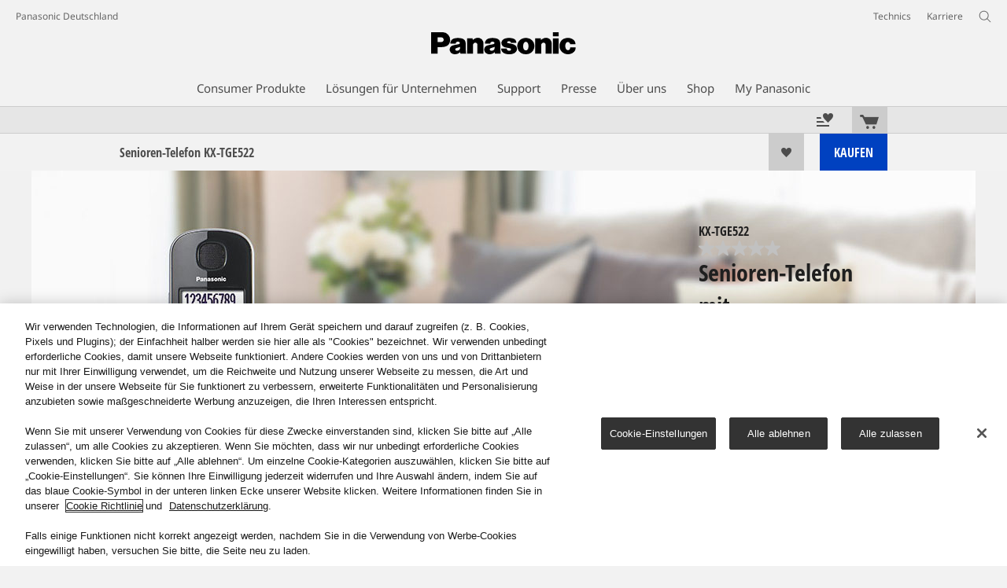

--- FILE ---
content_type: text/html;charset=utf-8
request_url: https://www.panasonic.com/de/consumer/telefon-fax/telefone/schnurlostelefone/kx-tge522.html
body_size: 32585
content:
<!doctype html>
<html xmlns="http://www.w3.org/1999/xhtml" lang="de" xml:lang="de">

<!--  [if lt IE 7 ]> <html lang="en" class="no-js ie6"> <![endif]   -->
<!--  [if IE 7 ]> <html lang="en" class="no-js ie7"> <![endif]      -->
<!--  [if IE 8 ]> <html lang="en" class="no-js ie8"> <![endif]      -->
<!--  [if IE 9 ]> <html lang="en" class="no-js ie9"> <![endif]      -->
<!-- Build Version: 3.5.1.1_0 -->
<head prefix="og: http://ogp.me/ns# fb: http://ogp.me/ns/fb# article: http://ogp.me/ns/article#">
	<meta http-equiv="content-type" content="text/html; charset=UTF-8"/>
<meta http-equiv="X-UA-Compatible" content="IE=edge" />
<meta name="keywords" content=""/>
<meta name="description" content="KX-TGE522 mit AB &amp; zwei Mobilteilen. Extra&nbsp;hohe&nbsp;Lautst&auml;rke&nbsp;&amp; gro&szlig;e&nbsp;Tasten mit Sprachausgabe. SOS-Notruffunktion&nbsp;gibt&nbsp;zus&auml;tzliche&nbsp;Sicherheit."/>

<!-- panasonic.com/de に対する OneTrust Cookie 同意通知の始点 -->
<script type="text/javascript" src="https://cdn-apac.onetrust.com/consent/8085ea36-a7f7-49d3-bf75-c24991d85641/OtAutoBlock.js"></script>
<script src="https://cdn-apac.onetrust.com/scripttemplates/otSDKStub.js" data-document-language="true" type="text/javascript" charset="UTF-8" data-domain-script="8085ea36-a7f7-49d3-bf75-c24991d85641"></script>
<script type="text/javascript">
function OptanonWrapper() { }
</script>
<!-- panasonic.com/de に対する OneTrust Cookie 同意通知の終点 --><script>CQURLInfo={"requestPath":"/content/panasonic/de/de/consumer/telefon-fax/telefone/schnurlostelefone/kx-tge522","extension":"html","selectors":[],"systemId":"110e7a69-d31d-4080-a04c-f9fd03ac46fe","runModes":"s7connect,crx3,samplecontent,publish,crx3tar"};</script>
<link rel="stylesheet" href="/etc/designs/panasonic/productpage-clientlibs_cache_SFVtbYKAycJ2sKQynWsz-A.css" type="text/css"/>
<script src="/etc/designs/panasonic/common-clientlibs_cache_z7LpE5JvxEosJ863QCWtAA.js"></script>
<script src="/etc/designs/panasonic/productpage-clientlibs_cache_SsVCwLiwB0YyJRDoIbqRWA.js"></script>
<script type="text/javascript" src="/etc/designs/panasonic/common-clientlibs/js/jquery.lazyload.min_cache_FCRz_FASCtEbceYOYY2ZNw.js"></script>
<script type="text/javascript">jQuery.lazyloadOptions = {threshold:300, event:"scroll", effect:"fadeIn", effectspeed:400, threshold_mobile:300, event_mobile:"scroll", effect_mobile:"fadeIn", effectspeed_mobile:400};</script>
<script type="text/javascript" src="/etc/designs/panasonic/common-clientlibs/js/GWCCookieManager_cache_FPWL0dBzFPPJuopEBZ69yQ.js"></script>
<script type="text/javascript" src="/etc/designs/panasonic/common-clientlibs/js/cookiemanager/optanon-consent_cache_1tFyglnhCJZ0OGxXEjhWnA.js"></script>
	<script type="text/javascript" src="/etc/designs/panasonic/common-libs_cache_9L9UJRRjwgKedHpJf9Qjcg.js"></script>
<script type="text/javascript" src="/etc/designs/panasonic/productpage-libs_cache_JuWDwQXa82GB7MYD_9iJ6g.js"></script>
<script type="text/javascript" src="/etc/designs/panasonic/common-clientlibs/js/GWCLazyLoad_cache_q62sEjwNbDyn0NUYyuqSIw.js"></script>
<script type="text/javascript" src="/etc/designs/panasonic/common-clientlibs/js/common-lazyload_cache_Fzz4gcLT0_OxV3UrG3zA4g.js"></script>
<script type="text/javascript" src="/etc/designs/panasonic/productpage-clientlibs/js/lazyload_cache_vEudQ8SIDpczFp2J2yQJaw.js"></script>
<!-- scene7 -->
<link rel="stylesheet" href="/etc/designs/panasonic/productpage-clientlibs/scene7/css/scene7_cache_XU5RJIciwd_NrOHS4H0TTQ.css" type="text/css">
		<script language="javascript" type="text/javascript" src="//image.panasonic.com/s7sdk/2.5/js/s7sdk/utils/Utils.js"></script>
	<script type="text/javascript" src="/etc/designs/panasonic/productpage-clientlibs/scene7/js/scene7_cache_j65GIk6u03JfLuPM-TEPRg.js"></script>
	<!-- end scene7 -->

<!-- newBookmarkbar -->
<link rel="stylesheet" href="/etc/designs/panasonic/productpage-clientlibs/bookmarkbar/bookmarkbar_cache_JU_lH3sgAliJrU7MthuGbg.css" type="text/css">
  <script type="text/javascript" src="/etc/designs/panasonic/productpage-clientlibs/bookmarkbar/bookmarkbar_cache_axUbKDgATooHL7Kj4LB2sA.js"></script>
<!-- end newBookmarkbar -->

<link rel="stylesheet" href="/etc/designs/panasonic/common-clientlibs/breadcrumbs-flyout/breadcrumbs-flyout_cache_Ucr08ahlLavta8Cs-ghX8w.css" type="text/css">
<script type="text/javascript" src="/etc/designs/panasonic/common-clientlibs/breadcrumbs-flyout/breadcrumbs-flyout_cache_vcCmk4uXMANQ93cbtH8xGw.js"></script>

<script>
    if (Window['CQ'] == undefined) {
        var CQ = {
            WCM: {MODE_EDIT: "true", getMode: function() {
                    return false;
                }}
        };
    }
    //console.log("CQ mode:" + CQ.WCM.getMode()); //uncomment to test
</script>
<link rel="stylesheet" href="/etc/designs/panasonic/common-libs_cache_ECwu1UOiHwuan6xry8OfTQ.css" type="text/css">
        <link rel="stylesheet" href="/etc/designs/panasonic/productpage-libs_cache_IUZ3RaZurcMODketlyRZCg.css" type="text/css">
        <link rel="stylesheet" href="/etc/designs/panasonic/extservices-clientlibs/livefyre/css/livefyre_cache_Hy1u2yD0JpNCP5ifOZhN7w.css" type="text/css">
        <link rel="stylesheet" href="/etc/designs/panasonic/extservices-clientlibs/livefyre/css/livefyre_2.0_cache_U33CZFp9VCtlPFzH92AIWw.css" type="text/css">
        <link rel="stylesheet" href="/etc/designs/panasonic/extservices-clientlibs/livefyre/css/livefyre_2.1_cache_CkuiHIXFtpuDCc_YD_-l4A.css" type="text/css">
    <script type="text/javascript" src="/etc/designs/panasonic/productpage-clientlibs/review/review-all_cache_LkjQ_KBDj67meEyBvC_cfQ.js"></script>
<link rel="stylesheet" href="/etc/designs/panasonic/productpage-clientlibs/review/review-all_cache_3jVRj0q-ZagPZB7240xRSQ.css" type="text/css">
<!-- for Bazaarvoice -->
    <script async src="https://apps.bazaarvoice.com/deployments/panasonic-de_de/main_site/production/de_DE/bv.js"></script>
    <!-- for Bazaarvoice -->
<link href="/etc/designs/panasonic-global-content-de-de_cache_XXXX.css" rel="stylesheet" type="text/css"/>
<link rel="canonical" href="https://www.panasonic.com/de/consumer/telefon-fax/telefone/schnurlostelefone/kx-tge522.html"/>
<!--[if lte IE 9]>
	<script src="/etc/designs/panasonic/common-clientlibs/js/html5_cache_eNf8c3-5_pBn2a8KEnTQVw.js" type="text/javascript"></script>
	<link rel="stylesheet" href="/etc/designs/panasonic/common-clientlibs/css/ie_cache_xn7eZl-Uh0J-mF44qTvlnQ.css" />
	<link rel="stylesheet" href="/etc/designs/panasonic/common-clientlibs/css/ie9_cache_IT0mwI7gLHrry4yVEA4MxQ.css" />
<![endif]-->
<!--[if lt IE 9]><![endif]-->
<!--[if lte IE 8]>
<script src="/etc/designs/panasonic/common-clientlibs/js/selectivizr_cache_7OY9_at3nUoZOV0SEFUUqQ.js"></script>
<link rel="stylesheet" href="/etc/designs/panasonic/common-clientlibs/css/gray.scale_cache_xwHmVigKJzdFUnOC1634rw.css" />
<![endif]--><script type="text/javascript" src="/etc/designs/panasonic/eclinkage-libs_cache_3NufnWzi6olSSX9f1a_-jQ.js" id="eclinkage-libs-js" data-version="3.5.1.1_0"></script>
	<script type="text/javascript" src="/etc/designs/panasonic/eclinkage-clientlibs/js/view/2.0/ec-productpage-libs_cache_n5fEhr9RoRdZtIdWIH2_Qg.js"></script>
		<script type="text/javascript" src="/etc/designs/panasonic/eclinkage-clientlibs/js/ext/buymenu-libs/ec-buymenu-libs_cache_hj8t8FRo2JWW4vk7VQLJoQ.js"></script>
		<script type="text/javascript" src="/etc/designs/panasonic/eclinkage-clientlibs/js/ext/cart-libs/ec-cart-libs_cache_6vBykj1ANrXIDfdJ7hyrjw.js"></script>
	<script type="text/javascript" src="/etc/designs/panasonic/eccart-clientlibs/js/iframeResizer.min_cache_lpgOLWBCIPtkhcsLWq3DvA.js"></script>
		<script type="text/javascript" src="/etc/designs/panasonic/eclinkage-clientlibs/js/ext/onlineretailer-libs/ec-onlineretailer-libs_cache_1jAkVkBOt6xeu-ztq4Dp1Q.js"></script>
	<!-- eccart-libs -->
	<script type="text/javascript" src="/etc/designs/panasonic/eccart-libs_cache_v0tq8rCHjhqbYUg-I5MpYw.js"></script>
	<link rel="stylesheet" href="/etc/designs/panasonic/eccart-libs_cache_B1ED2ruzNyfpDx3KbtAjQA.css" type="text/css">
	<!-- /eccart-libs -->

<script type="text/javascript">
        (function($){
        	if (!("GwcCommon" in window)) {
        		GwcCommon = {};
        	}
        	$.extend(GwcCommon, {
        		isAlwaysOnSsl: true
        	});
        })(jQuery);
 </script>
 
 
 
<link rel="icon" href="/etc/designs/panasonic/common-clientlibs/images/favicon_black.ico" type="image/x-icon">
<link rel="shortcut icon" href="/etc/designs/panasonic/common-clientlibs/images/favicon_black.ico" type="image/x-icon">
<link rel="shortcut icon" href="/etc/designs/panasonic/common-clientlibs/images/favicon_black.ico" type="image/vnd.microsoft.icon">
<title>KX-TGE522&nbsp;| DECT Senioren-Telefon&nbsp;| Panasonic</title>

<script type="text/javascript">
		
		glPageInfo = {
		    recsEntityIgnore:"0"
		};
		
			glPageInfo.categoryAffinity = "Phone";
		</script>
	<script type="text/javascript">
glPageInfo.recsEntityType = "product";
</script>
<meta name="viewport" content="width=device-width, initial-scale=1.0" />
<script type="text/javascript">
//<![CDATA[
if((navigator.userAgent.indexOf("iPhone") != -1)||((navigator.userAgent.indexOf("Android") != -1)&&(navigator.userAgent.indexOf("Mobile") != -1))||(navigator.userAgent.indexOf('iPod')  !=-1)){
}else{
 document.write('<meta name="viewport" content="width=980"/>');
}
//]]>
</script>
<link rel="stylesheet" href="/etc/designs/panasonic/common-clientlibs/css/buybtn-style-sizeL_cache_eEk6YHu4VFXzpqRzBirIrw.css" type="text/css">
<script type="text/javascript" src="/etc/designs/panasonic/common-clientlibs/js/storage-manager-client-libs-1.0.0_cache_C0Jo85jrPMCXvwxdh2pMaQ.js" id="storage-manager-client" data-localstorage-save-https="true"></script>

<link rel="stylesheet" href="/etc/designs/panasonic/wishlist-clientlibs/commonbars_cache_Z1vy7SuLHX9g3Fy_XOuy2w.css" type="text/css">
		<script type="text/javascript" src="/etc/designs/panasonic/wishlist-clientlibs/commonbars_cache_tFsiAbJ538F1RxhJR3W49A.js"></script>


	<link rel="preconnect" href="https://fonts.gstatic.com" crossorigin>

<script>
//<![CDATA[
	var isIE = (navigator.userAgent.indexOf("Trident/7.0") != -1);
	var uaSelector = isIE ? 'l' : 'm';
	var baseFontCss = '/etc/designs/panasonic/holdings/font-css/notosans_' + uaSelector + '.css';

	
	document.write('<link type="text/css" rel="stylesheet" href="' + baseFontCss + '">');

	
//]]>
</script>





<link type="text/css" rel="stylesheet" href="/etc/designs/panasonic/holdings/css/holdings-header-footer_cache_AqwoWaKlwZv65hT9RX8fMw.css">
		<script src="/etc/designs/panasonic/holdings/js/holdings-header-footer_cache_XFm48XFAPSilTPFeqFtBAg.js"></script>

	
<meta property="og:title" content="KX-TGE522&nbsp;| DECT Senioren-Telefon&nbsp;| Panasonic" />
<meta property="og:image" content="https://www.panasonic.com/content/dam/pim/de/de/KX/KX-TGE/KX-TGE522GS/KX-TGE522GS-Product_Main_PictureGlobal-1_de_de_180316.jpg" />
<meta property="og:image" content="https://www.panasonic.com/content/dam/pim/de/de/KX/KX-TGE/KX-TGE522GS/KX-TGE522GS-Variation_Image_for_See_All_1Global-1_de_de.png" />
<meta property="og:description" content="KX-TGE522 mit AB &amp; zwei Mobilteilen. Extra&nbsp;hohe&nbsp;Lautst&auml;rke&nbsp;&amp; gro&szlig;e&nbsp;Tasten mit Sprachausgabe. SOS-Notruffunktion&nbsp;gibt&nbsp;zus&auml;tzliche&nbsp;Sicherheit." />
<meta property="og:type" content="article" />
<meta name="thumbnail" content="https://www.panasonic.com/content/dam/pim/de/de/KX/KX-TGE/KX-TGE522GS/KX-TGE522GS-Product_Main_PictureGlobal-1_de_de_180316.jpg" />
<meta property="twitter:card" content="summary_large_image" /></head><body class="style-v2">
<!-- Global Google Tag Manager -->
<noscript><iframe src="//www.googletagmanager.com/ns.html?id=GTM-WCRQ3D" height="0" width="0" style="display:none;visibility:hidden"></iframe></noscript>
<script>
var _globalDataLayer=[{
    pageGroup1: 'ProductPage',
    pageGroup2: '/Telefone/Schnurlostelefone/KX-TGE522',
    pageGroup3: 'KX-TGE522GS',
    templateSubType: '',
    pageId: '',
    userType: 'Not Set'
}];
</script>
<script>
(function(w,d,s,l,i){w[l]=w[l]||[];w[l].push({'gtm.start':new Date().getTime(),event:'gtm.js'});var f=d.getElementsByTagName(s)[0],j=d.createElement(s),dl=l!='dataLayer'?'&l='+l:'';j.async=true;j.src='//www.googletagmanager.com/gtm.js?id='+i+dl;f.parentNode.insertBefore(j,f);})(window,document,'script','_globalDataLayer','GTM-WCRQ3D');
</script>
<!-- End Global Google Tag Manager -->
<!-- Local Google Tag Manager -->
<script>dataLayer=[];</script>
<noscript><iframe src="//www.googletagmanager.com/ns.html?id=GTM-TTBKKW" height="0" width="0" style="display:none;visibility:hidden"></iframe></noscript>
<script>
(function(w,d,s,l,i){w[l]=w[l]||[];w[l].push({'gtm.start':new Date().getTime(),event:'gtm.js'});var f=d.getElementsByTagName(s)[0],j=d.createElement(s),dl=l!='dataLayer'?'&l='+l:'';j.async=true;j.src='//www.googletagmanager.com/gtm.js?id='+i+dl;f.parentNode.insertBefore(j,f);})(window,document,'script','dataLayer','GTM-TTBKKW');
</script>
<!-- End Local Google Tag Manager -->
<!-- Local Google Tag Manager -->
<script>dataLayer2=[];</script>
<noscript><iframe src="//www.googletagmanager.com/ns.html?id=GTM-M8HS3CS" height="0" width="0" style="display:none;visibility:hidden"></iframe></noscript>
<script>
(function(w,d,s,l,i){w[l]=w[l]||[];w[l].push({'gtm.start':new Date().getTime(),event:'gtm.js'});var f=d.getElementsByTagName(s)[0],j=d.createElement(s),dl=l!='dataLayer'?'&l='+l:'';j.async=true;j.src='//www.googletagmanager.com/gtm.js?id='+i+dl;f.parentNode.insertBefore(j,f);})(window,document,'script','dataLayer2','GTM-M8HS3CS');
</script>
<!-- End Local Google Tag Manager -->
<!-- Eloqua Tag -->
<script type="text/javascript">
    var _elqQ = _elqQ || [];

    _elqQ.push(['elqSetSiteId', '1783']);
    _elqQ.push(['elqTrackPageViewDisplayOptInBannerByCountry']);
    
    (function () {
        function async_load() {
            var s = document.createElement('script'); s.type = 'text/javascript'; s.async = true;
            s.src = '//img03.en25.com/i/elqCfg.min.js';
            var x = document.getElementsByTagName('script')[0]; x.parentNode.insertBefore(s, x);
        }
        if (window.addEventListener) window.addEventListener('DOMContentLoaded', async_load, false);
        else if (window.attachEvent) window.attachEvent('onload', async_load); 
    })();
    
    	function elqVisitorTrackingOptIn() { _elqQ.push(['elqOptIn']); } 
    	function elqVisitorTrackingOptOut() { _elqQ.push(['elqOptOut']); }
    </script>
<!-- Eloqua Tag -->
<div id="page">
    <div class="masthead"><table id="language-data" cnty="de" style="display:none" >
	<tr id="gwc-lang-sel-1" path="de" default="false" data-selected="true" ><td></td></tr>
	</table>
	<script type="text/javascript">
		(function($){
			if (!("GwcCommon" in window)) {
				GwcCommon = {};
			}
			if (!("regionalData" in GwcCommon)) {
				GwcCommon.regionalData = {
					currentCountry: '',
					langs: []
				};
			}
			GwcCommon.regionalData.currentCountry = 'de';
			
				GwcCommon.regionalData.langs.push({lang:"de", isDefault:true, isCurrent:true});
			
		})(jQuery);
	</script>
<header
		
		role="banner"
		class="holdings-header  nofix"
		data-sw-version="V4">
	<div class="holdings-header__fixarea__wrapper">
		<div class="holdings-header__fixarea">
			<div class="holdings-header__main">
				<div class="holdings-header__main__in">
					<div class="holdings-header__brand">
						<div
								
								class="brandlogo">
							<a href="/de/home.html"><img src="/content/dam/Panasonic/plogo.svg" width="183.15" height="80" alt="Panasonic" class="copyguard"><img src="/content/dam/Panasonic/plogo-horizontal.svg" width="105.3123" height="46" class="style-horizontal copyguard" alt="Panasonic"></a></div>
					</div>
					<div class="holdings-header__company"><a href="/de/home.html" class="name">Panasonic Deutschland</a></div><nav
								class="holdings-header__nav pulldown"
								role="navigation"
								aria-label="main navigation">
							<button class="holdings-header__nav__tglbtn"><img src="/etc/designs/panasonic/holdings/images/holdings-icn-menu.svg" alt="Menu" class="open"><img src="/etc/designs/panasonic/holdings/images/holdings-icn-close.svg" alt="Menu" class="close"></button>
							<div class="holdings-header__nav__panel">
								<div class="holdings-header__company inpanel"><a href="/de/home.html" class="name">Panasonic Deutschland</a></div><ul class="accordion navmenumob__l1">
			<li class="navmenumob__listitem consumerpanelmob" data-sw-link-type="v4imageTextMenu"><a href=""><div class="itembox"><span class="catname">Consumer Produkte</span></div></a>
					<div class="accordion">
							<ul class="navmenumob__l2 withImage">
		<li class="navmenumob__listitem"><a href="#"><div class="itembox"><span class="img-element"><img alt="" class="copyguard" data-type="delay-load" src="/etc/designs/panasonic/common-clientlibs/images/blank.gif" data-src="/content/dam/Panasonic/de/de/System-Wrapper/Consumer/Televisions/JZ2004_system-wrapper_0720.png.thumb.92.123.png"></span><span
								class="catname">Flachbildfernseher</span></div></a>
				<div class="accordion">
						<div class="consumerpanelmob__learnabout">
								<ul class="consumerpanelmob__learnabout__list">
									<li class="consumerpanelmob__learnabout__item"><a href="/de/consumer/flachbildfernseher/tipps-aktionen/highlights/oled-und-led-tv.html"><span
												class="consumerpanelmob__learnabout__img"><img class="copyguard" data-type="delay-load" alt="" src="/etc/designs/panasonic/common-clientlibs/images/blank.gif" data-src="/content/dam/Panasonic/de/de/System-Wrapper/category-top/tv/panasonic-tv-hauptseite-80x60.png"></span><span
												class="consumerpanelmob__learnabout__name">OLED oder LED – TV Ratgeber</span></a></li>
									<li class="consumerpanelmob__learnabout__item"><a href="/de/consumer/flachbildfernseher/tipps-aktionen/technologie/oled-vorteile.html"><span
												class="consumerpanelmob__learnabout__img"><img class="copyguard" data-type="delay-load" alt="" src="/etc/designs/panasonic/common-clientlibs/images/blank.gif" data-src="/content/dam/Panasonic/de/de/Learn-More/master-oled-tv-see-it-all-feel-it-all/panasonic-tv-siafia-teaser-80x60.jpg"></span><span
												class="consumerpanelmob__learnabout__name">OLED – pixelgenaue Perfektion</span></a></li>
									<li class="consumerpanelmob__learnabout__item"><a href="/de/consumer/flachbildfernseher/tipps-aktionen/highlights/gaming-fernseher-4k.html"><span
												class="consumerpanelmob__learnabout__img"><img class="copyguard" data-type="delay-load" alt="" src="/etc/designs/panasonic/common-clientlibs/images/blank.gif" data-src="/content/dam/Panasonic/de/de/System-Wrapper/category-top/tv/wrapper-game.jpg"></span><span
												class="consumerpanelmob__learnabout__name">Rasante Unterhaltung – Gaming TVs</span></a></li>
									</ul>
							</div>
						<ul class="navmenumob__l3 withImage">
		<li class="navmenumob__listitem"><a href="#"><div class="itembox"><span class="img-element"><img alt="" class="copyguard" data-type="delay-load" src="/etc/designs/panasonic/common-clientlibs/images/blank.gif" data-src="/content/dam/Panasonic/europe/system-wrapper/consumer/TV/2023/Alle-Flachbildfernseher-sw-230222.png.thumb.92.123.png"></span><span
								class="catname">Alle Flachbildfernseher</span></div></a>
				<div class="accordion">
						<ul class="navmenumob__l4 withImage">
		<li class="navmenumob__listitem"><a href="/de/consumer/flachbildfernseher.html"><div class="itembox"><span class="img-element"><img alt="" class="copyguard" data-type="delay-load" src="/etc/designs/panasonic/common-clientlibs/images/blank.gif" data-src="/content/dam/Panasonic/europe/system-wrapper/consumer/TV/2023/Alle-Flachbildfernseher-sw-230222.png.thumb.92.123.png"></span><span
								class="catname">Alle Flachbildfernseher mit Filter- und Vergleichsfunktion</span></div></a>
				</li>
		</ul>
</div>
				</li>
		<li class="navmenumob__listitem"><a href="#"><div class="itembox"><span class="img-element"><img alt="" class="copyguard" data-type="delay-load" src="/etc/designs/panasonic/common-clientlibs/images/blank.gif" data-src="/content/dam/Panasonic/de/de/System-Wrapper/Consumer/Televisions/OLED-TV-sw.png.thumb.92.123.png"></span><span
								class="catname">OLED TV</span></div></a>
				<div class="accordion">
						<ul class="navmenumob__l4 withImage">
		<li class="navmenumob__listitem"><a href="/de/consumer/flachbildfernseher/oled-tv.html"><div class="itembox"><span class="img-element"><img alt="" class="copyguard" data-type="delay-load" src="/etc/designs/panasonic/common-clientlibs/images/blank.gif" data-src="/content/dam/Panasonic/de/de/System-Wrapper/Consumer/Televisions/OLED-TV-sw.png.thumb.92.123.png"></span><span
								class="catname">Alle OLED TVs</span></div></a>
				</li>
		<li class="navmenumob__listitem"><a href="/de/consumer/flachbildfernseher/oled-tv/z95b-serie.html"><div class="itembox"><span class="img-element"><img alt="" class="copyguard" data-type="delay-load" src="/etc/designs/panasonic/common-clientlibs/images/blank.gif" data-src="/content/dam/Panasonic/de/de/System-Wrapper/Consumer/Televisions/Z95B_100x75.png.thumb.92.123.png"></span><span
								class="catname">Z95B-Serie</span></div></a>
				</li>
		<li class="navmenumob__listitem"><a href="/de/consumer/flachbildfernseher/oled-tv/z90b-serie.html"><div class="itembox"><span class="img-element"><img alt="" class="copyguard" data-type="delay-load" src="/etc/designs/panasonic/common-clientlibs/images/blank.gif" data-src="/content/dam/Panasonic/de/de/System-Wrapper/Consumer/Televisions/z90b-seeall.png.thumb.92.123.png"></span><span
								class="catname">Z90B-Serie</span></div></a>
				</li>
		<li class="navmenumob__listitem"><a href="/de/consumer/flachbildfernseher/oled-tv/z95a-serie.html"><div class="itembox"><span class="img-element"><img alt="" class="copyguard" data-type="delay-load" src="/etc/designs/panasonic/common-clientlibs/images/blank.gif" data-src="/content/dam/Panasonic/de/de/System-Wrapper/Consumer/Televisions/Z95A.png.thumb.92.123.png"></span><span
								class="catname">Z95A-Serie</span></div></a>
				</li>
		<li class="navmenumob__listitem"><a href="/de/consumer/flachbildfernseher/oled-tv/z93a-serie.html"><div class="itembox"><span class="img-element"><img alt="" class="copyguard" data-type="delay-load" src="/etc/designs/panasonic/common-clientlibs/images/blank.gif" data-src="/content/dam/Panasonic/de/de/System-Wrapper/Consumer/Televisions/Z93A.png.thumb.92.123.png"></span><span
								class="catname">Z93A-Serie</span></div></a>
				</li>
		<li class="navmenumob__listitem"><a href="/de/consumer/flachbildfernseher/oled-tv/z90a-serie.html"><div class="itembox"><span class="img-element"><img alt="" class="copyguard" data-type="delay-load" src="/etc/designs/panasonic/common-clientlibs/images/blank.gif" data-src="/content/dam/Panasonic/de/de/System-Wrapper/Consumer/Televisions/Z90A.png.thumb.92.123.png"></span><span
								class="catname">Z90A-Serie</span></div></a>
				</li>
		<li class="navmenumob__listitem"><a href="/de/consumer/flachbildfernseher/oled-tv/z85a-serie.html"><div class="itembox"><span class="img-element"><img alt="" class="copyguard" data-type="delay-load" src="/etc/designs/panasonic/common-clientlibs/images/blank.gif" data-src="/content/dam/Panasonic/de/de/System-Wrapper/Consumer/Televisions/Z85A.png.thumb.92.123.png"></span><span
								class="catname">Z85A-Serie</span></div></a>
				</li>
		<li class="navmenumob__listitem"><a href="/de/consumer/flachbildfernseher/oled-tv/z80b-serie.html"><div class="itembox"><span class="img-element"><img alt="" class="copyguard" data-type="delay-load" src="/etc/designs/panasonic/common-clientlibs/images/blank.gif" data-src="/content/dam/Panasonic/de/de/System-Wrapper/Consumer/Televisions/Z80B_system-wrapper.png.thumb.92.123.png"></span><span
								class="catname">Z80B-Serie</span></div></a>
				</li>
		<li class="navmenumob__listitem"><a href="/de/consumer/flachbildfernseher/oled-tv/z80a-serie.html"><div class="itembox"><span class="img-element"><img alt="" class="copyguard" data-type="delay-load" src="/etc/designs/panasonic/common-clientlibs/images/blank.gif" data-src="/content/dam/Panasonic/de/de/System-Wrapper/Consumer/Televisions/TV-80AEZ-thumb.png.thumb.92.123.png"></span><span
								class="catname">Z80A-Serie</span></div></a>
				</li>
		<li class="navmenumob__listitem"><a href="/de/consumer/flachbildfernseher/oled-tv/z60a-serie.html"><div class="itembox"><span class="img-element"><img alt="" class="copyguard" data-type="delay-load" src="/etc/designs/panasonic/common-clientlibs/images/blank.gif" data-src="/content/dam/Panasonic/de/de/System-Wrapper/Consumer/Televisions/TB-Z60A-thumb.png.thumb.92.123.png"></span><span
								class="catname">Z60A-Serie</span></div></a>
				</li>
		</ul>
</div>
				</li>
		<li class="navmenumob__listitem"><a href="#"><div class="itembox"><span class="img-element"><img alt="" class="copyguard" data-type="delay-load" src="/etc/designs/panasonic/common-clientlibs/images/blank.gif" data-src="/content/dam/Panasonic/de/de/System-Wrapper/Consumer/Televisions/4K-Ultra-HD-TV.png.thumb.92.123.png"></span><span
								class="catname">4K Ultra HD LED TV</span></div></a>
				<div class="accordion">
						<ul class="navmenumob__l4 withImage">
		<li class="navmenumob__listitem"><a href="/de/consumer/flachbildfernseher/4k-ultra-hd-tv.html"><div class="itembox"><span class="img-element"><img alt="" class="copyguard" data-type="delay-load" src="/etc/designs/panasonic/common-clientlibs/images/blank.gif" data-src="/content/dam/Panasonic/de/de/System-Wrapper/Consumer/Televisions/4K-Ultra-HD-TV.png.thumb.92.123.png"></span><span
								class="catname">Alle 4K Ultra HD LED TVs</span></div></a>
				</li>
		<li class="navmenumob__listitem"><a href="/de/consumer/flachbildfernseher/4k-ultra-hd-tv/w95b-serie.html"><div class="itembox"><span class="img-element"><img alt="" class="copyguard" data-type="delay-load" src="/etc/designs/panasonic/common-clientlibs/images/blank.gif" data-src="/content/dam/Panasonic/de/de/System-Wrapper/Consumer/Televisions/W95B-Serie_100x75.png.thumb.92.123.png"></span><span
								class="catname">W95B-Serie  (Mini LED)</span></div></a>
				</li>
		<li class="navmenumob__listitem"><a href="/de/consumer/flachbildfernseher/4k-ultra-hd-tv/w95a-serie.html"><div class="itembox"><span class="img-element"><img alt="" class="copyguard" data-type="delay-load" src="/etc/designs/panasonic/common-clientlibs/images/blank.gif" data-src="/content/dam/Panasonic/europe/system-wrapper/consumer/TV/2024/W95A-thumb.png.thumb.92.123.png"></span><span
								class="catname">W95A-Serie (Mini LED)</span></div></a>
				</li>
		<li class="navmenumob__listitem"><a href="/de/consumer/flachbildfernseher/4k-ultra-hd-tv/w93b-serie.html"><div class="itembox"><span class="img-element"><img alt="" class="copyguard" data-type="delay-load" src="/etc/designs/panasonic/common-clientlibs/images/blank.gif" data-src="/content/dam/Panasonic/de/de/System-Wrapper/Consumer/Televisions/W93BE6-Serie_100x75.png.thumb.92.123.png"></span><span
								class="catname">W93B-Serie</span></div></a>
				</li>
		<li class="navmenumob__listitem"><a href="/de/consumer/flachbildfernseher/4k-ultra-hd-tv/w93a-serie.html"><div class="itembox"><span class="img-element"><img alt="" class="copyguard" data-type="delay-load" src="/etc/designs/panasonic/common-clientlibs/images/blank.gif" data-src="/content/dam/Panasonic/europe/system-wrapper/consumer/TV/2024/W93AE.png.thumb.92.123.png"></span><span
								class="catname">W93A-Serie</span></div></a>
				</li>
		<li class="navmenumob__listitem"><a href="/de/consumer/flachbildfernseher/4k-ultra-hd-tv/w90a-serie.html"><div class="itembox"><span class="img-element"><img alt="" class="copyguard" data-type="delay-load" src="/etc/designs/panasonic/common-clientlibs/images/blank.gif" data-src="/content/dam/Panasonic/europe/system-wrapper/consumer/TV/2024/W90A-thumb.png.thumb.92.123.png"></span><span
								class="catname">W90A-Serie</span></div></a>
				</li>
		<li class="navmenumob__listitem"><a href="/de/consumer/flachbildfernseher/4k-ultra-hd-tv/w85b-serie.html"><div class="itembox"><span class="img-element"><img alt="" class="copyguard" data-type="delay-load" src="/etc/designs/panasonic/common-clientlibs/images/blank.gif" data-src="/content/dam/Panasonic/europe/system-wrapper/consumer/TV/2025/W85B-thumb.png.thumb.92.123.png"></span><span
								class="catname">W85B-Serie</span></div></a>
				</li>
		<li class="navmenumob__listitem"><a href="/de/consumer/flachbildfernseher/4k-ultra-hd-tv/w83a-serie.html"><div class="itembox"><span class="img-element"><img alt="" class="copyguard" data-type="delay-load" src="/etc/designs/panasonic/common-clientlibs/images/blank.gif" data-src="/content/dam/Panasonic/europe/system-wrapper/consumer/TV/2024/W83AE9-thumbnail.png.thumb.92.123.png"></span><span
								class="catname">W83A-Serie</span></div></a>
				</li>
		<li class="navmenumob__listitem"><a href="/de/consumer/flachbildfernseher/4k-ultra-hd-tv/w80a-serie.html"><div class="itembox"><span class="img-element"><img alt="" class="copyguard" data-type="delay-load" src="/etc/designs/panasonic/common-clientlibs/images/blank.gif" data-src="/content/dam/Panasonic/europe/system-wrapper/consumer/TV/2024/W80A-thumb.png.thumb.92.123.png"></span><span
								class="catname">W80A-Serie</span></div></a>
				</li>
		<li class="navmenumob__listitem"><a href="/de/consumer/flachbildfernseher/4k-ultra-hd-tv/w70a-serie.html"><div class="itembox"><span class="img-element"><img alt="" class="copyguard" data-type="delay-load" src="/etc/designs/panasonic/common-clientlibs/images/blank.gif" data-src="/content/dam/Panasonic/europe/system-wrapper/consumer/TV/2024/W70A-thumb.png.thumb.92.123.png"></span><span
								class="catname">W70A-Serie</span></div></a>
				</li>
		<li class="navmenumob__listitem"><a href="/de/consumer/flachbildfernseher/4k-ultra-hd-tv/w63a-serie.html"><div class="itembox"><span class="img-element"><img alt="" class="copyguard" data-type="delay-load" src="/etc/designs/panasonic/common-clientlibs/images/blank.gif" data-src="/content/dam/Panasonic/europe/system-wrapper/consumer/TV/2024/W63A-thumb.png.thumb.92.123.png"></span><span
								class="catname">W63A-Serie</span></div></a>
				</li>
		<li class="navmenumob__listitem"><a href="/de/consumer/flachbildfernseher/4k-ultra-hd-tv/w61a-serie.html"><div class="itembox"><span class="img-element"><img alt="" class="copyguard" data-type="delay-load" src="/etc/designs/panasonic/common-clientlibs/images/blank.gif" data-src="/content/dam/Panasonic/europe/system-wrapper/consumer/TV/2025/W61A-thumb.png.thumb.92.123.png"></span><span
								class="catname">W61A-Serie</span></div></a>
				</li>
		<li class="navmenumob__listitem"><a href="/de/consumer/flachbildfernseher/4k-ultra-hd-tv/w60a-serie.html"><div class="itembox"><span class="img-element"><img alt="" class="copyguard" data-type="delay-load" src="/etc/designs/panasonic/common-clientlibs/images/blank.gif" data-src="/content/dam/Panasonic/europe/system-wrapper/consumer/TV/2024/W60A-thumb.png.thumb.92.123.png"></span><span
								class="catname">W60A-Serie</span></div></a>
				</li>
		</ul>
</div>
				</li>
		<li class="navmenumob__listitem"><a href="#"><div class="itembox"><span class="img-element"><img alt="" class="copyguard" data-type="delay-load" src="/etc/designs/panasonic/common-clientlibs/images/blank.gif" data-src="/content/dam/Panasonic/de/de/System-Wrapper/Consumer/Televisions/Full-HD-HD-TV-220610.png.thumb.92.123.png"></span><span
								class="catname">Full HD / HD LED TV</span></div></a>
				<div class="accordion">
						<ul class="navmenumob__l4 withImage">
		<li class="navmenumob__listitem"><a href="/de/consumer/flachbildfernseher/full-hd-hd-tv.html"><div class="itembox"><span class="img-element"><img alt="" class="copyguard" data-type="delay-load" src="/etc/designs/panasonic/common-clientlibs/images/blank.gif" data-src="/content/dam/Panasonic/de/de/System-Wrapper/Consumer/Televisions/Full-HD-HD-TV-220610.png.thumb.92.123.png"></span><span
								class="catname">Alle Full HD / HD LED TVs</span></div></a>
				</li>
		<li class="navmenumob__listitem"><a href="/de/consumer/flachbildfernseher/full-hd-hd-tv/s55a-serie.html"><div class="itembox"><span class="img-element"><img alt="" class="copyguard" data-type="delay-load" src="/etc/designs/panasonic/common-clientlibs/images/blank.gif" data-src="/content/dam/Panasonic/europe/system-wrapper/consumer/TV/2024/S45A-thumb.png.thumb.92.123.png"></span><span
								class="catname">S55A-Serie</span></div></a>
				</li>
		<li class="navmenumob__listitem"><a href="/de/consumer/flachbildfernseher/full-hd-hd-tv/s50a-serie.html"><div class="itembox"><span class="img-element"><img alt="" class="copyguard" data-type="delay-load" src="/etc/designs/panasonic/common-clientlibs/images/blank.gif" data-src="/content/dam/Panasonic/europe/system-wrapper/consumer/TV/2024/TV-50AEZ-thumb.png.thumb.92.123.png"></span><span
								class="catname">S50A-Serie</span></div></a>
				</li>
		<li class="navmenumob__listitem"><a href="/de/consumer/flachbildfernseher/full-hd-hd-tv/s45a-serie.html"><div class="itembox"><span class="img-element"><img alt="" class="copyguard" data-type="delay-load" src="/etc/designs/panasonic/common-clientlibs/images/blank.gif" data-src="/content/dam/Panasonic/europe/system-wrapper/consumer/TV/2024/S45A-thumb.png.thumb.92.123.png"></span><span
								class="catname">S45A-Serie</span></div></a>
				</li>
		<li class="navmenumob__listitem"><a href="/de/consumer/flachbildfernseher/full-hd-hd-tv/s40a-serie.html"><div class="itembox"><span class="img-element"><img alt="" class="copyguard" data-type="delay-load" src="/etc/designs/panasonic/common-clientlibs/images/blank.gif" data-src="/content/dam/Panasonic/europe/system-wrapper/consumer/TV/2024/S40A-thumb.png.thumb.92.123.png"></span><span
								class="catname">S40A-Serie</span></div></a>
				</li>
		<li class="navmenumob__listitem"><a href="/de/consumer/flachbildfernseher/full-hd-hd-tv/n30a-serie.html"><div class="itembox"><span class="img-element"><img alt="" class="copyguard" data-type="delay-load" src="/etc/designs/panasonic/common-clientlibs/images/blank.gif" data-src="/content/dam/Panasonic/europe/system-wrapper/consumer/TV/2024/Serie-N30A.png.thumb.92.123.png"></span><span
								class="catname">N30A-Serie</span></div></a>
				</li>
		</ul>
</div>
				</li>
		<li class="navmenumob__listitem"><a href="#"><div class="itembox"><span class="img-element"><img alt="" class="copyguard" data-type="delay-load" src="/etc/designs/panasonic/common-clientlibs/images/blank.gif" data-src="/content/dam/Panasonic/de/de/System-Wrapper/Consumer/Televisions/TV-IP.png.thumb.92.123.png"></span><span
								class="catname">Hotel-TV</span></div></a>
				<div class="accordion">
						<ul class="navmenumob__l4 withImage">
		<li class="navmenumob__listitem"><a href="/content/dam/Panasonic/de/de/System-Wrapper/Consumer/Televisions/Panasonic-Hotel-TV-Kontakt_25-12.pdf"><div class="itembox"><span class="img-element"><img alt="" class="copyguard" data-type="delay-load" src="/etc/designs/panasonic/common-clientlibs/images/blank.gif" data-src="/content/dam/Panasonic/de/de/System-Wrapper/Consumer/Televisions/TV-IP.png.thumb.92.123.png"></span><span
								class="catname">Hotel-TV Lösungen</span></div></a>
				</li>
		</ul>
</div>
				</li>
		</ul>
</div>
				</li>
		<li class="navmenumob__listitem"><a href="#"><div class="itembox"><span class="img-element"><img alt="" class="copyguard" data-type="delay-load" src="/etc/designs/panasonic/common-clientlibs/images/blank.gif" data-src="/content/dam/Panasonic/de/de/System-Wrapper/Consumer/Home-Entertainment/home-entertainment_wrapper_20200511_new.png.thumb.92.123.png"></span><span
								class="catname">Home Entertainment</span></div></a>
				<div class="accordion">
						<div class="consumerpanelmob__learnabout">
								<ul class="consumerpanelmob__learnabout__list">
									<li class="consumerpanelmob__learnabout__item"><a href="/de/consumer/home-entertainment/tipps-aktionen/blu-ray-set-top-box/uhd-blu-ray-recorder-fuer-brillante-ultra-hd-inhalte.html"><span
												class="consumerpanelmob__learnabout__img"><img class="copyguard" data-type="delay-load" alt="" src="/etc/designs/panasonic/common-clientlibs/images/blank.gif" data-src="/content/dam/Panasonic/de/de/System-Wrapper/category-top/home-entertainment/panasonic-blu-ray-artikelseiten-videorecorder-80x60-teaser_211019.jpg"></span><span
												class="consumerpanelmob__learnabout__name">Ultra HD Blu-ray™ Recorder</span></a></li>
									<li class="consumerpanelmob__learnabout__item"><a href="/de/consumer/home-entertainment/tipps-aktionen/hifi-audio/tv-soundbar-mit-subwoofer.html"><span
												class="consumerpanelmob__learnabout__img"><img class="copyguard" data-type="delay-load" alt="" src="/etc/designs/panasonic/common-clientlibs/images/blank.gif" data-src="/content/dam/Panasonic/de/de/System-Wrapper/category-top/home-entertainment/panasonic-artikelseite-soundbar-htb600-header-80x60.jpg"></span><span
												class="consumerpanelmob__learnabout__name">Panasonic Soundbars: Mehr Klangpower für Ihr Zuhause</span></a></li>
									<li class="consumerpanelmob__learnabout__item"><a href="/de/consumer/home-entertainment/tipps-aktionen/hifi-audio/panasonic-sound-made-to-move-you.html"><span
												class="consumerpanelmob__learnabout__img"><img class="copyguard" data-type="delay-load" alt="" src="/etc/designs/panasonic/common-clientlibs/images/blank.gif" data-src="/content/dam/Panasonic/de/de/System-Wrapper/category-top/home-entertainment/panasonic-21-0214-update-lp-mtmy-header-80x80.jpg"></span><span
												class="consumerpanelmob__learnabout__name">Sound - MADE TO MOVE YOU</span></a></li>
									</ul>
							</div>
						<ul class="navmenumob__l3 withImage">
		<li class="navmenumob__listitem"><a href="#"><div class="itembox"><span class="img-element"><img alt="" class="copyguard" data-type="delay-load" src="/etc/designs/panasonic/common-clientlibs/images/blank.gif" data-src="/content/dam/Panasonic/de/de/System-Wrapper/Consumer/Home-Entertainment/blu-ray-wrapper_181003.png.thumb.92.123.png"></span><span
								class="catname">Blu-ray & Set-Top-Box</span></div></a>
				<div class="accordion">
						<ul class="navmenumob__l4 withImage">
		<li class="navmenumob__listitem"><a href="/de/consumer/home-entertainment/blu-ray-set-top-box/recorder.html"><div class="itembox"><span class="img-element"><img alt="" class="copyguard" data-type="delay-load" src="/etc/designs/panasonic/common-clientlibs/images/blank.gif" data-src="/content/dam/Panasonic/de/de/System-Wrapper/Consumer/Home-Entertainment/recorder_ubc90_0913_02.png.thumb.92.123.png"></span><span
								class="catname">Recorder</span></div></a>
				</li>
		<li class="navmenumob__listitem"><a href="/de/consumer/home-entertainment/blu-ray-set-top-box/player.html"><div class="itembox"><span class="img-element"><img alt="" class="copyguard" data-type="delay-load" src="/etc/designs/panasonic/common-clientlibs/images/blank.gif" data-src="/content/dam/Panasonic/de/de/System-Wrapper/Consumer/Home-Entertainment/player-wrapper_20181003.png.thumb.92.123.png"></span><span
								class="catname">Player</span></div></a>
				</li>
		</ul>
</div>
				</li>
		<li class="navmenumob__listitem"><a href="#"><div class="itembox"><span class="img-element"><img alt="" class="copyguard" data-type="delay-load" src="/etc/designs/panasonic/common-clientlibs/images/blank.gif" data-src="/content/dam/Panasonic/de/de/System-Wrapper/Consumer/Home-Entertainment/hifi_audio-pm152_0913.png.thumb.92.123.png"></span><span
								class="catname">HiFi & Audio</span></div></a>
				<div class="accordion">
						<ul class="navmenumob__l4 withImage">
		<li class="navmenumob__listitem"><a href="/de/consumer/home-entertainment/hifi-audio/kompaktanlagen.html"><div class="itembox"><span class="img-element"><img alt="" class="copyguard" data-type="delay-load" src="/etc/designs/panasonic/common-clientlibs/images/blank.gif" data-src="/content/dam/Panasonic/de/de/System-Wrapper/Consumer/Home-Entertainment/pmx152_20170913_level2.png.thumb.92.123.png"></span><span
								class="catname">Kompaktanlagen</span></div></a>
				</li>
		<li class="navmenumob__listitem"><a href="/de/consumer/home-entertainment/hifi-audio/soundbar.html"><div class="itembox"><span class="img-element"><img alt="" class="copyguard" data-type="delay-load" src="/etc/designs/panasonic/common-clientlibs/images/blank.gif" data-src="/content/dam/Panasonic/de/de/System-Wrapper/Consumer/Home-Entertainment/soundbar_20170913_last.png.thumb.92.123.png"></span><span
								class="catname">Soundbar</span></div></a>
				</li>
		<li class="navmenumob__listitem"><a href="/de/consumer/home-entertainment/hifi-audio/gaming.html"><div class="itembox"><span class="img-element"><img alt="" class="copyguard" data-type="delay-load" src="/etc/designs/panasonic/common-clientlibs/images/blank.gif" data-src="/content/dam/Panasonic/de/de/System-Wrapper/Consumer/Home-Entertainment/ast-1101866.png.thumb.92.123.png"></span><span
								class="catname">Gaming</span></div></a>
				</li>
		<li class="navmenumob__listitem"><a href="/de/consumer/home-entertainment/hifi-audio/party-lautsprecher.html"><div class="itembox"><span class="img-element"><img alt="" class="copyguard" data-type="delay-load" src="/etc/designs/panasonic/common-clientlibs/images/blank.gif" data-src="/content/dam/Panasonic/de/de/System-Wrapper/Consumer/Home-Entertainment/wrapper_TMAX50_20190830.gif.thumb.92.123.png"></span><span
								class="catname">Party Lautsprecher</span></div></a>
				</li>
		<li class="navmenumob__listitem"><a href="/de/consumer/home-entertainment/hifi-audio/cd-radio-recorder.html"><div class="itembox"><span class="img-element"><img alt="" class="copyguard" data-type="delay-load" src="/etc/designs/panasonic/common-clientlibs/images/blank.gif" data-src="/content/dam/Panasonic/de/de/System-Wrapper/Consumer/Home-Entertainment/CD-Radio-&-Recorder_RF-D100.png.thumb.92.123.png"></span><span
								class="catname">DAB+/UKW & Internet-Radios</span></div></a>
				</li>
		</ul>
</div>
				</li>
		<li class="navmenumob__listitem"><a href="#"><div class="itembox"><span class="img-element"><img alt="" class="copyguard" data-type="delay-load" src="/etc/designs/panasonic/common-clientlibs/images/blank.gif" data-src="/content/dam/Panasonic/de/de/System-Wrapper/Consumer/Home-Entertainment/kopf-ohrhoerer-wrapper_181003.png.thumb.92.123.png"></span><span
								class="catname">Kopfhörer</span></div></a>
				<div class="accordion">
						<ul class="navmenumob__l4 withImage">
		<li class="navmenumob__listitem"><a href="/de/consumer/home-entertainment/kopf-ohrhoerer.html"><div class="itembox"><span class="img-element"><img alt="" class="copyguard" data-type="delay-load" src="/etc/designs/panasonic/common-clientlibs/images/blank.gif" data-src="/content/dam/Panasonic/de/de/System-Wrapper/Consumer/Home-Entertainment/kopf-ohrhoerer-wrapper_181003.png.thumb.92.123.png"></span><span
								class="catname">Alle Kopfhörer</span></div></a>
				</li>
		<li class="navmenumob__listitem"><a href="/de/consumer/home-entertainment/kopf-ohrhoerer/kopfhoerer.html"><div class="itembox"><span class="img-element"><img alt="" class="copyguard" data-type="delay-load" src="/etc/designs/panasonic/common-clientlibs/images/blank.gif" data-src="/content/dam/Panasonic/de/de/System-Wrapper/Consumer/Home-Entertainment/kopf-ohrhoerer-wrapper_181003.png.thumb.92.123.png"></span><span
								class="catname">On-/ Over-Ear</span></div></a>
				</li>
		<li class="navmenumob__listitem"><a href="/de/consumer/home-entertainment/kopf-ohrhoerer/ohrhoerer.html"><div class="itembox"><span class="img-element"><img alt="" class="copyguard" data-type="delay-load" src="/etc/designs/panasonic/common-clientlibs/images/blank.gif" data-src="/content/dam/Panasonic/de/de/System-Wrapper/Consumer/Home-Entertainment/Earphones_RP-HV41.png.thumb.92.123.png"></span><span
								class="catname">In-Ear</span></div></a>
				</li>
		</ul>
</div>
				</li>
		</ul>
</div>
				</li>
		<li class="navmenumob__listitem"><a href="#"><div class="itembox"><span class="img-element"><img alt="" class="copyguard" data-type="delay-load" src="/etc/designs/panasonic/common-clientlibs/images/blank.gif" data-src="/content/dam/Panasonic/de/de/System-Wrapper/Consumer/Camera-Camcorder/Cameras-Camcorders-20150514-0629.png.thumb.92.123.png"></span><span
								class="catname">Foto & Video</span></div></a>
				<div class="accordion">
						<div class="consumerpanelmob__learnabout">
								<ul class="consumerpanelmob__learnabout__list">
									<li class="consumerpanelmob__learnabout__item"><a href="/de/consumer/foto-video/tipps-aktionen/lumix-s-vollformatkameras/lumix-garantieverlangerung.html"><span
												class="consumerpanelmob__learnabout__img"><img class="copyguard" data-type="delay-load" alt="" src="/etc/designs/panasonic/common-clientlibs/images/blank.gif" data-src="/content/dam/Panasonic/de/de/System-Wrapper/category-top/lumix/Lumix-Banner-Extended-Warranty-DEALER_80.png"></span><span
												class="consumerpanelmob__learnabout__name">LUMIX Garantieverlängerung</span></a></li>
									<li class="consumerpanelmob__learnabout__item"><a href="/de/consumer/foto-video/tipps-aktionen/lumix-s-vollformatkameras/lumix-s-serie-vollformatkamera.html"><span
												class="consumerpanelmob__learnabout__img"><img class="copyguard" data-type="delay-load" alt="" src="/etc/designs/panasonic/common-clientlibs/images/blank.gif" data-src="/content/dam/Panasonic/de/de/System-Wrapper/category-top/lumix/Panasonic-lumix-S-Vollformat.jpg"></span><span
												class="consumerpanelmob__learnabout__name">Vollformat ohne Kompromisse</span></a></li>
									<li class="consumerpanelmob__learnabout__item"><a href="/de/consumer/foto-video/tipps-aktionen/lumix-s-vollformatkameras/lumix-lab-app.html"><span
												class="consumerpanelmob__learnabout__img"><img class="copyguard" data-type="delay-load" alt="" src="/etc/designs/panasonic/common-clientlibs/images/blank.gif" data-src="/content/dam/Panasonic/Global/Learn-More/lumix-lab/Screenshot_2_copy-80.png"></span><span
												class="consumerpanelmob__learnabout__name">LUMIX Lab App</span></a></li>
									<li class="consumerpanelmob__learnabout__item"><a href="/de/consumer/foto-video/tipps-aktionen/lumix-s-vollformatkameras/l-mount-allianz.html"><span
												class="consumerpanelmob__learnabout__img"><img class="copyguard" data-type="delay-load" alt="" src="/etc/designs/panasonic/common-clientlibs/images/blank.gif" data-src="/content/dam/Panasonic/de/de/System-Wrapper/category-top/lumix/24-0203-panasonic-l-mount-learnmore-navigation-teaser-80x60.jpg"></span><span
												class="consumerpanelmob__learnabout__name">L-Mount Allianz</span></a></li>
									</ul>
							</div>
						<ul class="navmenumob__l3 withImage">
		<li class="navmenumob__listitem"><a href="#"><div class="itembox"><span class="img-element"><img alt="" class="copyguard" data-type="delay-load" src="/etc/designs/panasonic/common-clientlibs/images/blank.gif" data-src="/content/dam/Panasonic/de/de/System-Wrapper/Consumer/Camera-Camcorder/LUMIX-GH-Serie_DMC-GH3A.png.thumb.92.123.png"></span><span
								class="catname">LUMIX Wechselobjektivkameras</span></div></a>
				<div class="accordion">
						<ul class="navmenumob__l4 withImage">
		<li class="navmenumob__listitem"><a href="/de/consumer/foto-video/lumix-s-wechselobjektivkameras.html"><div class="itembox"><span class="img-element"><img alt="" class="copyguard" data-type="delay-load" src="/etc/designs/panasonic/common-clientlibs/images/blank.gif" data-src="/content/dam/Panasonic/europe/system-wrapper/consumer/lumix_s/lumix_s_global.png.thumb.92.123.png"></span><span
								class="catname">LUMIX S | Vollformat</span></div></a>
				</li>
		<li class="navmenumob__listitem"><a href="/de/consumer/foto-video/lumix-g-wechselobjektivkameras.html"><div class="itembox"><span class="img-element"><img alt="" class="copyguard" data-type="delay-load" src="/etc/designs/panasonic/common-clientlibs/images/blank.gif" data-src="/content/dam/Panasonic/de/de/System-Wrapper/Consumer/Camera-Camcorder/LUMIX-GH-Serie_DMC-GH3A.png.thumb.92.123.png"></span><span
								class="catname">LUMIX G | MFT</span></div></a>
				</li>
		<li class="navmenumob__listitem"><a href="https://store.eu.panasonic.com/de-de/kameras-videokameras/kaufberater-lumix" target="_blank" rel="noopener"><div class="itembox"><span class="img-element"><img alt="" class="copyguard" data-type="delay-load" src="/etc/designs/panasonic/common-clientlibs/images/blank.gif" data-src="/content/dam/Panasonic/de/de/System-Wrapper/Consumer/Camera-Camcorder/LUMIX-GH-Serie_DMC-GH3A.png.thumb.92.123.png"></span><span
								class="catname">Kaufberater für LUMIX</span></div></a>
				</li>
		</ul>
</div>
				</li>
		<li class="navmenumob__listitem"><a href="#"><div class="itembox"><span class="img-element"><img alt="" class="copyguard" data-type="delay-load" src="/etc/designs/panasonic/common-clientlibs/images/blank.gif" data-src="/content/dam/Panasonic/de/de/System-Wrapper/Consumer/Camera-Camcorder/LUMIX-G-Lenses_H-FS100300.png.thumb.92.123.png"></span><span
								class="catname">LUMIX Objektive</span></div></a>
				<div class="accordion">
						<ul class="navmenumob__l4 withImage">
		<li class="navmenumob__listitem"><a href="/de/consumer/foto-video/lumix-s-objektive.html"><div class="itembox"><span class="img-element"><img alt="" class="copyguard" data-type="delay-load" src="/etc/designs/panasonic/common-clientlibs/images/blank.gif" data-src="/content/dam/Panasonic/europe/system-wrapper/consumer/lumix_s/lens_lumix_s_global.png.thumb.92.123.png"></span><span
								class="catname">LUMIX S Objektive | Vollformat</span></div></a>
				</li>
		<li class="navmenumob__listitem"><a href="/de/consumer/foto-video/lumix-g-objektive.html"><div class="itembox"><span class="img-element"><img alt="" class="copyguard" data-type="delay-load" src="/etc/designs/panasonic/common-clientlibs/images/blank.gif" data-src="/content/dam/Panasonic/de/de/System-Wrapper/Consumer/Camera-Camcorder/LUMIX-G-Lenses_H-FS100300.png.thumb.92.123.png"></span><span
								class="catname">LUMIX G Objektive | MFT</span></div></a>
				</li>
		</ul>
</div>
				</li>
		<li class="navmenumob__listitem"><a href="#"><div class="itembox"><span class="img-element"><img alt="" class="copyguard" data-type="delay-load" src="/etc/designs/panasonic/common-clientlibs/images/blank.gif" data-src="/content/dam/Panasonic/de/de/System-Wrapper/Consumer/Camera-Camcorder/compare_camera_TZ101_20170724.png.thumb.92.123.png"></span><span
								class="catname">LUMIX Kompaktkameras</span></div></a>
				<div class="accordion">
						<ul class="navmenumob__l4 withImage">
		<li class="navmenumob__listitem"><a href="/de/consumer/foto-video/lumix-kompaktkameras.html"><div class="itembox"><span class="img-element"><img alt="" class="copyguard" data-type="delay-load" src="/etc/designs/panasonic/common-clientlibs/images/blank.gif" data-src="/content/dam/Panasonic/de/de/System-Wrapper/Consumer/Camera-Camcorder/compare_camera_TZ101_20170724.png.thumb.92.123.png"></span><span
								class="catname">Kompaktkameras</span></div></a>
				</li>
		</ul>
</div>
				</li>
		<li class="navmenumob__listitem"><a href="#"><div class="itembox"><span class="img-element"><img alt="" class="copyguard" data-type="delay-load" src="/etc/designs/panasonic/common-clientlibs/images/blank.gif" data-src="/content/dam/Panasonic/de/de/System-Wrapper/Consumer/Camera-Camcorder/Camera-Camcorder_HC-X929.png.thumb.92.123.png"></span><span
								class="catname">Camcorder</span></div></a>
				<div class="accordion">
						<ul class="navmenumob__l4 withImage">
		<li class="navmenumob__listitem"><a href="/de/consumer/foto-video/camcorder.html"><div class="itembox"><span class="img-element"><img alt="" class="copyguard" data-type="delay-load" src="/etc/designs/panasonic/common-clientlibs/images/blank.gif" data-src="/content/dam/Panasonic/de/de/System-Wrapper/Consumer/Camera-Camcorder/Camera-Camcorder_HC-X929.png.thumb.92.123.png"></span><span
								class="catname">Alle Camcorder</span></div></a>
				</li>
		<li class="navmenumob__listitem"><a href="/de/consumer/foto-video/camcorder.html?browsing=params&sort=Featured&filter_100=100&filter_100_rangeName=SW50ZWxsaWdlbnRlciBab29tICgtZmFjaCk&filter_100_rangeSelectedMin=25&filter_100_rangeValueMin=25&filter_100_rangeSelectedMax=90&filter_100_rangeValueMax=90&filter_200=200&filter_200_rangeName=V2VpdHdpbmtlbCAobW0p&filter_200_rangeSelectedMin=24&filter_200_rangeValueMin=24.0&filter_200_rangeSelectedMax=30.8&filter_200_rangeValueMax=30.8&facets=NEsgVmlkZW8&%3Acq_csrf_token=eyJleHAiOjE1NDUxNDU3MTEsImlhdCI6MTU0NTE0NTExMX0.ooqvsUyx6PrNLnGAXWGrtvqtV7O8_G9WGdT-QuaQqC4"><div class="itembox"><span class="img-element"><img alt="" class="copyguard" data-type="delay-load" src="/etc/designs/panasonic/common-clientlibs/images/blank.gif" data-src="/content/dam/Panasonic/de/de/System-Wrapper/Consumer/Camera-Camcorder/Camera-Camcorder_HC-X929.png.thumb.92.123.png"></span><span
								class="catname">4K Camcorder</span></div></a>
				</li>
		<li class="navmenumob__listitem"><a href="/de/consumer/foto-video/camcorder.html?browsing=params&sort=Featured&filter_100=100&filter_100_rangeName=SW50ZWxsaWdlbnRlciBab29tICgtZmFjaCk&filter_100_rangeSelectedMin=25&filter_100_rangeValueMin=25&filter_100_rangeSelectedMax=90&filter_100_rangeValueMax=90&filter_200=200&filter_200_rangeName=V2VpdHdpbmtlbCAobW0p&filter_200_rangeSelectedMin=24&filter_200_rangeValueMin=24.0&filter_200_rangeSelectedMax=30.8&filter_200_rangeValueMax=30.8&facets=RnVsbCBIRA&%3Acq_csrf_token=eyJleHAiOjE1NDUxNDU2NjksImlhdCI6MTU0NTE0NTA2OX0.JL0uQqG0THG-OhnezkbYP-CBp5iCaLWk5QBoXdc0Iyw"><div class="itembox"><span class="img-element"><img alt="" class="copyguard" data-type="delay-load" src="/etc/designs/panasonic/common-clientlibs/images/blank.gif" data-src="/content/dam/Panasonic/de/de/System-Wrapper/Consumer/Camera-Camcorder/Camera-Camcorder_HC-X929.png.thumb.92.123.png"></span><span
								class="catname">Full-HD Camcorder</span></div></a>
				</li>
		</ul>
</div>
				</li>
		<li class="navmenumob__listitem"><a href="#"><div class="itembox"><span class="img-element"><img alt="" class="copyguard" data-type="delay-load" src="/etc/designs/panasonic/common-clientlibs/images/blank.gif" data-src="/content/dam/Panasonic/de/de/System-Wrapper/Consumer/Camera-Camcorder/camera_acc_DMW-FL360LE_20170724.png.thumb.92.123.png"></span><span
								class="catname">Kamera Zubehör</span></div></a>
				<div class="accordion">
						<ul class="navmenumob__l4 withImage">
		<li class="navmenumob__listitem"><a href="/de/consumer/foto-video/kamera-zubehoer.html"><div class="itembox"><span class="img-element"><img alt="" class="copyguard" data-type="delay-load" src="/etc/designs/panasonic/common-clientlibs/images/blank.gif" data-src="/content/dam/Panasonic/de/de/System-Wrapper/Consumer/Camera-Camcorder/camera_acc_DMW-FL360LE_20170724.png.thumb.92.123.png"></span><span
								class="catname">Kamera Zubehör</span></div></a>
				</li>
		</ul>
</div>
				</li>
		<li class="navmenumob__listitem"><a href="#"><div class="itembox"><span class="img-element"><img alt="" class="copyguard" data-type="delay-load" src="/etc/designs/panasonic/common-clientlibs/images/blank.gif" data-src="/content/dam/Panasonic/de/de/System-Wrapper/Consumer/Camera-Camcorder/camcorder_acc_VW-ACT190_20170724.png.thumb.92.123.png"></span><span
								class="catname">Camcorder Zubehör</span></div></a>
				<div class="accordion">
						<ul class="navmenumob__l4 withImage">
		<li class="navmenumob__listitem"><a href="/de/consumer/foto-video/camcorder-zubehoer.html"><div class="itembox"><span class="img-element"><img alt="" class="copyguard" data-type="delay-load" src="/etc/designs/panasonic/common-clientlibs/images/blank.gif" data-src="/content/dam/Panasonic/de/de/System-Wrapper/Consumer/Camera-Camcorder/camcorder_acc_VW-ACT190_20170724.png.thumb.92.123.png"></span><span
								class="catname">Camcorder Zubehör</span></div></a>
				</li>
		</ul>
</div>
				</li>
		<li class="navmenumob__listitem"><a href="#"><div class="itembox"><span class="img-element"><img alt="" class="copyguard" data-type="delay-load" src="/etc/designs/panasonic/common-clientlibs/images/blank.gif" data-src="/content/dam/Panasonic/Global/system-wrapper/Cameras-Camcorders-251110.png.thumb.92.123.png"></span><span
								class="catname">LUMIX Firmware-Updates</span></div></a>
				<div class="accordion">
						<ul class="navmenumob__l4 withImage">
		<li class="navmenumob__listitem"><a href="https://av.jpn.support.panasonic.com/support/global/cs/dsc/download/index4.html" target="_blank" rel="noopener"><div class="itembox"><span class="img-element"><img alt="" class="copyguard" data-type="delay-load" src="/etc/designs/panasonic/common-clientlibs/images/blank.gif" data-src="/content/dam/Panasonic/Global/system-wrapper/Cameras-Camcorders-251110.png.thumb.92.123.png"></span><span
								class="catname">LUMIX S | Vollformat</span></div></a>
				</li>
		<li class="navmenumob__listitem"><a href="https://av.jpn.support.panasonic.com/support/global/cs/dsc/download/index.html" target="_blank" rel="noopener"><div class="itembox"><span class="img-element"><img alt="" class="copyguard" data-type="delay-load" src="/etc/designs/panasonic/common-clientlibs/images/blank.gif" data-src="/content/dam/Panasonic/Global/system-wrapper/Cameras-Camcorders-251110.png.thumb.92.123.png"></span><span
								class="catname">LUMIX G | MFT</span></div></a>
				</li>
		<li class="navmenumob__listitem"><a href="https://av.jpn.support.panasonic.com/support/global/cs/dsc/download/index3.html" target="_blank" rel="noopener"><div class="itembox"><span class="img-element"><img alt="" class="copyguard" data-type="delay-load" src="/etc/designs/panasonic/common-clientlibs/images/blank.gif" data-src="/content/dam/Panasonic/Global/system-wrapper/Cameras-Camcorders-251110.png.thumb.92.123.png"></span><span
								class="catname">LUMIX | Sonstiges</span></div></a>
				</li>
		</ul>
</div>
				</li>
		</ul>
</div>
				</li>
		<li class="navmenumob__listitem"><a href="#"><div class="itembox"><span class="img-element"><img alt="" class="copyguard" data-type="delay-load" src="/etc/designs/panasonic/common-clientlibs/images/blank.gif" data-src="/content/dam/Panasonic/de/de/System-Wrapper/Consumer/Health-Beauty/Personal-Health-Care_ES-EY70A_ES-LS9U&EH-NA9J_240222.png.thumb.92.123.png"></span><span
								class="catname">Körperpflege & Gesundheit</span></div></a>
				<div class="accordion">
						<div class="consumerpanelmob__learnabout">
								<ul class="consumerpanelmob__learnabout__list">
									<li class="consumerpanelmob__learnabout__item"><a href="/de/consumer/koerperpflege-gesundheit/tipps-aktionen/beauty-care/haarentfernung-epilierer.html"><span
												class="consumerpanelmob__learnabout__img"><img class="copyguard" data-type="delay-load" alt="" src="/etc/designs/panasonic/common-clientlibs/images/blank.gif" data-src="/content/dam/Panasonic/de/de/System-Wrapper/category-top/personal-care/panasonic-epilierer-learnmore-teaser-80x60.jpg"></span><span
												class="consumerpanelmob__learnabout__name">Epilierer: Schnell & sanft zu seidenglatter Haut</span></a></li>
									<li class="consumerpanelmob__learnabout__item"><a href="/de/consumer/koerperpflege-gesundheit/tipps-aktionen/haarpflege/haartrockner-glaetteisen.html"><span
												class="consumerpanelmob__learnabout__img"><img class="copyguard" data-type="delay-load" alt="" src="/etc/designs/panasonic/common-clientlibs/images/blank.gif" data-src="/content/dam/Panasonic/de/de/System-Wrapper/category-top/personal-care/panasonic-haarpflege-learnmore-teaser-80x60.jpg"></span><span
												class="consumerpanelmob__learnabout__name">Haarpflege für gesundes und geschmeidiges Haar</span></a></li>
									<li class="consumerpanelmob__learnabout__item"><a href="/de/consumer/koerperpflege-gesundheit/tipps-aktionen/mens-care/bartpflege-haarpflege.html"><span
												class="consumerpanelmob__learnabout__img"><img class="copyguard" data-type="delay-load" alt="" src="/etc/designs/panasonic/common-clientlibs/images/blank.gif" data-src="/content/dam/Panasonic/de/de/System-Wrapper/category-top/personal-care/panasonic-menscare-inspiration.png"></span><span
												class="consumerpanelmob__learnabout__name">Dein Style. Unsere Technik.</span></a></li>
									</ul>
							</div>
						<ul class="navmenumob__l3 withImage">
		<li class="navmenumob__listitem"><a href="#"><div class="itembox"><span class="img-element"><img alt="" class="copyguard" data-type="delay-load" src="/etc/designs/panasonic/common-clientlibs/images/blank.gif" data-src="/content/dam/Panasonic/de/de/System-Wrapper/Consumer/Health-Beauty/ES-DEL8A-P503-system-wrapper_de_de.png.thumb.92.123.png"></span><span
								class="catname">Beauty Care</span></div></a>
				<div class="accordion">
						<ul class="navmenumob__l4 withImage">
		<li class="navmenumob__listitem"><a href="/de/consumer/koerperpflege-gesundheit/beauty-care/epilierer-lady-shaver.html"><div class="itembox"><span class="img-element"><img alt="" class="copyguard" data-type="delay-load" src="/etc/designs/panasonic/common-clientlibs/images/blank.gif" data-src="/content/dam/Panasonic/de/de/System-Wrapper/Consumer/Health-Beauty/ES-DEL8A-P503-system-wrapper_de_de.png.thumb.92.123.png"></span><span
								class="catname">Epilierer & Lady Shaver</span></div></a>
				</li>
		<li class="navmenumob__listitem"><a href="/de/consumer/koerperpflege-gesundheit/beauty-care/professionelle-pflege.html"><div class="itembox"><span class="img-element"><img alt="" class="copyguard" data-type="delay-load" src="/etc/designs/panasonic/common-clientlibs/images/blank.gif" data-src="/content/dam/Panasonic/de/de/System-Wrapper/Consumer/Health-Beauty/Professionelle-Pflege_EH-XC10.png.thumb.92.123.png"></span><span
								class="catname">Professionelle Pflege</span></div></a>
				</li>
		<li class="navmenumob__listitem"><a href="/de/consumer/koerperpflege-gesundheit/beauty-care/zubehoer.html"><div class="itembox"><span class="img-element"><img alt="" class="copyguard" data-type="delay-load" src="/etc/designs/panasonic/common-clientlibs/images/blank.gif" data-src="/content/dam/Panasonic/de/de/System-Wrapper/Consumer/Health-Beauty/WES2W13_20170809.png.thumb.92.123.png"></span><span
								class="catname">Zubehör</span></div></a>
				</li>
		</ul>
</div>
				</li>
		<li class="navmenumob__listitem"><a href="#"><div class="itembox"><span class="img-element"><img alt="" class="copyguard" data-type="delay-load" src="/etc/designs/panasonic/common-clientlibs/images/blank.gif" data-src="/content/dam/Panasonic/de/de/System-Wrapper/Consumer/Health-Beauty/systerm-wrapper-EH-NA65.png.thumb.92.123.png"></span><span
								class="catname">Hair Care</span></div></a>
				<div class="accordion">
						<ul class="navmenumob__l4 withImage">
		<li class="navmenumob__listitem"><a href="/de/consumer/koerperpflege-gesundheit/beauty-care/haarpflege.html"><div class="itembox"><span class="img-element"><img alt="" class="copyguard" data-type="delay-load" src="/etc/designs/panasonic/common-clientlibs/images/blank.gif" data-src="/content/dam/Panasonic/de/de/System-Wrapper/Consumer/Health-Beauty/haarpflege.png.thumb.92.123.png"></span><span
								class="catname">Haartrockner</span></div></a>
				</li>
		<li class="navmenumob__listitem"><a href="/de/consumer/koerperpflege-gesundheit/beauty-care/haarpflege.html"><div class="itembox"><span class="img-element"><img alt="" class="copyguard" data-type="delay-load" src="/etc/designs/panasonic/common-clientlibs/images/blank.gif" data-src="/content/dam/Panasonic/de/de/System-Wrapper/Consumer/Health-Beauty/haarpflege.png.thumb.92.123.png"></span><span
								class="catname">Glätteisen</span></div></a>
				</li>
		</ul>
</div>
				</li>
		<li class="navmenumob__listitem"><a href="#"><div class="itembox"><span class="img-element"><img alt="" class="copyguard" data-type="delay-load" src="/etc/designs/panasonic/common-clientlibs/images/blank.gif" data-src="/content/dam/Panasonic/de/de/System-Wrapper/Consumer/Health-Beauty/ES-LT4N_system_wrapper.png_20150723.png.thumb.92.123.png"></span><span
								class="catname">Men‘s Care</span></div></a>
				<div class="accordion">
						<ul class="navmenumob__l4 withImage">
		<li class="navmenumob__listitem"><a href="/de/consumer/koerperpflege-gesundheit/mens-care/multishape.html"><div class="itembox"><span class="img-element"><img alt="" class="copyguard" data-type="delay-load" src="/etc/designs/panasonic/common-clientlibs/images/blank.gif" data-src="/content/dam/Panasonic/europe/system-wrapper/consumer/personal-care/2022/MULTISHAPE-system-100-75.jpg.thumb.92.123.png"></span><span
								class="catname">MULTISHAPE</span></div></a>
				</li>
		<li class="navmenumob__listitem"><a href="/de/consumer/koerperpflege-gesundheit/mens-care/rasierer.html"><div class="itembox"><span class="img-element"><img alt="" class="copyguard" data-type="delay-load" src="/etc/designs/panasonic/common-clientlibs/images/blank.gif" data-src="/content/dam/Panasonic/de/de/System-Wrapper/Consumer/Health-Beauty/ES-LT4N_system_wrapper.png_20150723.png.thumb.92.123.png"></span><span
								class="catname">Rasierer</span></div></a>
				</li>
		<li class="navmenumob__listitem"><a href="/de/consumer/koerperpflege-gesundheit/mens-care/bart-haarschneider.html"><div class="itembox"><span class="img-element"><img alt="" class="copyguard" data-type="delay-load" src="/etc/designs/panasonic/common-clientlibs/images/blank.gif" data-src="/content/dam/Panasonic/de/de/System-Wrapper/Consumer/Health-Beauty/Trimmer_ER-GB40.png.thumb.92.123.png"></span><span
								class="catname">Bart-/Haarschneider</span></div></a>
				</li>
		<li class="navmenumob__listitem"><a href="/de/consumer/koerperpflege-gesundheit/mens-care/professionelle-haarschneidemaschinen.html"><div class="itembox"><span class="img-element"><img alt="" class="copyguard" data-type="delay-load" src="/etc/designs/panasonic/common-clientlibs/images/blank.gif" data-src="/content/dam/Panasonic/de/de/System-Wrapper/Consumer/Health-Beauty/ER-DGP82_systerm-wrapper-.png.thumb.92.123.png"></span><span
								class="catname">Professionelle Haarschneidemaschinen</span></div></a>
				</li>
		<li class="navmenumob__listitem"><a href="/de/consumer/koerperpflege-gesundheit/mens-care/zubehoer.html"><div class="itembox"><span class="img-element"><img alt="" class="copyguard" data-type="delay-load" src="/etc/designs/panasonic/common-clientlibs/images/blank.gif" data-src="/content/dam/Panasonic/de/de/System-Wrapper/Consumer/Health-Beauty/Accessories_WES9074.png.thumb.92.123.png"></span><span
								class="catname">Zubehör</span></div></a>
				</li>
		<li class="navmenumob__listitem"><a href="https://store.eu.panasonic.com/de-de/korperpflege/kaufberater-multishape?" target="_blank" rel="noopener"><div class="itembox"><span class="img-element"><img alt="" class="copyguard" data-type="delay-load" src="/etc/designs/panasonic/common-clientlibs/images/blank.gif" data-src="/content/dam/Panasonic/de/de/System-Wrapper/Consumer/Health-Beauty/ES-LT4N_system_wrapper.png_20150723.png.thumb.92.123.png"></span><span
								class="catname">Kaufberater für MULITSHAPE</span></div></a>
				</li>
		<li class="navmenumob__listitem"><a href="https://store.eu.panasonic.com/de-de/korperpflege/grooming/elektrorasierer-kaufberater" target="_blank" rel="noopener"><div class="itembox"><span class="img-element"><img alt="" class="copyguard" data-type="delay-load" src="/etc/designs/panasonic/common-clientlibs/images/blank.gif" data-src="/content/dam/Panasonic/de/de/System-Wrapper/Consumer/Health-Beauty/ES-LT4N_system_wrapper.png_20150723.png.thumb.92.123.png"></span><span
								class="catname">Kaufberater für Elektrorasierer</span></div></a>
				</li>
		</ul>
</div>
				</li>
		<li class="navmenumob__listitem"><a href="#"><div class="itembox"><span class="img-element"><img alt="" class="copyguard" data-type="delay-load" src="/etc/designs/panasonic/common-clientlibs/images/blank.gif" data-src="/content/dam/Panasonic/de/de/System-Wrapper/Consumer/Health-Beauty/Toothbrush_EW1031.png.thumb.92.123.png"></span><span
								class="catname">Mundpflege</span></div></a>
				<div class="accordion">
						<ul class="navmenumob__l4 withImage">
		<li class="navmenumob__listitem"><a href="/de/consumer/koerperpflege-gesundheit/mundpflege/schallzahnbuersten.html"><div class="itembox"><span class="img-element"><img alt="" class="copyguard" data-type="delay-load" src="/etc/designs/panasonic/common-clientlibs/images/blank.gif" data-src="/content/dam/Panasonic/de/de/System-Wrapper/Consumer/Health-Beauty/Toothbrush_EW1031.png.thumb.92.123.png"></span><span
								class="catname">Schallzahnbürsten</span></div></a>
				</li>
		<li class="navmenumob__listitem"><a href="/de/consumer/koerperpflege-gesundheit/mundpflege/mundduschen.html"><div class="itembox"><span class="img-element"><img alt="" class="copyguard" data-type="delay-load" src="/etc/designs/panasonic/common-clientlibs/images/blank.gif" data-src="/content/dam/Panasonic/de/de/System-Wrapper/Consumer/Health-Beauty/Water-Flosser_EW1211.png.thumb.92.123.png"></span><span
								class="catname">Mundduschen</span></div></a>
				</li>
		<li class="navmenumob__listitem"><a href="/de/consumer/koerperpflege-gesundheit/mundpflege/zubehoer.html"><div class="itembox"><span class="img-element"><img alt="" class="copyguard" data-type="delay-load" src="/etc/designs/panasonic/common-clientlibs/images/blank.gif" data-src="/content/dam/Panasonic/de/de/System-Wrapper/Consumer/Health-Beauty/Accessories-zubehoer.png.thumb.92.123.png"></span><span
								class="catname">Zubehör</span></div></a>
				</li>
		<li class="navmenumob__listitem"><a href="https://store.eu.panasonic.com/de-de/korperpflege/mundpflege/mundduschen-kaufberater" target="_blank" rel="noopener"><div class="itembox"><span class="img-element"><img alt="" class="copyguard" data-type="delay-load" src="/etc/designs/panasonic/common-clientlibs/images/blank.gif" data-src="/content/dam/Panasonic/de/de/System-Wrapper/Consumer/Health-Beauty/Toothbrush_EW1031.png.thumb.92.123.png"></span><span
								class="catname">Kaufberater für Mundduschen</span></div></a>
				</li>
		</ul>
</div>
				</li>
		</ul>
</div>
				</li>
		<li class="navmenumob__listitem"><a href="#"><div class="itembox"><span class="img-element"><img alt="" class="copyguard" data-type="delay-load" src="/etc/designs/panasonic/common-clientlibs/images/blank.gif" data-src="/content/dam/Panasonic/de/de/System-Wrapper/Consumer/Household-Appliances/SKA-System-Wrapper-A-Final-Jan-24-1.png.thumb.92.123.png"></span><span
								class="catname">Küche & Haushalt</span></div></a>
				<div class="accordion">
						<div class="consumerpanelmob__learnabout">
								<ul class="consumerpanelmob__learnabout__list">
									<li class="consumerpanelmob__learnabout__item"><a href="https://store.eu.panasonic.com/de-de/kuche-haushalt/kuchengerate/mikrowellen-kaufberater" target="_blank" rel="noopener"><span
												class="consumerpanelmob__learnabout__img"><img class="copyguard" data-type="delay-load" alt="" src="/etc/designs/panasonic/common-clientlibs/images/blank.gif" data-src="/content/dam/Panasonic/Global/Learn-More/microwave-zoovo-entry-points/460x560-Selector-tool-Banner-V4-no-text-80x60.jpg"></span><span
												class="consumerpanelmob__learnabout__name">Brauchen Sie Unterstützung bei der Auswahl? Probieren Sie unseren Mikrowellen Kaufberater</span></a></li>
									<li class="consumerpanelmob__learnabout__item"><a href="/de/consumer/kueche-haushalt/tipps-aktionen/alles-fuer-die-kueche/brotbackautomaten"><span
												class="consumerpanelmob__learnabout__img"><img class="copyguard" data-type="delay-load" alt="" src="/etc/designs/panasonic/common-clientlibs/images/blank.gif" data-src="/content/dam/Panasonic/de/de/System-Wrapper/category-top/kitchen/panasonic-brotbackautomaten-teaser-80x60px.jpg"></span><span
												class="consumerpanelmob__learnabout__name">Backen in Bestform: Brotbackautomaten im Überblick</span></a></li>
									<li class="consumerpanelmob__learnabout__item"><a href="/de/consumer/create-today-enrich-tomorrow/holistic-wellbeing/nutritional-wellbeing.html"><span
												class="consumerpanelmob__learnabout__img"><img class="copyguard" data-type="delay-load" alt="" src="/etc/designs/panasonic/common-clientlibs/images/blank.gif" data-src="/content/dam/Panasonic/de/de/System-Wrapper/category-top/kitchen/EU-HW-Page-SW-80x60-Inner.jpg"></span><span
												class="consumerpanelmob__learnabout__name">Healthy Eating. Better Living.</span></a></li>
									<li class="consumerpanelmob__learnabout__item"><a href="/de/consumer/kueche-haushalt/tipps-aktionen/gastronomie/professionelle-mikrowellen.html"><span
												class="consumerpanelmob__learnabout__img"><img class="copyguard" data-type="delay-load" alt="" src="/etc/designs/panasonic/common-clientlibs/images/blank.gif" data-src="/content/dam/Panasonic/de/de/System-Wrapper/category-top/kitchen/Profi-MWO-learn-more-80x60px-0104.png"></span><span
												class="consumerpanelmob__learnabout__name">Professionelle Mikrowellen für die Gastronomie</span></a></li>
									</ul>
							</div>
						<ul class="navmenumob__l3 withImage">
		<li class="navmenumob__listitem"><a href="#"><div class="itembox"><span class="img-element"><img alt="" class="copyguard" data-type="delay-load" src="/etc/designs/panasonic/common-clientlibs/images/blank.gif" data-src="/content/dam/Panasonic/de/de/System-Wrapper/Consumer/Household-Appliances/Mikrowellen_20170301.png.thumb.92.123.png"></span><span
								class="catname">Mikrowellen & Dampfbacköfen</span></div></a>
				<div class="accordion">
						<ul class="navmenumob__l4 withImage">
		<li class="navmenumob__listitem"><a href="/de/consumer/kueche-haushalt/mikrowellen.html"><div class="itembox"><span class="img-element"><img alt="" class="copyguard" data-type="delay-load" src="/etc/designs/panasonic/common-clientlibs/images/blank.gif" data-src="/content/dam/Panasonic/de/de/System-Wrapper/Consumer/Household-Appliances/Mikrowellen_20170301.png.thumb.92.123.png"></span><span
								class="catname">Alle Mikrowellen & Dampfbacköfen</span></div></a>
				</li>
		<li class="navmenumob__listitem"><a href="/de/consumer/kueche-haushalt/mikrowellen.html?browsing=params&sort=Featured&filter_100=100&filter_100_rangeName=UHJlaXMgKGluIOKCrCk&filter_100_rangeSelectedMin=116&filter_100_rangeValueMin=116&filter_100_rangeSelectedMax=799&filter_100_rangeValueMax=799&filter_200=200&filter_200_rangeName=QXV0b21hdGlrcHJvZ3JhbW1l&filter_200_rangeSelectedMin=0&filter_200_rangeValueMin=0&filter_200_rangeSelectedMax=36&filter_200_rangeValueMax=36&filter_300=300&filter_300_rangeName=R2FycmF1bSAobCk&filter_300_rangeSelectedMin=0&filter_300_rangeValueMin=0&filter_300_rangeSelectedMax=34&filter_300_rangeValueMax=34&facets=RGFtcGZnYXItRnVua3Rpb24"><div class="itembox"><span class="img-element"><img alt="" class="copyguard" data-type="delay-load" src="/etc/designs/panasonic/common-clientlibs/images/blank.gif" data-src="/content/dam/Panasonic/de/de/System-Wrapper/Consumer/Household-Appliances/NN-CD87KSGTG_Syesrem-wrapper.png.thumb.92.123.png"></span><span
								class="catname">Dampfbacköfen mit Mikrowelle</span></div></a>
				</li>
		<li class="navmenumob__listitem"><a href="/de/consumer/kueche-haushalt/mikrowellen.html?browsing=params&sort=Featured&filter_100=100&filter_100_rangeName=UHJlaXMgKGluIOKCrCk&filter_100_rangeSelectedMin=116&filter_100_rangeValueMin=116&filter_100_rangeSelectedMax=799&filter_100_rangeValueMax=799&filter_200=200&filter_200_rangeName=QXV0b21hdGlrcHJvZ3JhbW1l&filter_200_rangeSelectedMin=0&filter_200_rangeValueMin=0&filter_200_rangeSelectedMax=36&filter_200_rangeValueMax=36&filter_300=300&filter_300_rangeName=R2FycmF1bSAobCk&filter_300_rangeSelectedMin=0&filter_300_rangeValueMin=0&filter_300_rangeSelectedMax=34&filter_300_rangeValueMax=34&facets=T2ZlbmZ1bmt0aW9u"><div class="itembox"><span class="img-element"><img alt="" class="copyguard" data-type="delay-load" src="/etc/designs/panasonic/common-clientlibs/images/blank.gif" data-src="/content/dam/Panasonic/de/de/System-Wrapper/Consumer/Household-Appliances/NN-DF383B_Syesrem-wrapper.png.thumb.92.123.png"></span><span
								class="catname">Mikrowellen mit Ofenfunktion</span></div></a>
				</li>
		<li class="navmenumob__listitem"><a href="/de/consumer/kueche-haushalt/mikrowellen.html?browsing=params&sort=Featured&filter_100=100&filter_100_rangeName=UHJlaXMgKGluIOKCrCk&filter_100_rangeSelectedMin=116&filter_100_rangeValueMin=116&filter_100_rangeSelectedMax=799&filter_100_rangeValueMax=799&filter_200=200&filter_200_rangeName=QXV0b21hdGlrcHJvZ3JhbW1l&filter_200_rangeSelectedMin=0&filter_200_rangeValueMin=0&filter_200_rangeSelectedMax=36&filter_200_rangeValueMax=36&filter_300=300&filter_300_rangeName=R2FycmF1bSAobCk&filter_300_rangeSelectedMin=0&filter_300_rangeValueMin=0&filter_300_rangeSelectedMax=34&filter_300_rangeValueMax=34&facets=R3JpbGwtRnVua3Rpb24"><div class="itembox"><span class="img-element"><img alt="" class="copyguard" data-type="delay-load" src="/etc/designs/panasonic/common-clientlibs/images/blank.gif" data-src="/content/dam/Panasonic/de/de/System-Wrapper/Consumer/Household-Appliances/NN-GT47KM_Syesrem-wrapper.png.thumb.92.123.png"></span><span
								class="catname">Mikrowellen mit Grillfunktion</span></div></a>
				</li>
		<li class="navmenumob__listitem"><a href="/de/consumer/kueche-haushalt/mikrowellen.html?browsing=params&sort=Featured&filter_100=100&filter_100_rangeName=UHJlaXMgKGluIOKCrCk&filter_100_rangeSelectedMin=116&filter_100_rangeValueMin=116&filter_100_rangeSelectedMax=799&filter_100_rangeValueMax=799&filter_200=200&filter_200_rangeName=QXV0b21hdGlrcHJvZ3JhbW1l&filter_200_rangeSelectedMin=0&filter_200_rangeValueMin=0&filter_200_rangeSelectedMax=36&filter_200_rangeValueMax=36&filter_300=300&filter_300_rangeName=R2FycmF1bSAobCk&filter_300_rangeSelectedMin=0&filter_300_rangeValueMin=0&filter_300_rangeSelectedMax=34&filter_300_rangeValueMax=34&facets=U29sby1NaWtyb3dlbGxl"><div class="itembox"><span class="img-element"><img alt="" class="copyguard" data-type="delay-load" src="/etc/designs/panasonic/common-clientlibs/images/blank.gif" data-src="/content/dam/Panasonic/de/de/System-Wrapper/Consumer/Household-Appliances/NN-ST45KWEPG_Syesrem-wrapper.png.thumb.92.123.png"></span><span
								class="catname">Mikrowellen Solo</span></div></a>
				</li>
		<li class="navmenumob__listitem"><a href="/de/consumer/kueche-haushalt/mikrowellen.html?browsing=params&sort=Featured&filter_100=100&filter_100_rangeName=UHJlaXMgKGluIOKCrCk&filter_100_rangeSelectedMin=116&filter_100_rangeValueMin=116&filter_100_rangeSelectedMax=799&filter_100_rangeValueMax=799&filter_200=200&filter_200_rangeName=QXV0b21hdGlrcHJvZ3JhbW1l&filter_200_rangeSelectedMin=0&filter_200_rangeValueMin=0&filter_200_rangeSelectedMax=36&filter_200_rangeValueMax=36&filter_300=300&filter_300_rangeName=R2FycmF1bSAobCk&filter_300_rangeSelectedMin=0&filter_300_rangeValueMin=0&filter_300_rangeSelectedMax=34&filter_300_rangeValueMax=34&facets=RWluYmF1cmFobWVu"><div class="itembox"><span class="img-element"><img alt="" class="copyguard" data-type="delay-load" src="/etc/designs/panasonic/common-clientlibs/images/blank.gif" data-src="/content/dam/Panasonic/de/de/System-Wrapper/Consumer/Household-Appliances/NN-TK816_SeeAll.png.thumb.92.123.png"></span><span
								class="catname">Einbaurahmen</span></div></a>
				</li>
		<li class="navmenumob__listitem"><a href="https://store.eu.panasonic.com/de-de/kuche-haushalt/kuchengerate/mikrowellen-kaufberater?" target="_blank" rel="noopener"><div class="itembox"><span class="img-element"><img alt="" class="copyguard" data-type="delay-load" src="/etc/designs/panasonic/common-clientlibs/images/blank.gif" data-src="/content/dam/Panasonic/de/de/System-Wrapper/Consumer/Household-Appliances/Mikrowellen_20170301.png.thumb.92.123.png"></span><span
								class="catname">Kaufberater für Mikrowellen</span></div></a>
				</li>
		</ul>
</div>
				</li>
		<li class="navmenumob__listitem"><a href="#"><div class="itembox"><span class="img-element"><img alt="" class="copyguard" data-type="delay-load" src="/etc/designs/panasonic/common-clientlibs/images/blank.gif" data-src="/content/dam/Panasonic/de/de/System-Wrapper/Consumer/Household-Appliances/Brotbackautomaten_20170301.png.thumb.92.123.png"></span><span
								class="catname">Küchengeräte</span></div></a>
				<div class="accordion">
						<ul class="navmenumob__l4 withImage">
		<li class="navmenumob__listitem"><a href="/de/consumer/kueche-haushalt/brotbackautomaten.html"><div class="itembox"><span class="img-element"><img alt="" class="copyguard" data-type="delay-load" src="/etc/designs/panasonic/common-clientlibs/images/blank.gif" data-src="/content/dam/Panasonic/de/de/System-Wrapper/Consumer/Household-Appliances/Brotbackautomaten_20170301.png.thumb.92.123.png"></span><span
								class="catname">Alle Brotbackautomaten</span></div></a>
				</li>
		<li class="navmenumob__listitem"><a href="/de/consumer/kueche-haushalt/entsafter.html"><div class="itembox"><span class="img-element"><img alt="" class="copyguard" data-type="delay-load" src="/etc/designs/panasonic/common-clientlibs/images/blank.gif" data-src="/content/dam/Panasonic/de/de/System-Wrapper/Consumer/Household-Appliances/Slow_Juicer-0329.png.thumb.92.123.png"></span><span
								class="catname">Alle Entsafter</span></div></a>
				</li>
		<li class="navmenumob__listitem"><a href="/de/consumer/kueche-haushalt/air-fryer.html"><div class="itembox"><span class="img-element"><img alt="" class="copyguard" data-type="delay-load" src="/etc/designs/panasonic/common-clientlibs/images/blank.gif" data-src="/content/dam/Panasonic/europe/Countrytop/syem-wrapper/air-fryers.png.thumb.92.123.png"></span><span
								class="catname">Alle Air Fryer</span></div></a>
				</li>
		<li class="navmenumob__listitem"><a href="/de/consumer/kueche-haushalt/mixer-suppenbereiter.html"><div class="itembox"><span class="img-element"><img alt="" class="copyguard" data-type="delay-load" src="/etc/designs/panasonic/common-clientlibs/images/blank.gif" data-src="/content/dam/Panasonic/europe/system-wrapper/consumer/home-appliances/mx-hg4401_seeall.png.thumb.92.123.png"></span><span
								class="catname">Alle Mixer & Suppenbereiter</span></div></a>
				</li>
		<li class="navmenumob__listitem"><a href="/de/consumer/kueche-haushalt/multikocher.html"><div class="itembox"><span class="img-element"><img alt="" class="copyguard" data-type="delay-load" src="/etc/designs/panasonic/common-clientlibs/images/blank.gif" data-src="/content/dam/Panasonic/europe/system-wrapper/consumer/home-appliances/NF-GM600_seeall.png.thumb.92.123.png"></span><span
								class="catname">Alle Multikocher</span></div></a>
				</li>
		<li class="navmenumob__listitem"><a href="/de/consumer/kueche-haushalt/reiskocher-dampfgarer.html"><div class="itembox"><span class="img-element"><img alt="" class="copyguard" data-type="delay-load" src="/etc/designs/panasonic/common-clientlibs/images/blank.gif" data-src="/content/dam/Panasonic/europe/system-wrapper/consumer/home-appliances/rice-cooker-system-wrapper.png.thumb.92.123.png"></span><span
								class="catname">Alle Reiskocher & Dampfgarer</span></div></a>
				</li>
		<li class="navmenumob__listitem"><a href="https://store.eu.panasonic.com/de-de/kueche-haushalt/kuechengerate/brotbackautomaten-kaufberater" target="_blank" rel="noopener"><div class="itembox"><span class="img-element"><img alt="" class="copyguard" data-type="delay-load" src="/etc/designs/panasonic/common-clientlibs/images/blank.gif" data-src="/content/dam/Panasonic/de/de/System-Wrapper/Consumer/Household-Appliances/Brotbackautomaten_20170301.png.thumb.92.123.png"></span><span
								class="catname">Kaufberater für Brotbackautomaten</span></div></a>
				</li>
		</ul>
</div>
				</li>
		<li class="navmenumob__listitem"><a href="#"><div class="itembox"><span class="img-element"><img alt="" class="copyguard" data-type="delay-load" src="/etc/designs/panasonic/common-clientlibs/images/blank.gif" data-src="/content/dam/Panasonic/de/de/System-Wrapper/Consumer/Household-Appliances/Slow_Juicer-0329.png.thumb.92.123.png"></span><span
								class="catname">Haustierbedarf</span></div></a>
				<div class="accordion">
						<ul class="navmenumob__l4 withImage">
		<li class="navmenumob__listitem"><a href="/de/consumer/kueche-haushalt/haustierbedarf.html"><div class="itembox"><span class="img-element"><img alt="" class="copyguard" data-type="delay-load" src="/etc/designs/panasonic/common-clientlibs/images/blank.gif" data-src="/content/dam/Panasonic/europe/system-wrapper/consumer/home-appliances/pet-care_100x75.png.thumb.92.123.png"></span><span
								class="catname">Alle Produkte</span></div></a>
				</li>
		</ul>
</div>
				</li>
		<li class="navmenumob__listitem"><a href="#"><div class="itembox"><span class="img-element"><img alt="" class="copyguard" data-type="delay-load" src="/etc/designs/panasonic/common-clientlibs/images/blank.gif" data-src="/content/dam/Panasonic/de/de/System-Wrapper/Consumer/Household-Appliances/Gastronomie Mikrowellen_0826.png.thumb.92.123.png"></span><span
								class="catname">Gastronomie Mikrowellen</span></div></a>
				<div class="accordion">
						<ul class="navmenumob__l4 withImage">
		<li class="navmenumob__listitem"><a href="/de/consumer/kueche-haushalt/gastronomie-mikrowellen.html"><div class="itembox"><span class="img-element"><img alt="" class="copyguard" data-type="delay-load" src="/etc/designs/panasonic/common-clientlibs/images/blank.gif" data-src="/content/dam/Panasonic/de/de/System-Wrapper/Consumer/Household-Appliances/Gastronomie Mikrowellen_0826.png.thumb.92.123.png"></span><span
								class="catname">Alle Gastronomie Mikrowellen</span></div></a>
				</li>
		</ul>
</div>
				</li>
		</ul>
</div>
				</li>
		<li class="navmenumob__listitem"><a href="#"><div class="itembox"><span class="img-element"><img alt="" class="copyguard" data-type="delay-load" src="/etc/designs/panasonic/common-clientlibs/images/blank.gif" data-src="/content/dam/Panasonic/de/de/System-Wrapper/Consumer/Phones/telefon-handy.png.thumb.92.123.png"></span><span
								class="catname">Telefone & Seniorenhandys</span></div></a>
				<div class="accordion">
						<div class="consumerpanelmob__learnabout">
								<ul class="consumerpanelmob__learnabout__list">
									<li class="consumerpanelmob__learnabout__item"><a href="/de/consumer/telefon-fax/tipps-aktionen/dect-telefone/schnurlostelefone.html"><span
												class="consumerpanelmob__learnabout__img"><img class="copyguard" data-type="delay-load" alt="" src="/etc/designs/panasonic/common-clientlibs/images/blank.gif" data-src="/content/dam/Panasonic/de/de/System-Wrapper/category-top/telecom/panasonic_header_de.jpg"></span><span
												class="consumerpanelmob__learnabout__name">Schurloses Telefon der weltweiten Nummer 1 im Markt</span></a></li>
									<li class="consumerpanelmob__learnabout__item"><a href="/de/consumer/telefon-fax/tipps-aktionen/dect-telefone/unerwuenschte-telefonnummern-sperren.html"><span
												class="consumerpanelmob__learnabout__img"><img class="copyguard" data-type="delay-load" alt="" src="/etc/designs/panasonic/common-clientlibs/images/blank.gif" data-src="/content/dam/Panasonic/de/de/System-Wrapper/category-top/telecom/dect-call-block-80x60.jpg"></span><span
												class="consumerpanelmob__learnabout__name">Call Block – Unerwünschte Rufnummern sperren</span></a></li>
									<li class="consumerpanelmob__learnabout__item"><a href="/de/consumer/telefon-fax/tipps-aktionen/dect-telefone/seniorenhandy.html"><span
												class="consumerpanelmob__learnabout__img"><img class="copyguard" data-type="delay-load" alt="" src="/etc/designs/panasonic/common-clientlibs/images/blank.gif" data-src="/content/dam/Panasonic/de/de/System-Wrapper/category-top/telecom/panasonic_teaser_seniorenhandys_80px.png"></span><span
												class="consumerpanelmob__learnabout__name">Seniorenhandys für unterwegs</span></a></li>
									<li class="consumerpanelmob__learnabout__item"><a href="/de/consumer/telefon-fax/tipps-aktionen/dect-telefone/komfortable-modelle-fuer-senioren.html"><span
												class="consumerpanelmob__learnabout__img"><img class="copyguard" data-type="delay-load" alt="" src="/etc/designs/panasonic/common-clientlibs/images/blank.gif" data-src="/content/dam/Panasonic/de/de/System-Wrapper/category-top/telecom/panasonic_teaser_seniorentelefone_80px.png"></span><span
												class="consumerpanelmob__learnabout__name">Panasonic schnurlose Seniorentelefone</span></a></li>
									</ul>
							</div>
						<ul class="navmenumob__l3 withImage">
		<li class="navmenumob__listitem"><a href="#"><div class="itembox"><span class="img-element"><img alt="" class="copyguard" data-type="delay-load" src="/etc/designs/panasonic/common-clientlibs/images/blank.gif" data-src="/content/dam/Panasonic/de/de/System-Wrapper/Consumer/Phones/1377140000312_20150923.png.thumb.92.123.png"></span><span
								class="catname">Telefone</span></div></a>
				<div class="accordion">
						<ul class="navmenumob__l4 withImage">
		<li class="navmenumob__listitem"><a href="/de/consumer/telefon-fax/telefone/ip-schnurlostelefone.html"><div class="itembox"><span class="img-element"><img alt="" class="copyguard" data-type="delay-load" src="/etc/designs/panasonic/common-clientlibs/images/blank.gif" data-src="/content/dam/Panasonic/de/de/System-Wrapper/Consumer/Phones/KX-TGQ400_20161222_01.png.thumb.92.123.png"></span><span
								class="catname">IP Schnurlostelefone</span></div></a>
				</li>
		<li class="navmenumob__listitem"><a href="/de/consumer/telefon-fax/telefone/schnurlostelefone.html"><div class="itembox"><span class="img-element"><img alt="" class="copyguard" data-type="delay-load" src="/etc/designs/panasonic/common-clientlibs/images/blank.gif" data-src="/content/dam/Panasonic/de/de/System-Wrapper/Consumer/Phones/1377140000312_20150923.png.thumb.92.123.png"></span><span
								class="catname">Schnurlostelefone</span></div></a>
				</li>
		<li class="navmenumob__listitem"><a href="/de/consumer/telefon-fax/telefone/telefone-schnurgebunden.html"><div class="itembox"><span class="img-element"><img alt="" class="copyguard" data-type="delay-load" src="/etc/designs/panasonic/common-clientlibs/images/blank.gif" data-src="/content/dam/Panasonic/de/de/System-Wrapper/Consumer/Phones/Telefone-schnurgebunden_KX-TS580.png.thumb.92.123.png"></span><span
								class="catname">Telefone schnurgebunden</span></div></a>
				</li>
		</ul>
</div>
				</li>
		<li class="navmenumob__listitem"><a href="#"><div class="itembox"><span class="img-element"><img alt="" class="copyguard" data-type="delay-load" src="/etc/designs/panasonic/common-clientlibs/images/blank.gif" data-src="/content/dam/Panasonic/de/de/System-Wrapper/Consumer/Phones/Accessories_RP-TCA430.png.thumb.92.123.png"></span><span
								class="catname">Zubehör</span></div></a>
				<div class="accordion">
						<ul class="navmenumob__l4 withImage">
		<li class="navmenumob__listitem"><a href="/de/consumer/telefon-fax/zubehoer.html"><div class="itembox"><span class="img-element"><img alt="" class="copyguard" data-type="delay-load" src="/etc/designs/panasonic/common-clientlibs/images/blank.gif" data-src="/content/dam/Panasonic/de/de/System-Wrapper/Consumer/Phones/Accessories_RP-TCA430.png.thumb.92.123.png"></span><span
								class="catname">Alle Zubehoerartikel</span></div></a>
				</li>
		</ul>
</div>
				</li>
		<li class="navmenumob__listitem"><a href="#"><div class="itembox"><span class="img-element"><img alt="" class="copyguard" data-type="delay-load" src="/etc/designs/panasonic/common-clientlibs/images/blank.gif" data-src="/content/dam/Panasonic/de/de/System-Wrapper/Consumer/Phones/Mobile-Phones_KX-TU328EXBE.png.thumb.92.123.png"></span><span
								class="catname">Seniorenhandys</span></div></a>
				<div class="accordion">
						<ul class="navmenumob__l4 withImage">
		<li class="navmenumob__listitem"><a href="/de/consumer/telefon-fax/mobiltelefone.html"><div class="itembox"><span class="img-element"><img alt="" class="copyguard" data-type="delay-load" src="/etc/designs/panasonic/common-clientlibs/images/blank.gif" data-src="/content/dam/Panasonic/de/de/System-Wrapper/Consumer/Phones/Mobile-Phones_KX-TU328EXBE.png.thumb.92.123.png"></span><span
								class="catname">Alle Seniorenhandys</span></div></a>
				</li>
		</ul>
</div>
				</li>
		</ul>
</div>
				</li>
		<li class="navmenumob__listitem"><a href="#"><div class="itembox"><span class="img-element"><img alt="" class="copyguard" data-type="delay-load" src="/etc/designs/panasonic/common-clientlibs/images/blank.gif" data-src="/content/dam/Panasonic/de/de/System-Wrapper/Consumer/Weitere-Produkte/SystemWrapper_WeitereProdukte_250423.png.thumb.92.123.png"></span><span
								class="catname">Heizen & Kühlen</span></div></a>
				<div class="accordion">
						<div class="consumerpanelmob__learnabout">
								<ul class="consumerpanelmob__learnabout__list">
									<li class="consumerpanelmob__learnabout__item"><a href="/de/nanoe.html"><span
												class="consumerpanelmob__learnabout__img"><img class="copyguard" data-type="delay-load" alt="" src="/etc/designs/panasonic/common-clientlibs/images/blank.gif" data-src="/content/dam/Panasonic/Global/Learn-More/nanoe/80_60_nature.jpg"></span><span
												class="consumerpanelmob__learnabout__name">nanoeX – natürliches Klima für Ihr Zuhause</span></a></li>
									</ul>
							</div>
						<ul class="navmenumob__l3 withImage">
		<li class="navmenumob__listitem"><a href="#"><div class="itembox"><span class="img-element"><img alt="" class="copyguard" data-type="delay-load" src="/etc/designs/panasonic/common-clientlibs/images/blank.gif" data-src="/content/dam/Panasonic/de/de/System-Wrapper/Consumer/Weitere-Produkte/Panasonic_Heiz-Kuehlsysteme.png.thumb.92.123.png"></span><span
								class="catname">Heiz- & Kühlsysteme</span></div></a>
				<div class="accordion">
						<ul class="navmenumob__l4 withImage">
		<li class="navmenumob__listitem"><a href="http://www.aircon.panasonic.eu/DE_de/ranges/aquarea/" target="_blank" rel="noopener"><div class="itembox"><span class="img-element"><img alt="" class="copyguard" data-type="delay-load" src="/etc/designs/panasonic/common-clientlibs/images/blank.gif" data-src="/content/dam/Panasonic/de/de/System-Wrapper/Consumer/Weitere-Produkte/Panasonic_Waermepumpe.png.thumb.92.123.png"></span><span
								class="catname">Aquarea Luft/Wasser-Wärmepumpen</span></div></a>
				</li>
		<li class="navmenumob__listitem"><a href="http://www.aircon.panasonic.eu/DE_de/ranges/domestic/" target="_blank" rel="noopener"><div class="itembox"><span class="img-element"><img alt="" class="copyguard" data-type="delay-load" src="/etc/designs/panasonic/common-clientlibs/images/blank.gif" data-src="/content/dam/Panasonic/de/de/System-Wrapper/Consumer/Weitere-Produkte/Panasonic_Raumklimageraete.png.thumb.92.123.png"></span><span
								class="catname">Raumklimageräte</span></div></a>
				</li>
		<li class="navmenumob__listitem"><a href="http://www.aircon.panasonic.eu/DE_de/ranges/commercial/" target="_blank" rel="noopener"><div class="itembox"><span class="img-element"><img alt="" class="copyguard" data-type="delay-load" src="/etc/designs/panasonic/common-clientlibs/images/blank.gif" data-src="/content/dam/Panasonic/de/de/System-Wrapper/Consumer/Weitere-Produkte/Panasonic_AirCon_Kommerziell.png.thumb.92.123.png"></span><span
								class="catname">Kommerzielle Klimasysteme</span></div></a>
				</li>
		<li class="navmenumob__listitem"><a href="http://www.aircon.panasonic.eu/DE_de/ranges/vrf/" target="_blank" rel="noopener"><div class="itembox"><span class="img-element"><img alt="" class="copyguard" data-type="delay-load" src="/etc/designs/panasonic/common-clientlibs/images/blank.gif" data-src="/content/dam/Panasonic/de/de/System-Wrapper/Consumer/Weitere-Produkte/Panasonic_VRF.png.thumb.92.123.png"></span><span
								class="catname">VRF</span></div></a>
				</li>
		</ul>
</div>
				</li>
		</ul>
</div>
				</li>
		</ul>
</div>
					</li>
			<li class="navmenumob__listitem consumerpanelmob" data-sw-link-type="v4imageTextMenu"><a href=""><div class="itembox"><span class="catname">Lösungen für Unternehmen</span></div></a>
					<div class="accordion">
							<ul class="navmenumob__l2 withImage">
		<li class="navmenumob__listitem"><a href="https://eu.connect.panasonic.com/de/de/toughbook" target="_blank" rel="noopener"><div class="itembox"><span class="img-element"><img alt="" class="copyguard" data-type="delay-load" src="/etc/designs/panasonic/common-clientlibs/images/blank.gif" data-src="/content/dam/Panasonic/europe/Countrytop/syem-wrapper/01-Mobile-Computer-Solutions.png.thumb.92.123.png"></span><span
								class="catname">Mobile Computerlösungen</span></div></a>
				</li>
		<li class="navmenumob__listitem"><a href="#"><div class="itembox"><span class="img-element"><img alt="" class="copyguard" data-type="delay-load" src="/etc/designs/panasonic/common-clientlibs/images/blank.gif" data-src="/content/dam/Panasonic/europe/Countrytop/syem-wrapper/02-Entertainement-Solutions.png.thumb.92.123.png"></span><span
								class="catname">Entertainment Solutions</span></div></a>
				<div class="accordion">
						<ul class="navmenumob__l3 withImage">
		<li class="navmenumob__listitem"><a href="#"><div class="itembox"><span class="img-element"><img alt="" class="copyguard" data-type="delay-load" src="/etc/designs/panasonic/common-clientlibs/images/blank.gif" data-src="/content/dam/Panasonic/europe/Countrytop/syem-wrapper/0201-Professional-Camera-Solutions.png.thumb.92.123.png"></span><span
								class="catname">Professional Camera Solutions</span></div></a>
				<div class="accordion">
						<ul class="navmenumob__l4 withImage">
		<li class="navmenumob__listitem"><a href="https://eu.connect.panasonic.com/de/de/broadcast-and-proav" target="_blank" rel="noopener"><div class="itembox"><span class="img-element"><img alt="" class="copyguard" data-type="delay-load" src="/etc/designs/panasonic/common-clientlibs/images/blank.gif" data-src="/content/dam/Panasonic/europe/Countrytop/syem-wrapper/020101-Broadcast-&-Pro-Av.png.thumb.92.123.png"></span><span
								class="catname">Broadcast & Pro Av</span></div></a>
				</li>
		</ul>
</div>
				</li>
		<li class="navmenumob__listitem"><a href="#"><div class="itembox"><span class="img-element"><img alt="" class="copyguard" data-type="delay-load" src="/etc/designs/panasonic/common-clientlibs/images/blank.gif" data-src="/content/dam/Panasonic/europe/Countrytop/syem-wrapper/0202-Visual-System-Solutions.png.thumb.92.123.png"></span><span
								class="catname">Visuelle Systeme</span></div></a>
				<div class="accordion">
						<ul class="navmenumob__l4 withImage">
		<li class="navmenumob__listitem"><a href="https://eu.connect.panasonic.com/de/de/projektoren" target="_blank" rel="noopener"><div class="itembox"><span class="img-element"><img alt="" class="copyguard" data-type="delay-load" src="/etc/designs/panasonic/common-clientlibs/images/blank.gif" data-src="/content/dam/Panasonic/europe/Countrytop/syem-wrapper/020201-Projectors.png.thumb.92.123.png"></span><span
								class="catname">Projektoren</span></div></a>
				</li>
		<li class="navmenumob__listitem"><a href="https://eu.connect.panasonic.com/de/de/professionelle-displays" target="_blank" rel="noopener"><div class="itembox"><span class="img-element"><img alt="" class="copyguard" data-type="delay-load" src="/etc/designs/panasonic/common-clientlibs/images/blank.gif" data-src="/content/dam/Panasonic/europe/Countrytop/syem-wrapper/020202-Professional-Displays.png.thumb.92.123.png"></span><span
								class="catname">Professionelle Displays</span></div></a>
				</li>
		<li class="navmenumob__listitem"><a href="https://eu.connect.panasonic.com/de/de/produktgruppen/visual-system-solutions-loesungen-fuer-die-zusammenarbeit" target="_blank" rel="noopener"><div class="itembox"><span class="img-element"><img alt="" class="copyguard" data-type="delay-load" src="/etc/designs/panasonic/common-clientlibs/images/blank.gif" data-src="/content/dam/Panasonic/europe/Countrytop/syem-wrapper/020203-Presentation-Colloboration-Solutions.png.thumb.92.123.png"></span><span
								class="catname">Präsentations- und Collaboration-Lösungen</span></div></a>
				</li>
		</ul>
</div>
				</li>
		</ul>
</div>
				</li>
		<li class="navmenumob__listitem"><a href="#"><div class="itembox"><span class="img-element"><img alt="" class="copyguard" data-type="delay-load" src="/etc/designs/panasonic/common-clientlibs/images/blank.gif" data-src="/content/dam/Panasonic/europe/Countrytop/syem-wrapper/07-Manufacturing-Supply-Chain-Solutions.png.thumb.92.123.png"></span><span
								class="catname">Smart Factory Solutions</span></div></a>
				<div class="accordion">
						<ul class="navmenumob__l3 withImage">
		<li class="navmenumob__listitem"><a href="#"><div class="itembox"><span class="img-element"><img alt="" class="copyguard" data-type="delay-load" src="/etc/designs/panasonic/common-clientlibs/images/blank.gif" data-src="/content/dam/Panasonic/europe/Countrytop/syem-wrapper/07-Manufacturing-Supply-Chain-Solutions.png.thumb.92.123.png"></span><span
								class="catname">Smart Factory Solutions</span></div></a>
				<div class="accordion">
						<ul class="navmenumob__l4 withImage">
		<li class="navmenumob__listitem"><a href="https://eu.connect.panasonic.com/de/de/produkte/smarte-elektronikfertigung-smt-tht-fatp-und-mehr" target="_blank" rel="noopener"><div class="itembox"><span class="img-element"><img alt="" class="copyguard" data-type="delay-load" src="/etc/designs/panasonic/common-clientlibs/images/blank.gif" data-src="/content/dam/Panasonic/europe/Countrytop/syem-wrapper/07-Manufacturing-Supply-Chain-Solutions.png.thumb.92.123.png"></span><span
								class="catname">Smarte Elektronikfertigung</span></div></a>
				</li>
		<li class="navmenumob__listitem"><a href="https://eu.connect.panasonic.com/de/de/produktgruppen/robot-welding-system-solutions" target="_blank" rel="noopener"><div class="itembox"><span class="img-element"><img alt="" class="copyguard" data-type="delay-load" src="/etc/designs/panasonic/common-clientlibs/images/blank.gif" data-src="/content/dam/Panasonic/europe/Countrytop/syem-wrapper/07-Manufacturing-Supply-Chain-Solutions.png.thumb.92.123.png"></span><span
								class="catname">Robot & Welding</span></div></a>
				</li>
		<li class="navmenumob__listitem"><a href="https://eu.connect.panasonic.com/de/de/produktgruppen/mikroelektronik-hauptseite" target="_blank" rel="noopener"><div class="itembox"><span class="img-element"><img alt="" class="copyguard" data-type="delay-load" src="/etc/designs/panasonic/common-clientlibs/images/blank.gif" data-src="/content/dam/Panasonic/europe/Countrytop/syem-wrapper/07-Manufacturing-Supply-Chain-Solutions.png.thumb.92.123.png"></span><span
								class="catname">Mikroelektronik</span></div></a>
				</li>
		</ul>
</div>
				</li>
		</ul>
</div>
				</li>
		<li class="navmenumob__listitem"><a href="#"><div class="itembox"><span class="img-element"><img alt="" class="copyguard" data-type="delay-load" src="/etc/designs/panasonic/common-clientlibs/images/blank.gif" data-src="/content/dam/Panasonic/europe/Countrytop/syem-wrapper/04-Professional-Heating-Cooling-Systems.png.thumb.92.123.png"></span><span
								class="catname">Professionelle Heiz- & Kühlsysteme</span></div></a>
				<div class="accordion">
						<ul class="navmenumob__l3 withImage">
		<li class="navmenumob__listitem"><a href="#"><div class="itembox"><span class="img-element"><img alt="" class="copyguard" data-type="delay-load" src="/etc/designs/panasonic/common-clientlibs/images/blank.gif" data-src="/content/dam/Panasonic/europe/Countrytop/syem-wrapper/0401-Commercial-Heating-Cooling.png.thumb.92.123.png"></span><span
								class="catname">Kommerzielle Heiz- & Kühlsysteme</span></div></a>
				<div class="accordion">
						<ul class="navmenumob__l4 withImage">
		<li class="navmenumob__listitem"><a href="https://www.aircon.panasonic.eu/DE_de/ranges/commercial/" target="_blank" rel="noopener"><div class="itembox"><span class="img-element"><img alt="" class="copyguard" data-type="delay-load" src="/etc/designs/panasonic/common-clientlibs/images/blank.gif" data-src="/content/dam/Panasonic/europe/Countrytop/syem-wrapper/040101-Small-middle-commercial-PACi.png.thumb.92.123.png"></span><span
								class="catname">Kommerzielle PACi-Klimasysteme</span></div></a>
				</li>
		<li class="navmenumob__listitem"><a href="https://www.aircon.panasonic.eu/DE_de/ranges/vrf/" target="_blank" rel="noopener"><div class="itembox"><span class="img-element"><img alt="" class="copyguard" data-type="delay-load" src="/etc/designs/panasonic/common-clientlibs/images/blank.gif" data-src="/content/dam/Panasonic/europe/Countrytop/syem-wrapper/040102-Electrical-driven-VRF-ECOi.png.thumb.92.123.png"></span><span
								class="catname">Elektrisch betriebene VRF-Systeme ECOi</span></div></a>
				</li>
		<li class="navmenumob__listitem"><a href="https://www.aircon.panasonic.eu/DE_de/ranges/vrf/" target="_blank" rel="noopener"><div class="itembox"><span class="img-element"><img alt="" class="copyguard" data-type="delay-load" src="/etc/designs/panasonic/common-clientlibs/images/blank.gif" data-src="/content/dam/Panasonic/europe/Countrytop/syem-wrapper/040103-Gas-driven-VRF-ECOg.png.thumb.92.123.png"></span><span
								class="catname">Gasbetriebene VRF-Systeme ECO G</span></div></a>
				</li>
		<li class="navmenumob__listitem"><a href="https://www.aircon.panasonic.eu/DE_de/ranges/chiller/" target="_blank" rel="noopener"><div class="itembox"><span class="img-element"><img alt="" class="copyguard" data-type="delay-load" src="/etc/designs/panasonic/common-clientlibs/images/blank.gif" data-src="/content/dam/Panasonic/europe/Countrytop/syem-wrapper/040104-Chiller-ECOi-w.png.thumb.92.123.png"></span><span
								class="catname">Kaltwassersätze ECOi-W</span></div></a>
				</li>
		</ul>
</div>
				</li>
		<li class="navmenumob__listitem"><a href="#"><div class="itembox"><span class="img-element"><img alt="" class="copyguard" data-type="delay-load" src="/etc/designs/panasonic/common-clientlibs/images/blank.gif" data-src="/content/dam/Panasonic/europe/Countrytop/syem-wrapper/0402-Indoor-Air-Quality-and-Ventilation.png.thumb.92.123.png"></span><span
								class="catname">Raumluftqualität und Lüftung</span></div></a>
				<div class="accordion">
						<ul class="navmenumob__l4 withImage">
		<li class="navmenumob__listitem"><a href="https://www.aircon.panasonic.eu/DE_de/happening/nanoe-x-quality-air-for-life/" target="_blank" rel="noopener"><div class="itembox"><span class="img-element"><img alt="" class="copyguard" data-type="delay-load" src="/etc/designs/panasonic/common-clientlibs/images/blank.gif" data-src="/content/dam/Panasonic/europe/Countrytop/syem-wrapper/040201-nanoe-X-technology.png.thumb.92.123.png"></span><span
								class="catname">nanoe X Technologie</span></div></a>
				</li>
		<li class="navmenumob__listitem"><a href="https://www.aircon.panasonic.eu/DE_de/ranges/vrf/ventilation-vrf-systems/" target="_blank" rel="noopener"><div class="itembox"><span class="img-element"><img alt="" class="copyguard" data-type="delay-load" src="/etc/designs/panasonic/common-clientlibs/images/blank.gif" data-src="/content/dam/Panasonic/europe/Countrytop/syem-wrapper/040202-Air-Handling-Unit-Kit.png.thumb.92.123.png"></span><span
								class="catname">Fremdverdampferkits</span></div></a>
				</li>
		<li class="navmenumob__listitem"><a href="https://www.aircon.panasonic.eu/DE_de/ranges/vrf/ventilation-vrf-systems/" target="_blank" rel="noopener"><div class="itembox"><span class="img-element"><img alt="" class="copyguard" data-type="delay-load" src="/etc/designs/panasonic/common-clientlibs/images/blank.gif" data-src="/content/dam/Panasonic/europe/Countrytop/syem-wrapper/040203-Energy-Recovery-Ventilation-ERV.png.thumb.92.123.png"></span><span
								class="catname">Lüftungseinheit mit Wärmerückgewinnung</span></div></a>
				</li>
		<li class="navmenumob__listitem"><a href="https://www.aircon.panasonic.eu/DE_de/ranges/vrf/ventilation-vrf-systems/" target="_blank" rel="noopener"><div class="itembox"><span class="img-element"><img alt="" class="copyguard" data-type="delay-load" src="/etc/designs/panasonic/common-clientlibs/images/blank.gif" data-src="/content/dam/Panasonic/europe/Countrytop/syem-wrapper/040204-Air-Curtains.png.thumb.92.123.png"></span><span
								class="catname">Türluftschleier</span></div></a>
				</li>
		</ul>
</div>
				</li>
		<li class="navmenumob__listitem"><a href="#"><div class="itembox"><span class="img-element"><img alt="" class="copyguard" data-type="delay-load" src="/etc/designs/panasonic/common-clientlibs/images/blank.gif" data-src="/content/dam/Panasonic/europe/Countrytop/syem-wrapper/0403-Commercial-Refrigeration.png.thumb.92.123.png"></span><span
								class="catname">Gewerbekälte</span></div></a>
				<div class="accordion">
						<ul class="navmenumob__l4 withImage">
		<li class="navmenumob__listitem"><a href="https://www.aircon.panasonic.eu/DE_de/ranges/refrigeration/" target="_blank" rel="noopener"><div class="itembox"><span class="img-element"><img alt="" class="copyguard" data-type="delay-load" src="/etc/designs/panasonic/common-clientlibs/images/blank.gif" data-src="/content/dam/Panasonic/europe/Countrytop/syem-wrapper/040301-CO2-condending-units.png.thumb.92.123.png"></span><span
								class="catname">CO<sub>2</sub> Verflüssigungssätze</span></div></a>
				</li>
		</ul>
</div>
				</li>
		<li class="navmenumob__listitem"><a href="#"><div class="itembox"><span class="img-element"><img alt="" class="copyguard" data-type="delay-load" src="/etc/designs/panasonic/common-clientlibs/images/blank.gif" data-src="/content/dam/Panasonic/europe/Countrytop/syem-wrapper/0404-IoT-Service.png.thumb.92.123.png"></span><span
								class="catname">IoT & Service</span></div></a>
				<div class="accordion">
						<ul class="navmenumob__l4 withImage">
		<li class="navmenumob__listitem"><a href="https://www.aircon.panasonic.eu/DE_de/control/" target="_blank" rel="noopener"><div class="itembox"><span class="img-element"><img alt="" class="copyguard" data-type="delay-load" src="/etc/designs/panasonic/common-clientlibs/images/blank.gif" data-src="/content/dam/Panasonic/europe/Countrytop/syem-wrapper/040401-Cloud-Control.png.thumb.92.123.png"></span><span
								class="catname">Cloud Steuerung</span></div></a>
				</li>
		<li class="navmenumob__listitem"><a href="https://www.aircon.panasonic.eu/DE_de/control/" target="_blank" rel="noopener"><div class="itembox"><span class="img-element"><img alt="" class="copyguard" data-type="delay-load" src="/etc/designs/panasonic/common-clientlibs/images/blank.gif" data-src="/content/dam/Panasonic/europe/Countrytop/syem-wrapper/040402-Control-and-BMS.png.thumb.92.123.png"></span><span
								class="catname">Steuerung und GLT</span></div></a>
				</li>
		<li class="navmenumob__listitem"><a href="https://www.aircon.panasonic.eu/DE_de/contact/" target="_blank" rel="noopener"><div class="itembox"><span class="img-element"><img alt="" class="copyguard" data-type="delay-load" src="/etc/designs/panasonic/common-clientlibs/images/blank.gif" data-src="/content/dam/Panasonic/europe/Countrytop/syem-wrapper/040403-Heating-and-Cooling-Services.png.thumb.92.123.png"></span><span
								class="catname">Service für Heiz- und Kühlsysteme</span></div></a>
				</li>
		</ul>
</div>
				</li>
		</ul>
</div>
				</li>
		<li class="navmenumob__listitem"><a href="https://industry.panasonic.eu/" target="_blank" rel="noopener"><div class="itembox"><span class="img-element"><img alt="" class="copyguard" data-type="delay-load" src="/etc/designs/panasonic/common-clientlibs/images/blank.gif" data-src="/content/dam/Panasonic/europe/Countrytop/syem-wrapper/05-Components-Devices.png.thumb.92.123.png"></span><span
								class="catname">Komponenten & Geräte</span></div></a>
				</li>
		<li class="navmenumob__listitem"><a href="https://industry.panasonic.eu/products/energy-building" target="_blank" rel="noopener"><div class="itembox"><span class="img-element"><img alt="" class="copyguard" data-type="delay-load" src="/etc/designs/panasonic/common-clientlibs/images/blank.gif" data-src="/content/dam/Panasonic/europe/Countrytop/syem-wrapper/06-Energy-Building-Solutions.png.thumb.92.123.png"></span><span
								class="catname">Energie- & Gebäudelösungen</span></div></a>
				</li>
		<li class="navmenumob__listitem"><a href="https://eu.connect.panasonic.com/de/de/produktgruppen/supply-chain-loesungen" target="_blank" rel="noopener"><div class="itembox"><span class="img-element"><img alt="" class="copyguard" data-type="delay-load" src="/etc/designs/panasonic/common-clientlibs/images/blank.gif" data-src="/content/dam/Panasonic/europe/Countrytop/syem-wrapper/2023-12-Panasoic-Consumer-Icon_Kombi_Supply-Chain-Solutions.png.thumb.92.123.png"></span><span
								class="catname">Supply Chain Lösungen</span></div></a>
				</li>
		<li class="navmenumob__listitem"><a href="https://eu.automotive.panasonic.com/" target="_blank" rel="noopener"><div class="itembox"><span class="img-element"><img alt="" class="copyguard" data-type="delay-load" src="/etc/designs/panasonic/common-clientlibs/images/blank.gif" data-src="/content/dam/Panasonic/europe/Countrytop/syem-wrapper/08-Automotive-Solutions.png.thumb.92.123.png"></span><span
								class="catname">Lösungen für die Automobilindustrie</span></div></a>
				</li>
		</ul>
</div>
					</li>
			<li class="navmenumob__listitem " data-sw-link-type="normalLink"><a href="https://support-de.panasonic.eu/" target="_blank" rel="noopener"><div class="itembox"><span class="catname">Support</span></div></a>
					</li>
			<li class="navmenumob__listitem " data-sw-link-type="normalLink"><a href="/de/corporate/presse.html"><div class="itembox"><span class="catname">Presse</span></div></a>
					</li>
			<li class="navmenumob__listitem " data-sw-link-type="v4textMenu"><a href=""><div class="itembox"><span class="catname">Über uns</span></div></a>
					<div class="accordion">
							<ul class="navmenumob__l2">
		<li class="navmenumob__listitem"><a href="#"><div class="itembox"><span
								class="catname">Panasonic Deutschland</span></div></a>
				<div class="accordion">
						<ul class="navmenumob__l3">
		<li class="navmenumob__listitem"><a href="/de/corporate/unternehmensprofil/uebersicht.html"><div class="itembox"><span
								class="catname">Übersicht</span></div></a>
				</li>
		<li class="navmenumob__listitem"><a href="/de/corporate/karriere.html"><div class="itembox"><span
								class="catname">Karriere</span></div></a>
				</li>
		<li class="navmenumob__listitem"><a href="/de/corporate/presse.html"><div class="itembox"><span
								class="catname">Presse</span></div></a>
				</li>
		<li class="navmenumob__listitem"><a href="/de/corporate/nachhaltigkeit.html"><div class="itembox"><span
								class="catname">Nachhaltigkeit</span></div></a>
				</li>
		</ul>
</div>
				</li>
		<li class="navmenumob__listitem"><a href="#"><div class="itembox"><span
								class="catname">Panasonic Unternehmensgruppe</span></div></a>
				<div class="accordion">
						<ul class="navmenumob__l3">
		<li class="navmenumob__listitem"><a href="https://holdings.panasonic/global/corporate/about/philosophy/de-de.html" target="_blank" rel="noopener"><div class="itembox"><span
								class="catname">Grundlegende Unternehmensphilosophie [Globale Seite]</span></div></a>
				</li>
		<li class="navmenumob__listitem"><a href="https://holdings.panasonic/global/corporate/brand.html" target="_blank" rel="noopener"><div class="itembox"><span
								class="catname">Marke [Globale Seite: Englisch]</span></div></a>
				</li>
		<li class="navmenumob__listitem"><a href="https://holdings.panasonic/global/corporate/about/history.html" target="_blank" rel="noopener"><div class="itembox"><span
								class="catname">Firmengeschichte [Globale Seite: Englisch]</span></div></a>
				</li>
		<li class="navmenumob__listitem"><a href="https://holdings.panasonic/global/corporate/about/sponsorship.html" target="_blank" rel="noopener"><div class="itembox"><span
								class="catname">Globale Sponsorenprogramme [Globale Seite: Englisch]</span></div></a>
				</li>
		</ul>
</div>
				</li>
		</ul>
</div>
					</li>
			<li class="navmenumob__listitem " data-sw-link-type="normalLink"><a href="https://store.eu.panasonic.com/de-de" target="_blank" rel="noopener"><div class="itembox"><span class="catname">Shop</span></div></a>
					</li>
			<li class="navmenumob__listitem " data-sw-link-type="normalLink"><a href="https://my.eu.panasonic.com/#/login?lan=de_DE" target="_blank" rel="noopener"><div class="itembox"><span class="catname">My Panasonic</span></div></a>
					</li>
			<li class="navmenumob__listitem" data-sw-link-type="secondary"><a href="https://www.technics.com/de/home.html" target="_blank" rel="noopener"><span class="itembox"><span class="catname">Technics</span></span></a></li><li class="navmenumob__listitem" data-sw-link-type="secondary"><a href="/de/corporate/karriere.html"><span class="itembox"><span class="catname">Karriere </span></span></a></li></ul>
</div>
						</nav>
					<nav class="holdings-header__nav horizontal globalnav-lg" role="navigation" aria-label="Main menu" id="globalnav-lg">
		<ul class="holdings-header__nav__list">
			<li class="holdings-header__nav__list__item l2  main-nav-root " data-sw-link-type="v4imageTextMenu">
					<div class="item-box"><a id="link-products" class="item-link  link-consumerpanel link-products consumer link-consumerpanel" href="" aria-controls="L2NvbnRlbnQvcGFuYXNvbmljL2RlL2RlL3N5c3RlbS13cmFwcGVyL3Byb2R1a3Rl" aria-expanded="false"><span>Consumer Produkte</span></a></div>
					<div class="consumerpanel__wrapper">
							<div class="consumerpanel__bg"><div class="consumerpanel-bg__in"></div></div>
							<div id="L2NvbnRlbnQvcGFuYXNvbmljL2RlL2RlL3N5c3RlbS13cmFwcGVyL3Byb2R1a3Rl" class="consumerpanel" aria-hidden="true">
								<div class="consumerpanel__inpanel">
									<div class="consumerpanel__products">
										<div class="consumerpanel__panhead">
											<div class="consumerpanel__panhead__container">
												<div class="intitle" tabindex="0"><span>Consumer Produkte</span></div>
												<div class="browseall"><a href="/de/consumer/alle-produkte.html"><span class="browseall__icn"><svg
															version="1.1"
															xmlns="http://www.w3.org/2000/svg" xmlns:xlink="http://www.w3.org/1999/xlink" 																xmlns:a="http://ns.adobe.com/AdobeSVGViewerExtensions/3.0/"
															x="0px" y="0px" width="11px" height="11px"
															viewBox="0 0 11 11" style="enable-background: new 0 0 11 11;"
															xml:space="preserve">
														<rect y="0" class="st0" width="5" height="5" />
														<rect x="6" class="st0" width="5" height="5" />
														<rect y="6" class="st0" width="5" height="5" />
														<rect x="6" y="6" class="st0" width="5" height="5" /></svg></span><span
															class="browseall__text">Alle Produkte entdecken</span></a></div>
												<div class="closeit"><a class="btn-slide" href="javascript:void(0);"><img src="/etc/designs/panasonic/common-clientlibs/images/icn-close.gif" width="9" height="9" alt="">Schließen</a></div>
											</div>
										</div>
										<div class="parrays">
											<div class="consumerpanel__products__contents">
												<ul class="consumerpanel__products__list">
															<li class="consumerpanel__products__item">
																	<div class="parbase"><a class="incimg" href="#"><span class="img-element"><img class="copyguard" data-type="delay-load" alt="" src="/etc/designs/panasonic/common-clientlibs/images/blank.gif" data-src="/content/dam/Panasonic/de/de/System-Wrapper/Consumer/Televisions/JZ2004_system-wrapper_0720.png"></span><span
																			class="catname">Flachbildfernseher</span></a></div>
																	<div class="consumerpanel__products__list-child__wrapper consumerpanel__products__bg-light">
																			<div class="consumerpanel__learnabout">
																					<ul class="consumerpanel__learnabout__list" data-alt-prev="Zurück" data-alt-next="Vor" data-move="1">
																						<li class="consumerpanel__learnabout__item"><a href="/de/consumer/flachbildfernseher/tipps-aktionen/highlights/oled-und-led-tv.html"><span
																									class="consumerpanel__learnabout__img"><img class="copyguard" data-type="delay-load" alt="" src="/etc/designs/panasonic/common-clientlibs/images/blank.gif" data-src="/content/dam/Panasonic/de/de/System-Wrapper/category-top/tv/panasonic-tv-hauptseite-80x60.png"></span><span
																									class="consumerpanel__learnabout__name">OLED oder LED – TV Ratgeber</span></a></li>
																						<li class="consumerpanel__learnabout__item"><a href="/de/consumer/flachbildfernseher/tipps-aktionen/technologie/oled-vorteile.html"><span
																									class="consumerpanel__learnabout__img"><img class="copyguard" data-type="delay-load" alt="" src="/etc/designs/panasonic/common-clientlibs/images/blank.gif" data-src="/content/dam/Panasonic/de/de/Learn-More/master-oled-tv-see-it-all-feel-it-all/panasonic-tv-siafia-teaser-80x60.jpg"></span><span
																									class="consumerpanel__learnabout__name">OLED – pixelgenaue Perfektion</span></a></li>
																						<li class="consumerpanel__learnabout__item"><a href="/de/consumer/flachbildfernseher/tipps-aktionen/highlights/gaming-fernseher-4k.html"><span
																									class="consumerpanel__learnabout__img"><img class="copyguard" data-type="delay-load" alt="" src="/etc/designs/panasonic/common-clientlibs/images/blank.gif" data-src="/content/dam/Panasonic/de/de/System-Wrapper/category-top/tv/wrapper-game.jpg"></span><span
																									class="consumerpanel__learnabout__name">Rasante Unterhaltung – Gaming TVs</span></a></li>
																						</ul>
																				</div>
																			<div class="consumerpanel__products__textpanel">
		<ul class="consumerpanel__products__textpanel__list">
			<li class="consumerpanel__products__textpanel__item">
					<div class="consumerpanel__products__textpanel__item__in"><a class="nolink" role="presentation"><span class="listname listname-parent">Alle Flachbildfernseher</span></a></div>
					<ul class="consumerpanel__products__textpanel__child">
							<li class="consumerpanel__products__textpanel__child__item"><a href="/de/consumer/flachbildfernseher.html"><span class="listname listname-child">Alle Flachbildfernseher mit Filter- und Vergleichsfunktion</span></a></li>
							</ul>
					</li>
			<li class="consumerpanel__products__textpanel__item">
					<div class="consumerpanel__products__textpanel__item__in"><a class="nolink" role="presentation"><span class="listname listname-parent">OLED TV</span></a></div>
					<ul class="consumerpanel__products__textpanel__child">
							<li class="consumerpanel__products__textpanel__child__item"><a href="/de/consumer/flachbildfernseher/oled-tv.html"><span class="listname listname-child">Alle OLED TVs</span></a></li>
							<li class="consumerpanel__products__textpanel__child__item"><a href="/de/consumer/flachbildfernseher/oled-tv/z95b-serie.html"><span class="listname listname-child">Z95B-Serie</span></a></li>
							<li class="consumerpanel__products__textpanel__child__item"><a href="/de/consumer/flachbildfernseher/oled-tv/z90b-serie.html"><span class="listname listname-child">Z90B-Serie</span></a></li>
							<li class="consumerpanel__products__textpanel__child__item"><a href="/de/consumer/flachbildfernseher/oled-tv/z95a-serie.html"><span class="listname listname-child">Z95A-Serie</span></a></li>
							<li class="consumerpanel__products__textpanel__child__item"><a href="/de/consumer/flachbildfernseher/oled-tv/z93a-serie.html"><span class="listname listname-child">Z93A-Serie</span></a></li>
							<li class="consumerpanel__products__textpanel__child__item"><a href="/de/consumer/flachbildfernseher/oled-tv/z90a-serie.html"><span class="listname listname-child">Z90A-Serie</span></a></li>
							<li class="consumerpanel__products__textpanel__child__item"><a href="/de/consumer/flachbildfernseher/oled-tv/z85a-serie.html"><span class="listname listname-child">Z85A-Serie</span></a></li>
							<li class="consumerpanel__products__textpanel__child__item"><a href="/de/consumer/flachbildfernseher/oled-tv/z80b-serie.html"><span class="listname listname-child">Z80B-Serie</span></a></li>
							<li class="consumerpanel__products__textpanel__child__item"><a href="/de/consumer/flachbildfernseher/oled-tv/z80a-serie.html"><span class="listname listname-child">Z80A-Serie</span></a></li>
							<li class="consumerpanel__products__textpanel__child__item"><a href="/de/consumer/flachbildfernseher/oled-tv/z60a-serie.html"><span class="listname listname-child">Z60A-Serie</span></a></li>
							</ul>
					</li>
			<li class="consumerpanel__products__textpanel__item">
					<div class="consumerpanel__products__textpanel__item__in"><a class="nolink" role="presentation"><span class="listname listname-parent">4K Ultra HD LED TV</span></a></div>
					<ul class="consumerpanel__products__textpanel__child">
							<li class="consumerpanel__products__textpanel__child__item"><a href="/de/consumer/flachbildfernseher/4k-ultra-hd-tv.html"><span class="listname listname-child">Alle 4K Ultra HD LED TVs</span></a></li>
							<li class="consumerpanel__products__textpanel__child__item"><a href="/de/consumer/flachbildfernseher/4k-ultra-hd-tv/w95b-serie.html"><span class="listname listname-child">W95B-Serie  (Mini LED)</span></a></li>
							<li class="consumerpanel__products__textpanel__child__item"><a href="/de/consumer/flachbildfernseher/4k-ultra-hd-tv/w95a-serie.html"><span class="listname listname-child">W95A-Serie (Mini LED)</span></a></li>
							<li class="consumerpanel__products__textpanel__child__item"><a href="/de/consumer/flachbildfernseher/4k-ultra-hd-tv/w93b-serie.html"><span class="listname listname-child">W93B-Serie</span></a></li>
							<li class="consumerpanel__products__textpanel__child__item"><a href="/de/consumer/flachbildfernseher/4k-ultra-hd-tv/w93a-serie.html"><span class="listname listname-child">W93A-Serie</span></a></li>
							<li class="consumerpanel__products__textpanel__child__item"><a href="/de/consumer/flachbildfernseher/4k-ultra-hd-tv/w90a-serie.html"><span class="listname listname-child">W90A-Serie</span></a></li>
							<li class="consumerpanel__products__textpanel__child__item"><a href="/de/consumer/flachbildfernseher/4k-ultra-hd-tv/w85b-serie.html"><span class="listname listname-child">W85B-Serie</span></a></li>
							<li class="consumerpanel__products__textpanel__child__item"><a href="/de/consumer/flachbildfernseher/4k-ultra-hd-tv/w83a-serie.html"><span class="listname listname-child">W83A-Serie</span></a></li>
							<li class="consumerpanel__products__textpanel__child__item"><a href="/de/consumer/flachbildfernseher/4k-ultra-hd-tv/w80a-serie.html"><span class="listname listname-child">W80A-Serie</span></a></li>
							<li class="consumerpanel__products__textpanel__child__item"><a href="/de/consumer/flachbildfernseher/4k-ultra-hd-tv/w70a-serie.html"><span class="listname listname-child">W70A-Serie</span></a></li>
							<li class="consumerpanel__products__textpanel__child__item"><a href="/de/consumer/flachbildfernseher/4k-ultra-hd-tv/w63a-serie.html"><span class="listname listname-child">W63A-Serie</span></a></li>
							<li class="consumerpanel__products__textpanel__child__item"><a href="/de/consumer/flachbildfernseher/4k-ultra-hd-tv/w61a-serie.html"><span class="listname listname-child">W61A-Serie</span></a></li>
							<li class="consumerpanel__products__textpanel__child__item"><a href="/de/consumer/flachbildfernseher/4k-ultra-hd-tv/w60a-serie.html"><span class="listname listname-child">W60A-Serie</span></a></li>
							</ul>
					</li>
			<li class="consumerpanel__products__textpanel__item">
					<div class="consumerpanel__products__textpanel__item__in"><a class="nolink" role="presentation"><span class="listname listname-parent">Full HD / HD LED TV</span></a></div>
					<ul class="consumerpanel__products__textpanel__child">
							<li class="consumerpanel__products__textpanel__child__item"><a href="/de/consumer/flachbildfernseher/full-hd-hd-tv.html"><span class="listname listname-child">Alle Full HD / HD LED TVs</span></a></li>
							<li class="consumerpanel__products__textpanel__child__item"><a href="/de/consumer/flachbildfernseher/full-hd-hd-tv/s55a-serie.html"><span class="listname listname-child">S55A-Serie</span></a></li>
							<li class="consumerpanel__products__textpanel__child__item"><a href="/de/consumer/flachbildfernseher/full-hd-hd-tv/s50a-serie.html"><span class="listname listname-child">S50A-Serie</span></a></li>
							<li class="consumerpanel__products__textpanel__child__item"><a href="/de/consumer/flachbildfernseher/full-hd-hd-tv/s45a-serie.html"><span class="listname listname-child">S45A-Serie</span></a></li>
							<li class="consumerpanel__products__textpanel__child__item"><a href="/de/consumer/flachbildfernseher/full-hd-hd-tv/s40a-serie.html"><span class="listname listname-child">S40A-Serie</span></a></li>
							<li class="consumerpanel__products__textpanel__child__item"><a href="/de/consumer/flachbildfernseher/full-hd-hd-tv/n30a-serie.html"><span class="listname listname-child">N30A-Serie</span></a></li>
							</ul>
					</li>
			<li class="consumerpanel__products__textpanel__item">
					<div class="consumerpanel__products__textpanel__item__in"><a class="nolink" role="presentation"><span class="listname listname-parent">Hotel-TV</span></a></div>
					<ul class="consumerpanel__products__textpanel__child">
							<li class="consumerpanel__products__textpanel__child__item"><a href="/content/dam/Panasonic/de/de/System-Wrapper/Consumer/Televisions/Panasonic-Hotel-TV-Kontakt_25-12.pdf"><span class="listname listname-child">Hotel-TV Lösungen</span></a></li>
							</ul>
					</li>
			</ul>
	</div>
</div>
																	</li>
															<li class="consumerpanel__products__item">
																	<div class="parbase"><a class="incimg" href="#"><span class="img-element"><img class="copyguard" data-type="delay-load" alt="" src="/etc/designs/panasonic/common-clientlibs/images/blank.gif" data-src="/content/dam/Panasonic/de/de/System-Wrapper/Consumer/Home-Entertainment/home-entertainment_wrapper_20200511_new.png"></span><span
																			class="catname">Home Entertainment</span></a></div>
																	<div class="consumerpanel__products__list-child__wrapper consumerpanel__products__bg-light">
																			<div class="consumerpanel__learnabout">
																					<ul class="consumerpanel__learnabout__list" data-alt-prev="Zurück" data-alt-next="Vor" data-move="1">
																						<li class="consumerpanel__learnabout__item"><a href="/de/consumer/home-entertainment/tipps-aktionen/blu-ray-set-top-box/uhd-blu-ray-recorder-fuer-brillante-ultra-hd-inhalte.html"><span
																									class="consumerpanel__learnabout__img"><img class="copyguard" data-type="delay-load" alt="" src="/etc/designs/panasonic/common-clientlibs/images/blank.gif" data-src="/content/dam/Panasonic/de/de/System-Wrapper/category-top/home-entertainment/panasonic-blu-ray-artikelseiten-videorecorder-80x60-teaser_211019.jpg"></span><span
																									class="consumerpanel__learnabout__name">Ultra HD Blu-ray™ Recorder</span></a></li>
																						<li class="consumerpanel__learnabout__item"><a href="/de/consumer/home-entertainment/tipps-aktionen/hifi-audio/tv-soundbar-mit-subwoofer.html"><span
																									class="consumerpanel__learnabout__img"><img class="copyguard" data-type="delay-load" alt="" src="/etc/designs/panasonic/common-clientlibs/images/blank.gif" data-src="/content/dam/Panasonic/de/de/System-Wrapper/category-top/home-entertainment/panasonic-artikelseite-soundbar-htb600-header-80x60.jpg"></span><span
																									class="consumerpanel__learnabout__name">Panasonic Soundbars: Mehr Klangpower für Ihr Zuhause</span></a></li>
																						<li class="consumerpanel__learnabout__item"><a href="/de/consumer/home-entertainment/tipps-aktionen/hifi-audio/panasonic-sound-made-to-move-you.html"><span
																									class="consumerpanel__learnabout__img"><img class="copyguard" data-type="delay-load" alt="" src="/etc/designs/panasonic/common-clientlibs/images/blank.gif" data-src="/content/dam/Panasonic/de/de/System-Wrapper/category-top/home-entertainment/panasonic-21-0214-update-lp-mtmy-header-80x80.jpg"></span><span
																									class="consumerpanel__learnabout__name">Sound - MADE TO MOVE YOU</span></a></li>
																						</ul>
																				</div>
																			<div class="consumerpanel__products__textpanel">
		<ul class="consumerpanel__products__textpanel__list">
			<li class="consumerpanel__products__textpanel__item">
					<div class="consumerpanel__products__textpanel__item__in"><a class="nolink" role="presentation"><span class="listname listname-parent">Blu-ray & Set-Top-Box</span></a></div>
					<ul class="consumerpanel__products__textpanel__child">
							<li class="consumerpanel__products__textpanel__child__item"><a href="/de/consumer/home-entertainment/blu-ray-set-top-box/recorder.html"><span class="listname listname-child">Recorder</span></a></li>
							<li class="consumerpanel__products__textpanel__child__item"><a href="/de/consumer/home-entertainment/blu-ray-set-top-box/player.html"><span class="listname listname-child">Player</span></a></li>
							</ul>
					</li>
			<li class="consumerpanel__products__textpanel__item">
					<div class="consumerpanel__products__textpanel__item__in"><a class="nolink" role="presentation"><span class="listname listname-parent">HiFi & Audio</span></a></div>
					<ul class="consumerpanel__products__textpanel__child">
							<li class="consumerpanel__products__textpanel__child__item"><a href="/de/consumer/home-entertainment/hifi-audio/kompaktanlagen.html"><span class="listname listname-child">Kompaktanlagen</span></a></li>
							<li class="consumerpanel__products__textpanel__child__item"><a href="/de/consumer/home-entertainment/hifi-audio/soundbar.html"><span class="listname listname-child">Soundbar</span></a></li>
							<li class="consumerpanel__products__textpanel__child__item"><a href="/de/consumer/home-entertainment/hifi-audio/gaming.html"><span class="listname listname-child">Gaming</span></a></li>
							<li class="consumerpanel__products__textpanel__child__item"><a href="/de/consumer/home-entertainment/hifi-audio/party-lautsprecher.html"><span class="listname listname-child">Party Lautsprecher</span></a></li>
							<li class="consumerpanel__products__textpanel__child__item"><a href="/de/consumer/home-entertainment/hifi-audio/cd-radio-recorder.html"><span class="listname listname-child">DAB+/UKW & Internet-Radios</span></a></li>
							</ul>
					</li>
			<li class="consumerpanel__products__textpanel__item">
					<div class="consumerpanel__products__textpanel__item__in"><a class="nolink" role="presentation"><span class="listname listname-parent">Kopfhörer</span></a></div>
					<ul class="consumerpanel__products__textpanel__child">
							<li class="consumerpanel__products__textpanel__child__item"><a href="/de/consumer/home-entertainment/kopf-ohrhoerer.html"><span class="listname listname-child">Alle Kopfhörer</span></a></li>
							<li class="consumerpanel__products__textpanel__child__item"><a href="/de/consumer/home-entertainment/kopf-ohrhoerer/kopfhoerer.html"><span class="listname listname-child">On-/ Over-Ear</span></a></li>
							<li class="consumerpanel__products__textpanel__child__item"><a href="/de/consumer/home-entertainment/kopf-ohrhoerer/ohrhoerer.html"><span class="listname listname-child">In-Ear</span></a></li>
							</ul>
					</li>
			</ul>
	</div>
</div>
																	</li>
															<li class="consumerpanel__products__item">
																	<div class="parbase"><a class="incimg" href="#"><span class="img-element"><img class="copyguard" data-type="delay-load" alt="" src="/etc/designs/panasonic/common-clientlibs/images/blank.gif" data-src="/content/dam/Panasonic/de/de/System-Wrapper/Consumer/Camera-Camcorder/Cameras-Camcorders-20150514-0629.png"></span><span
																			class="catname">Foto & Video</span></a></div>
																	<div class="consumerpanel__products__list-child__wrapper consumerpanel__products__bg-light">
																			<div class="consumerpanel__learnabout">
																					<ul class="consumerpanel__learnabout__list" data-alt-prev="Zurück" data-alt-next="Vor" data-move="1">
																						<li class="consumerpanel__learnabout__item"><a href="/de/consumer/foto-video/tipps-aktionen/lumix-s-vollformatkameras/lumix-garantieverlangerung.html"><span
																									class="consumerpanel__learnabout__img"><img class="copyguard" data-type="delay-load" alt="" src="/etc/designs/panasonic/common-clientlibs/images/blank.gif" data-src="/content/dam/Panasonic/de/de/System-Wrapper/category-top/lumix/Lumix-Banner-Extended-Warranty-DEALER_80.png"></span><span
																									class="consumerpanel__learnabout__name">LUMIX Garantieverlängerung</span></a></li>
																						<li class="consumerpanel__learnabout__item"><a href="/de/consumer/foto-video/tipps-aktionen/lumix-s-vollformatkameras/lumix-s-serie-vollformatkamera.html"><span
																									class="consumerpanel__learnabout__img"><img class="copyguard" data-type="delay-load" alt="" src="/etc/designs/panasonic/common-clientlibs/images/blank.gif" data-src="/content/dam/Panasonic/de/de/System-Wrapper/category-top/lumix/Panasonic-lumix-S-Vollformat.jpg"></span><span
																									class="consumerpanel__learnabout__name">Vollformat ohne Kompromisse</span></a></li>
																						<li class="consumerpanel__learnabout__item"><a href="/de/consumer/foto-video/tipps-aktionen/lumix-s-vollformatkameras/lumix-lab-app.html"><span
																									class="consumerpanel__learnabout__img"><img class="copyguard" data-type="delay-load" alt="" src="/etc/designs/panasonic/common-clientlibs/images/blank.gif" data-src="/content/dam/Panasonic/Global/Learn-More/lumix-lab/Screenshot_2_copy-80.png"></span><span
																									class="consumerpanel__learnabout__name">LUMIX Lab App</span></a></li>
																						<li class="consumerpanel__learnabout__item"><a href="/de/consumer/foto-video/tipps-aktionen/lumix-s-vollformatkameras/l-mount-allianz.html"><span
																									class="consumerpanel__learnabout__img"><img class="copyguard" data-type="delay-load" alt="" src="/etc/designs/panasonic/common-clientlibs/images/blank.gif" data-src="/content/dam/Panasonic/de/de/System-Wrapper/category-top/lumix/24-0203-panasonic-l-mount-learnmore-navigation-teaser-80x60.jpg"></span><span
																									class="consumerpanel__learnabout__name">L-Mount Allianz</span></a></li>
																						</ul>
																				</div>
																			<div class="consumerpanel__products__textpanel">
		<ul class="consumerpanel__products__textpanel__list">
			<li class="consumerpanel__products__textpanel__item">
					<div class="consumerpanel__products__textpanel__item__in"><a class="nolink" role="presentation"><span class="listname listname-parent">LUMIX Wechselobjektivkameras</span></a></div>
					<ul class="consumerpanel__products__textpanel__child">
							<li class="consumerpanel__products__textpanel__child__item"><a href="/de/consumer/foto-video/lumix-s-wechselobjektivkameras.html"><span class="listname listname-child">LUMIX S | Vollformat</span></a></li>
							<li class="consumerpanel__products__textpanel__child__item"><a href="/de/consumer/foto-video/lumix-g-wechselobjektivkameras.html"><span class="listname listname-child">LUMIX G | MFT</span></a></li>
							<li class="consumerpanel__products__textpanel__child__item"><a href="https://store.eu.panasonic.com/de-de/kameras-videokameras/kaufberater-lumix" target="_blank" rel="noopener"><span class="listname listname-child">Kaufberater für LUMIX</span></a></li>
							</ul>
					</li>
			<li class="consumerpanel__products__textpanel__item">
					<div class="consumerpanel__products__textpanel__item__in"><a class="nolink" role="presentation"><span class="listname listname-parent">LUMIX Objektive</span></a></div>
					<ul class="consumerpanel__products__textpanel__child">
							<li class="consumerpanel__products__textpanel__child__item"><a href="/de/consumer/foto-video/lumix-s-objektive.html"><span class="listname listname-child">LUMIX S Objektive | Vollformat</span></a></li>
							<li class="consumerpanel__products__textpanel__child__item"><a href="/de/consumer/foto-video/lumix-g-objektive.html"><span class="listname listname-child">LUMIX G Objektive | MFT</span></a></li>
							</ul>
					</li>
			<li class="consumerpanel__products__textpanel__item">
					<div class="consumerpanel__products__textpanel__item__in"><a class="nolink" role="presentation"><span class="listname listname-parent">LUMIX Kompaktkameras</span></a></div>
					<ul class="consumerpanel__products__textpanel__child">
							<li class="consumerpanel__products__textpanel__child__item"><a href="/de/consumer/foto-video/lumix-kompaktkameras.html"><span class="listname listname-child">Kompaktkameras</span></a></li>
							</ul>
					</li>
			<li class="consumerpanel__products__textpanel__item">
					<div class="consumerpanel__products__textpanel__item__in"><a class="nolink" role="presentation"><span class="listname listname-parent">Camcorder</span></a></div>
					<ul class="consumerpanel__products__textpanel__child">
							<li class="consumerpanel__products__textpanel__child__item"><a href="/de/consumer/foto-video/camcorder.html"><span class="listname listname-child">Alle Camcorder</span></a></li>
							<li class="consumerpanel__products__textpanel__child__item"><a href="/de/consumer/foto-video/camcorder.html?browsing=params&sort=Featured&filter_100=100&filter_100_rangeName=SW50ZWxsaWdlbnRlciBab29tICgtZmFjaCk&filter_100_rangeSelectedMin=25&filter_100_rangeValueMin=25&filter_100_rangeSelectedMax=90&filter_100_rangeValueMax=90&filter_200=200&filter_200_rangeName=V2VpdHdpbmtlbCAobW0p&filter_200_rangeSelectedMin=24&filter_200_rangeValueMin=24.0&filter_200_rangeSelectedMax=30.8&filter_200_rangeValueMax=30.8&facets=NEsgVmlkZW8&%3Acq_csrf_token=eyJleHAiOjE1NDUxNDU3MTEsImlhdCI6MTU0NTE0NTExMX0.ooqvsUyx6PrNLnGAXWGrtvqtV7O8_G9WGdT-QuaQqC4"><span class="listname listname-child">4K Camcorder</span></a></li>
							<li class="consumerpanel__products__textpanel__child__item"><a href="/de/consumer/foto-video/camcorder.html?browsing=params&sort=Featured&filter_100=100&filter_100_rangeName=SW50ZWxsaWdlbnRlciBab29tICgtZmFjaCk&filter_100_rangeSelectedMin=25&filter_100_rangeValueMin=25&filter_100_rangeSelectedMax=90&filter_100_rangeValueMax=90&filter_200=200&filter_200_rangeName=V2VpdHdpbmtlbCAobW0p&filter_200_rangeSelectedMin=24&filter_200_rangeValueMin=24.0&filter_200_rangeSelectedMax=30.8&filter_200_rangeValueMax=30.8&facets=RnVsbCBIRA&%3Acq_csrf_token=eyJleHAiOjE1NDUxNDU2NjksImlhdCI6MTU0NTE0NTA2OX0.JL0uQqG0THG-OhnezkbYP-CBp5iCaLWk5QBoXdc0Iyw"><span class="listname listname-child">Full-HD Camcorder</span></a></li>
							</ul>
					</li>
			<li class="consumerpanel__products__textpanel__item">
					<div class="consumerpanel__products__textpanel__item__in"><a class="nolink" role="presentation"><span class="listname listname-parent">Kamera Zubehör</span></a></div>
					<ul class="consumerpanel__products__textpanel__child">
							<li class="consumerpanel__products__textpanel__child__item"><a href="/de/consumer/foto-video/kamera-zubehoer.html"><span class="listname listname-child">Kamera Zubehör</span></a></li>
							</ul>
					</li>
			<li class="consumerpanel__products__textpanel__item">
					<div class="consumerpanel__products__textpanel__item__in"><a class="nolink" role="presentation"><span class="listname listname-parent">Camcorder Zubehör</span></a></div>
					<ul class="consumerpanel__products__textpanel__child">
							<li class="consumerpanel__products__textpanel__child__item"><a href="/de/consumer/foto-video/camcorder-zubehoer.html"><span class="listname listname-child">Camcorder Zubehör</span></a></li>
							</ul>
					</li>
			<li class="consumerpanel__products__textpanel__item">
					<div class="consumerpanel__products__textpanel__item__in"><a class="nolink" role="presentation"><span class="listname listname-parent">LUMIX Firmware-Updates</span></a></div>
					<ul class="consumerpanel__products__textpanel__child">
							<li class="consumerpanel__products__textpanel__child__item"><a href="https://av.jpn.support.panasonic.com/support/global/cs/dsc/download/index4.html" target="_blank" rel="noopener"><span class="listname listname-child">LUMIX S | Vollformat</span></a></li>
							<li class="consumerpanel__products__textpanel__child__item"><a href="https://av.jpn.support.panasonic.com/support/global/cs/dsc/download/index.html" target="_blank" rel="noopener"><span class="listname listname-child">LUMIX G | MFT</span></a></li>
							<li class="consumerpanel__products__textpanel__child__item"><a href="https://av.jpn.support.panasonic.com/support/global/cs/dsc/download/index3.html" target="_blank" rel="noopener"><span class="listname listname-child">LUMIX | Sonstiges</span></a></li>
							</ul>
					</li>
			</ul>
	</div>
</div>
																	</li>
															<li class="consumerpanel__products__item">
																	<div class="parbase"><a class="incimg" href="#"><span class="img-element"><img class="copyguard" data-type="delay-load" alt="" src="/etc/designs/panasonic/common-clientlibs/images/blank.gif" data-src="/content/dam/Panasonic/de/de/System-Wrapper/Consumer/Health-Beauty/Personal-Health-Care_ES-EY70A_ES-LS9U&EH-NA9J_240222.png"></span><span
																			class="catname">Körperpflege & Gesundheit</span></a></div>
																	<div class="consumerpanel__products__list-child__wrapper consumerpanel__products__bg-light">
																			<div class="consumerpanel__learnabout">
																					<ul class="consumerpanel__learnabout__list" data-alt-prev="Zurück" data-alt-next="Vor" data-move="1">
																						<li class="consumerpanel__learnabout__item"><a href="/de/consumer/koerperpflege-gesundheit/tipps-aktionen/beauty-care/haarentfernung-epilierer.html"><span
																									class="consumerpanel__learnabout__img"><img class="copyguard" data-type="delay-load" alt="" src="/etc/designs/panasonic/common-clientlibs/images/blank.gif" data-src="/content/dam/Panasonic/de/de/System-Wrapper/category-top/personal-care/panasonic-epilierer-learnmore-teaser-80x60.jpg"></span><span
																									class="consumerpanel__learnabout__name">Epilierer: Schnell & sanft zu seidenglatter Haut</span></a></li>
																						<li class="consumerpanel__learnabout__item"><a href="/de/consumer/koerperpflege-gesundheit/tipps-aktionen/haarpflege/haartrockner-glaetteisen.html"><span
																									class="consumerpanel__learnabout__img"><img class="copyguard" data-type="delay-load" alt="" src="/etc/designs/panasonic/common-clientlibs/images/blank.gif" data-src="/content/dam/Panasonic/de/de/System-Wrapper/category-top/personal-care/panasonic-haarpflege-learnmore-teaser-80x60.jpg"></span><span
																									class="consumerpanel__learnabout__name">Haarpflege für gesundes und geschmeidiges Haar</span></a></li>
																						<li class="consumerpanel__learnabout__item"><a href="/de/consumer/koerperpflege-gesundheit/tipps-aktionen/mens-care/bartpflege-haarpflege.html"><span
																									class="consumerpanel__learnabout__img"><img class="copyguard" data-type="delay-load" alt="" src="/etc/designs/panasonic/common-clientlibs/images/blank.gif" data-src="/content/dam/Panasonic/de/de/System-Wrapper/category-top/personal-care/panasonic-menscare-inspiration.png"></span><span
																									class="consumerpanel__learnabout__name">Dein Style. Unsere Technik.</span></a></li>
																						</ul>
																				</div>
																			<div class="consumerpanel__products__textpanel">
		<ul class="consumerpanel__products__textpanel__list">
			<li class="consumerpanel__products__textpanel__item">
					<div class="consumerpanel__products__textpanel__item__in"><a class="nolink" role="presentation"><span class="listname listname-parent">Beauty Care</span></a></div>
					<ul class="consumerpanel__products__textpanel__child">
							<li class="consumerpanel__products__textpanel__child__item"><a href="/de/consumer/koerperpflege-gesundheit/beauty-care/epilierer-lady-shaver.html"><span class="listname listname-child">Epilierer & Lady Shaver</span></a></li>
							<li class="consumerpanel__products__textpanel__child__item"><a href="/de/consumer/koerperpflege-gesundheit/beauty-care/professionelle-pflege.html"><span class="listname listname-child">Professionelle Pflege</span></a></li>
							<li class="consumerpanel__products__textpanel__child__item"><a href="/de/consumer/koerperpflege-gesundheit/beauty-care/zubehoer.html"><span class="listname listname-child">Zubehör</span></a></li>
							</ul>
					</li>
			<li class="consumerpanel__products__textpanel__item">
					<div class="consumerpanel__products__textpanel__item__in"><a class="nolink" role="presentation"><span class="listname listname-parent">Hair Care</span></a></div>
					<ul class="consumerpanel__products__textpanel__child">
							<li class="consumerpanel__products__textpanel__child__item"><a href="/de/consumer/koerperpflege-gesundheit/beauty-care/haarpflege.html"><span class="listname listname-child">Haartrockner</span></a></li>
							<li class="consumerpanel__products__textpanel__child__item"><a href="/de/consumer/koerperpflege-gesundheit/beauty-care/haarpflege.html"><span class="listname listname-child">Glätteisen</span></a></li>
							</ul>
					</li>
			<li class="consumerpanel__products__textpanel__item">
					<div class="consumerpanel__products__textpanel__item__in"><a class="nolink" role="presentation"><span class="listname listname-parent">Men‘s Care</span></a></div>
					<ul class="consumerpanel__products__textpanel__child">
							<li class="consumerpanel__products__textpanel__child__item"><a href="/de/consumer/koerperpflege-gesundheit/mens-care/multishape.html"><span class="listname listname-child">MULTISHAPE</span></a></li>
							<li class="consumerpanel__products__textpanel__child__item"><a href="/de/consumer/koerperpflege-gesundheit/mens-care/rasierer.html"><span class="listname listname-child">Rasierer</span></a></li>
							<li class="consumerpanel__products__textpanel__child__item"><a href="/de/consumer/koerperpflege-gesundheit/mens-care/bart-haarschneider.html"><span class="listname listname-child">Bart-/Haarschneider</span></a></li>
							<li class="consumerpanel__products__textpanel__child__item"><a href="/de/consumer/koerperpflege-gesundheit/mens-care/professionelle-haarschneidemaschinen.html"><span class="listname listname-child">Professionelle Haarschneidemaschinen</span></a></li>
							<li class="consumerpanel__products__textpanel__child__item"><a href="/de/consumer/koerperpflege-gesundheit/mens-care/zubehoer.html"><span class="listname listname-child">Zubehör</span></a></li>
							<li class="consumerpanel__products__textpanel__child__item"><a href="https://store.eu.panasonic.com/de-de/korperpflege/kaufberater-multishape?" target="_blank" rel="noopener"><span class="listname listname-child">Kaufberater für MULITSHAPE</span></a></li>
							<li class="consumerpanel__products__textpanel__child__item"><a href="https://store.eu.panasonic.com/de-de/korperpflege/grooming/elektrorasierer-kaufberater" target="_blank" rel="noopener"><span class="listname listname-child">Kaufberater für Elektrorasierer</span></a></li>
							</ul>
					</li>
			<li class="consumerpanel__products__textpanel__item">
					<div class="consumerpanel__products__textpanel__item__in"><a class="nolink" role="presentation"><span class="listname listname-parent">Mundpflege</span></a></div>
					<ul class="consumerpanel__products__textpanel__child">
							<li class="consumerpanel__products__textpanel__child__item"><a href="/de/consumer/koerperpflege-gesundheit/mundpflege/schallzahnbuersten.html"><span class="listname listname-child">Schallzahnbürsten</span></a></li>
							<li class="consumerpanel__products__textpanel__child__item"><a href="/de/consumer/koerperpflege-gesundheit/mundpflege/mundduschen.html"><span class="listname listname-child">Mundduschen</span></a></li>
							<li class="consumerpanel__products__textpanel__child__item"><a href="/de/consumer/koerperpflege-gesundheit/mundpflege/zubehoer.html"><span class="listname listname-child">Zubehör</span></a></li>
							<li class="consumerpanel__products__textpanel__child__item"><a href="https://store.eu.panasonic.com/de-de/korperpflege/mundpflege/mundduschen-kaufberater" target="_blank" rel="noopener"><span class="listname listname-child">Kaufberater für Mundduschen</span></a></li>
							</ul>
					</li>
			</ul>
	</div>
</div>
																	</li>
															<li class="consumerpanel__products__item">
																	<div class="parbase"><a class="incimg" href="#"><span class="img-element"><img class="copyguard" data-type="delay-load" alt="" src="/etc/designs/panasonic/common-clientlibs/images/blank.gif" data-src="/content/dam/Panasonic/de/de/System-Wrapper/Consumer/Household-Appliances/SKA-System-Wrapper-A-Final-Jan-24-1.png"></span><span
																			class="catname">Küche & Haushalt</span></a></div>
																	<div class="consumerpanel__products__list-child__wrapper consumerpanel__products__bg-light">
																			<div class="consumerpanel__learnabout">
																					<ul class="consumerpanel__learnabout__list" data-alt-prev="Zurück" data-alt-next="Vor" data-move="1">
																						<li class="consumerpanel__learnabout__item"><a href="https://store.eu.panasonic.com/de-de/kuche-haushalt/kuchengerate/mikrowellen-kaufberater" target="_blank" rel="noopener"><span
																									class="consumerpanel__learnabout__img"><img class="copyguard" data-type="delay-load" alt="" src="/etc/designs/panasonic/common-clientlibs/images/blank.gif" data-src="/content/dam/Panasonic/Global/Learn-More/microwave-zoovo-entry-points/460x560-Selector-tool-Banner-V4-no-text-80x60.jpg"></span><span
																									class="consumerpanel__learnabout__name">Brauchen Sie Unterstützung bei der Auswahl? Probieren Sie unseren Mikrowellen Kaufberater</span></a></li>
																						<li class="consumerpanel__learnabout__item"><a href="/de/consumer/kueche-haushalt/tipps-aktionen/alles-fuer-die-kueche/brotbackautomaten"><span
																									class="consumerpanel__learnabout__img"><img class="copyguard" data-type="delay-load" alt="" src="/etc/designs/panasonic/common-clientlibs/images/blank.gif" data-src="/content/dam/Panasonic/de/de/System-Wrapper/category-top/kitchen/panasonic-brotbackautomaten-teaser-80x60px.jpg"></span><span
																									class="consumerpanel__learnabout__name">Backen in Bestform: Brotbackautomaten im Überblick</span></a></li>
																						<li class="consumerpanel__learnabout__item"><a href="/de/consumer/create-today-enrich-tomorrow/holistic-wellbeing/nutritional-wellbeing.html"><span
																									class="consumerpanel__learnabout__img"><img class="copyguard" data-type="delay-load" alt="" src="/etc/designs/panasonic/common-clientlibs/images/blank.gif" data-src="/content/dam/Panasonic/de/de/System-Wrapper/category-top/kitchen/EU-HW-Page-SW-80x60-Inner.jpg"></span><span
																									class="consumerpanel__learnabout__name">Healthy Eating. Better Living.</span></a></li>
																						<li class="consumerpanel__learnabout__item"><a href="/de/consumer/kueche-haushalt/tipps-aktionen/gastronomie/professionelle-mikrowellen.html"><span
																									class="consumerpanel__learnabout__img"><img class="copyguard" data-type="delay-load" alt="" src="/etc/designs/panasonic/common-clientlibs/images/blank.gif" data-src="/content/dam/Panasonic/de/de/System-Wrapper/category-top/kitchen/Profi-MWO-learn-more-80x60px-0104.png"></span><span
																									class="consumerpanel__learnabout__name">Professionelle Mikrowellen für die Gastronomie</span></a></li>
																						</ul>
																				</div>
																			<div class="consumerpanel__products__textpanel">
		<ul class="consumerpanel__products__textpanel__list">
			<li class="consumerpanel__products__textpanel__item">
					<div class="consumerpanel__products__textpanel__item__in"><a class="nolink" role="presentation"><span class="listname listname-parent">Mikrowellen & Dampfbacköfen</span></a></div>
					<ul class="consumerpanel__products__textpanel__child">
							<li class="consumerpanel__products__textpanel__child__item"><a href="/de/consumer/kueche-haushalt/mikrowellen.html"><span class="listname listname-child">Alle Mikrowellen & Dampfbacköfen</span></a></li>
							<li class="consumerpanel__products__textpanel__child__item"><a href="/de/consumer/kueche-haushalt/mikrowellen.html?browsing=params&sort=Featured&filter_100=100&filter_100_rangeName=UHJlaXMgKGluIOKCrCk&filter_100_rangeSelectedMin=116&filter_100_rangeValueMin=116&filter_100_rangeSelectedMax=799&filter_100_rangeValueMax=799&filter_200=200&filter_200_rangeName=QXV0b21hdGlrcHJvZ3JhbW1l&filter_200_rangeSelectedMin=0&filter_200_rangeValueMin=0&filter_200_rangeSelectedMax=36&filter_200_rangeValueMax=36&filter_300=300&filter_300_rangeName=R2FycmF1bSAobCk&filter_300_rangeSelectedMin=0&filter_300_rangeValueMin=0&filter_300_rangeSelectedMax=34&filter_300_rangeValueMax=34&facets=RGFtcGZnYXItRnVua3Rpb24"><span class="listname listname-child">Dampfbacköfen mit Mikrowelle</span></a></li>
							<li class="consumerpanel__products__textpanel__child__item"><a href="/de/consumer/kueche-haushalt/mikrowellen.html?browsing=params&sort=Featured&filter_100=100&filter_100_rangeName=UHJlaXMgKGluIOKCrCk&filter_100_rangeSelectedMin=116&filter_100_rangeValueMin=116&filter_100_rangeSelectedMax=799&filter_100_rangeValueMax=799&filter_200=200&filter_200_rangeName=QXV0b21hdGlrcHJvZ3JhbW1l&filter_200_rangeSelectedMin=0&filter_200_rangeValueMin=0&filter_200_rangeSelectedMax=36&filter_200_rangeValueMax=36&filter_300=300&filter_300_rangeName=R2FycmF1bSAobCk&filter_300_rangeSelectedMin=0&filter_300_rangeValueMin=0&filter_300_rangeSelectedMax=34&filter_300_rangeValueMax=34&facets=T2ZlbmZ1bmt0aW9u"><span class="listname listname-child">Mikrowellen mit Ofenfunktion</span></a></li>
							<li class="consumerpanel__products__textpanel__child__item"><a href="/de/consumer/kueche-haushalt/mikrowellen.html?browsing=params&sort=Featured&filter_100=100&filter_100_rangeName=UHJlaXMgKGluIOKCrCk&filter_100_rangeSelectedMin=116&filter_100_rangeValueMin=116&filter_100_rangeSelectedMax=799&filter_100_rangeValueMax=799&filter_200=200&filter_200_rangeName=QXV0b21hdGlrcHJvZ3JhbW1l&filter_200_rangeSelectedMin=0&filter_200_rangeValueMin=0&filter_200_rangeSelectedMax=36&filter_200_rangeValueMax=36&filter_300=300&filter_300_rangeName=R2FycmF1bSAobCk&filter_300_rangeSelectedMin=0&filter_300_rangeValueMin=0&filter_300_rangeSelectedMax=34&filter_300_rangeValueMax=34&facets=R3JpbGwtRnVua3Rpb24"><span class="listname listname-child">Mikrowellen mit Grillfunktion</span></a></li>
							<li class="consumerpanel__products__textpanel__child__item"><a href="/de/consumer/kueche-haushalt/mikrowellen.html?browsing=params&sort=Featured&filter_100=100&filter_100_rangeName=UHJlaXMgKGluIOKCrCk&filter_100_rangeSelectedMin=116&filter_100_rangeValueMin=116&filter_100_rangeSelectedMax=799&filter_100_rangeValueMax=799&filter_200=200&filter_200_rangeName=QXV0b21hdGlrcHJvZ3JhbW1l&filter_200_rangeSelectedMin=0&filter_200_rangeValueMin=0&filter_200_rangeSelectedMax=36&filter_200_rangeValueMax=36&filter_300=300&filter_300_rangeName=R2FycmF1bSAobCk&filter_300_rangeSelectedMin=0&filter_300_rangeValueMin=0&filter_300_rangeSelectedMax=34&filter_300_rangeValueMax=34&facets=U29sby1NaWtyb3dlbGxl"><span class="listname listname-child">Mikrowellen Solo</span></a></li>
							<li class="consumerpanel__products__textpanel__child__item"><a href="/de/consumer/kueche-haushalt/mikrowellen.html?browsing=params&sort=Featured&filter_100=100&filter_100_rangeName=UHJlaXMgKGluIOKCrCk&filter_100_rangeSelectedMin=116&filter_100_rangeValueMin=116&filter_100_rangeSelectedMax=799&filter_100_rangeValueMax=799&filter_200=200&filter_200_rangeName=QXV0b21hdGlrcHJvZ3JhbW1l&filter_200_rangeSelectedMin=0&filter_200_rangeValueMin=0&filter_200_rangeSelectedMax=36&filter_200_rangeValueMax=36&filter_300=300&filter_300_rangeName=R2FycmF1bSAobCk&filter_300_rangeSelectedMin=0&filter_300_rangeValueMin=0&filter_300_rangeSelectedMax=34&filter_300_rangeValueMax=34&facets=RWluYmF1cmFobWVu"><span class="listname listname-child">Einbaurahmen</span></a></li>
							<li class="consumerpanel__products__textpanel__child__item"><a href="https://store.eu.panasonic.com/de-de/kuche-haushalt/kuchengerate/mikrowellen-kaufberater?" target="_blank" rel="noopener"><span class="listname listname-child">Kaufberater für Mikrowellen</span></a></li>
							</ul>
					</li>
			<li class="consumerpanel__products__textpanel__item">
					<div class="consumerpanel__products__textpanel__item__in"><a class="nolink" role="presentation"><span class="listname listname-parent">Küchengeräte</span></a></div>
					<ul class="consumerpanel__products__textpanel__child">
							<li class="consumerpanel__products__textpanel__child__item"><a href="/de/consumer/kueche-haushalt/brotbackautomaten.html"><span class="listname listname-child">Alle Brotbackautomaten</span></a></li>
							<li class="consumerpanel__products__textpanel__child__item"><a href="/de/consumer/kueche-haushalt/entsafter.html"><span class="listname listname-child">Alle Entsafter</span></a></li>
							<li class="consumerpanel__products__textpanel__child__item"><a href="/de/consumer/kueche-haushalt/air-fryer.html"><span class="listname listname-child">Alle Air Fryer</span></a></li>
							<li class="consumerpanel__products__textpanel__child__item"><a href="/de/consumer/kueche-haushalt/mixer-suppenbereiter.html"><span class="listname listname-child">Alle Mixer & Suppenbereiter</span></a></li>
							<li class="consumerpanel__products__textpanel__child__item"><a href="/de/consumer/kueche-haushalt/multikocher.html"><span class="listname listname-child">Alle Multikocher</span></a></li>
							<li class="consumerpanel__products__textpanel__child__item"><a href="/de/consumer/kueche-haushalt/reiskocher-dampfgarer.html"><span class="listname listname-child">Alle Reiskocher & Dampfgarer</span></a></li>
							<li class="consumerpanel__products__textpanel__child__item"><a href="https://store.eu.panasonic.com/de-de/kueche-haushalt/kuechengerate/brotbackautomaten-kaufberater" target="_blank" rel="noopener"><span class="listname listname-child">Kaufberater für Brotbackautomaten</span></a></li>
							</ul>
					</li>
			<li class="consumerpanel__products__textpanel__item">
					<div class="consumerpanel__products__textpanel__item__in"><a class="nolink" role="presentation"><span class="listname listname-parent">Haustierbedarf</span></a></div>
					<ul class="consumerpanel__products__textpanel__child">
							<li class="consumerpanel__products__textpanel__child__item"><a href="/de/consumer/kueche-haushalt/haustierbedarf.html"><span class="listname listname-child">Alle Produkte</span></a></li>
							</ul>
					</li>
			<li class="consumerpanel__products__textpanel__item">
					<div class="consumerpanel__products__textpanel__item__in"><a class="nolink" role="presentation"><span class="listname listname-parent">Gastronomie Mikrowellen</span></a></div>
					<ul class="consumerpanel__products__textpanel__child">
							<li class="consumerpanel__products__textpanel__child__item"><a href="/de/consumer/kueche-haushalt/gastronomie-mikrowellen.html"><span class="listname listname-child">Alle Gastronomie Mikrowellen</span></a></li>
							</ul>
					</li>
			</ul>
	</div>
</div>
																	</li>
															<li class="consumerpanel__products__item">
																	<div class="parbase"><a class="incimg" href="#"><span class="img-element"><img class="copyguard" data-type="delay-load" alt="" src="/etc/designs/panasonic/common-clientlibs/images/blank.gif" data-src="/content/dam/Panasonic/de/de/System-Wrapper/Consumer/Phones/telefon-handy.png"></span><span
																			class="catname">Telefone & Seniorenhandys</span></a></div>
																	<div class="consumerpanel__products__list-child__wrapper consumerpanel__products__bg-light">
																			<div class="consumerpanel__learnabout">
																					<ul class="consumerpanel__learnabout__list" data-alt-prev="Zurück" data-alt-next="Vor" data-move="1">
																						<li class="consumerpanel__learnabout__item"><a href="/de/consumer/telefon-fax/tipps-aktionen/dect-telefone/schnurlostelefone.html"><span
																									class="consumerpanel__learnabout__img"><img class="copyguard" data-type="delay-load" alt="" src="/etc/designs/panasonic/common-clientlibs/images/blank.gif" data-src="/content/dam/Panasonic/de/de/System-Wrapper/category-top/telecom/panasonic_header_de.jpg"></span><span
																									class="consumerpanel__learnabout__name">Schurloses Telefon der weltweiten Nummer 1 im Markt</span></a></li>
																						<li class="consumerpanel__learnabout__item"><a href="/de/consumer/telefon-fax/tipps-aktionen/dect-telefone/unerwuenschte-telefonnummern-sperren.html"><span
																									class="consumerpanel__learnabout__img"><img class="copyguard" data-type="delay-load" alt="" src="/etc/designs/panasonic/common-clientlibs/images/blank.gif" data-src="/content/dam/Panasonic/de/de/System-Wrapper/category-top/telecom/dect-call-block-80x60.jpg"></span><span
																									class="consumerpanel__learnabout__name">Call Block – Unerwünschte Rufnummern sperren</span></a></li>
																						<li class="consumerpanel__learnabout__item"><a href="/de/consumer/telefon-fax/tipps-aktionen/dect-telefone/seniorenhandy.html"><span
																									class="consumerpanel__learnabout__img"><img class="copyguard" data-type="delay-load" alt="" src="/etc/designs/panasonic/common-clientlibs/images/blank.gif" data-src="/content/dam/Panasonic/de/de/System-Wrapper/category-top/telecom/panasonic_teaser_seniorenhandys_80px.png"></span><span
																									class="consumerpanel__learnabout__name">Seniorenhandys für unterwegs</span></a></li>
																						<li class="consumerpanel__learnabout__item"><a href="/de/consumer/telefon-fax/tipps-aktionen/dect-telefone/komfortable-modelle-fuer-senioren.html"><span
																									class="consumerpanel__learnabout__img"><img class="copyguard" data-type="delay-load" alt="" src="/etc/designs/panasonic/common-clientlibs/images/blank.gif" data-src="/content/dam/Panasonic/de/de/System-Wrapper/category-top/telecom/panasonic_teaser_seniorentelefone_80px.png"></span><span
																									class="consumerpanel__learnabout__name">Panasonic schnurlose Seniorentelefone</span></a></li>
																						</ul>
																				</div>
																			<div class="consumerpanel__products__textpanel">
		<ul class="consumerpanel__products__textpanel__list">
			<li class="consumerpanel__products__textpanel__item">
					<div class="consumerpanel__products__textpanel__item__in"><a class="nolink" role="presentation"><span class="listname listname-parent">Telefone</span></a></div>
					<ul class="consumerpanel__products__textpanel__child">
							<li class="consumerpanel__products__textpanel__child__item"><a href="/de/consumer/telefon-fax/telefone/ip-schnurlostelefone.html"><span class="listname listname-child">IP Schnurlostelefone</span></a></li>
							<li class="consumerpanel__products__textpanel__child__item"><a href="/de/consumer/telefon-fax/telefone/schnurlostelefone.html"><span class="listname listname-child">Schnurlostelefone</span></a></li>
							<li class="consumerpanel__products__textpanel__child__item"><a href="/de/consumer/telefon-fax/telefone/telefone-schnurgebunden.html"><span class="listname listname-child">Telefone schnurgebunden</span></a></li>
							</ul>
					</li>
			<li class="consumerpanel__products__textpanel__item">
					<div class="consumerpanel__products__textpanel__item__in"><a class="nolink" role="presentation"><span class="listname listname-parent">Zubehör</span></a></div>
					<ul class="consumerpanel__products__textpanel__child">
							<li class="consumerpanel__products__textpanel__child__item"><a href="/de/consumer/telefon-fax/zubehoer.html"><span class="listname listname-child">Alle Zubehoerartikel</span></a></li>
							</ul>
					</li>
			<li class="consumerpanel__products__textpanel__item">
					<div class="consumerpanel__products__textpanel__item__in"><a class="nolink" role="presentation"><span class="listname listname-parent">Seniorenhandys</span></a></div>
					<ul class="consumerpanel__products__textpanel__child">
							<li class="consumerpanel__products__textpanel__child__item"><a href="/de/consumer/telefon-fax/mobiltelefone.html"><span class="listname listname-child">Alle Seniorenhandys</span></a></li>
							</ul>
					</li>
			</ul>
	</div>
</div>
																	</li>
															<li class="consumerpanel__products__item">
																	<div class="parbase"><a class="incimg" href="#"><span class="img-element"><img class="copyguard" data-type="delay-load" alt="" src="/etc/designs/panasonic/common-clientlibs/images/blank.gif" data-src="/content/dam/Panasonic/de/de/System-Wrapper/Consumer/Weitere-Produkte/SystemWrapper_WeitereProdukte_250423.png"></span><span
																			class="catname">Heizen & Kühlen</span></a></div>
																	<div class="consumerpanel__products__list-child__wrapper consumerpanel__products__bg-light">
																			<div class="consumerpanel__learnabout">
																					<ul class="consumerpanel__learnabout__list" data-alt-prev="Zurück" data-alt-next="Vor" data-move="1">
																						<li class="consumerpanel__learnabout__item"><a href="/de/nanoe.html"><span
																									class="consumerpanel__learnabout__img"><img class="copyguard" data-type="delay-load" alt="" src="/etc/designs/panasonic/common-clientlibs/images/blank.gif" data-src="/content/dam/Panasonic/Global/Learn-More/nanoe/80_60_nature.jpg"></span><span
																									class="consumerpanel__learnabout__name">nanoeX – natürliches Klima für Ihr Zuhause</span></a></li>
																						</ul>
																				</div>
																			<div class="consumerpanel__products__textpanel">
		<ul class="consumerpanel__products__textpanel__list">
			<li class="consumerpanel__products__textpanel__item">
					<div class="consumerpanel__products__textpanel__item__in"><a class="nolink" role="presentation"><span class="listname listname-parent">Heiz- & Kühlsysteme</span></a></div>
					<ul class="consumerpanel__products__textpanel__child">
							<li class="consumerpanel__products__textpanel__child__item"><a href="http://www.aircon.panasonic.eu/DE_de/ranges/aquarea/" target="_blank" rel="noopener"><span class="listname listname-child">Aquarea Luft/Wasser-Wärmepumpen</span></a></li>
							<li class="consumerpanel__products__textpanel__child__item"><a href="http://www.aircon.panasonic.eu/DE_de/ranges/domestic/" target="_blank" rel="noopener"><span class="listname listname-child">Raumklimageräte</span></a></li>
							<li class="consumerpanel__products__textpanel__child__item"><a href="http://www.aircon.panasonic.eu/DE_de/ranges/commercial/" target="_blank" rel="noopener"><span class="listname listname-child">Kommerzielle Klimasysteme</span></a></li>
							<li class="consumerpanel__products__textpanel__child__item"><a href="http://www.aircon.panasonic.eu/DE_de/ranges/vrf/" target="_blank" rel="noopener"><span class="listname listname-child">VRF</span></a></li>
							</ul>
					</li>
			</ul>
	</div>
</div>
																	</li>
															</ul>
													</div>
										</div>
									</div>
									</div>
							</div>
						</div>
					</li>
			<li class="holdings-header__nav__list__item l2  main-nav-root " data-sw-link-type="v4imageTextMenu">
					<div class="item-box"><a id="Business Produkte" class="item-link  link-consumerpanel Business Produkte business link-consumerpanel" href="" aria-controls="L2NvbnRlbnQvcGFuYXNvbmljL2RlL2RlL3N5c3RlbS13cmFwcGVyL2IyYg" aria-expanded="false"><span>Lösungen für Unternehmen</span></a></div>
					<div class="consumerpanel__wrapper">
							<div class="consumerpanel__bg"><div class="consumerpanel-bg__in"></div></div>
							<div id="L2NvbnRlbnQvcGFuYXNvbmljL2RlL2RlL3N5c3RlbS13cmFwcGVyL2IyYg" class="consumerpanel" aria-hidden="true">
								<div class="consumerpanel__inpanel">
									<div class="consumerpanel__products">
										<div class="consumerpanel__panhead">
											<div class="consumerpanel__panhead__container">
												<div class="intitle" tabindex="0"><span>Lösungen für Unternehmen</span></div>
												<div class="closeit"><a class="btn-slide" href="javascript:void(0);"><img src="/etc/designs/panasonic/common-clientlibs/images/icn-close.gif" width="9" height="9" alt="">Schließen</a></div>
											</div>
										</div>
										<div class="parrays">
											<div class="consumerpanel__products__contents">
												<ul class="consumerpanel__products__list">
															<li class="consumerpanel__products__item">
																	<div class="parbase"><a class="incimg" href="https://eu.connect.panasonic.com/de/de/toughbook" target="_blank" rel="noopener"><span class="img-element"><img class="copyguard" data-type="delay-load" alt="" src="/etc/designs/panasonic/common-clientlibs/images/blank.gif" data-src="/content/dam/Panasonic/europe/Countrytop/syem-wrapper/01-Mobile-Computer-Solutions.png"></span><span
																			class="catname">Mobile Computerlösungen</span></a></div>
																	</li>
															<li class="consumerpanel__products__item">
																	<div class="parbase"><a class="incimg" href="#"><span class="img-element"><img class="copyguard" data-type="delay-load" alt="" src="/etc/designs/panasonic/common-clientlibs/images/blank.gif" data-src="/content/dam/Panasonic/europe/Countrytop/syem-wrapper/02-Entertainement-Solutions.png"></span><span
																			class="catname">Entertainment Solutions</span></a></div>
																	<div class="consumerpanel__products__list-child__wrapper consumerpanel__products__bg-light">
																			<div class="consumerpanel__products__textpanel">
		<ul class="consumerpanel__products__textpanel__list">
			<li class="consumerpanel__products__textpanel__item">
					<div class="consumerpanel__products__textpanel__item__in"><a class="nolink" role="presentation"><span class="listname listname-parent">Professional Camera Solutions</span></a></div>
					<ul class="consumerpanel__products__textpanel__child">
							<li class="consumerpanel__products__textpanel__child__item"><a href="https://eu.connect.panasonic.com/de/de/broadcast-and-proav" target="_blank" rel="noopener"><span class="listname listname-child">Broadcast & Pro Av</span></a></li>
							</ul>
					</li>
			<li class="consumerpanel__products__textpanel__item">
					<div class="consumerpanel__products__textpanel__item__in"><a class="nolink" role="presentation"><span class="listname listname-parent">Visuelle Systeme</span></a></div>
					<ul class="consumerpanel__products__textpanel__child">
							<li class="consumerpanel__products__textpanel__child__item"><a href="https://eu.connect.panasonic.com/de/de/projektoren" target="_blank" rel="noopener"><span class="listname listname-child">Projektoren</span></a></li>
							<li class="consumerpanel__products__textpanel__child__item"><a href="https://eu.connect.panasonic.com/de/de/professionelle-displays" target="_blank" rel="noopener"><span class="listname listname-child">Professionelle Displays</span></a></li>
							<li class="consumerpanel__products__textpanel__child__item"><a href="https://eu.connect.panasonic.com/de/de/produktgruppen/visual-system-solutions-loesungen-fuer-die-zusammenarbeit" target="_blank" rel="noopener"><span class="listname listname-child">Präsentations- und Collaboration-Lösungen</span></a></li>
							</ul>
					</li>
			</ul>
	</div>
</div>
																	</li>
															<li class="consumerpanel__products__item">
																	<div class="parbase"><a class="incimg" href="#"><span class="img-element"><img class="copyguard" data-type="delay-load" alt="" src="/etc/designs/panasonic/common-clientlibs/images/blank.gif" data-src="/content/dam/Panasonic/europe/Countrytop/syem-wrapper/07-Manufacturing-Supply-Chain-Solutions.png"></span><span
																			class="catname">Smart Factory Solutions</span></a></div>
																	<div class="consumerpanel__products__list-child__wrapper consumerpanel__products__bg-light">
																			<div class="consumerpanel__products__textpanel">
		<ul class="consumerpanel__products__textpanel__list">
			<li class="consumerpanel__products__textpanel__item">
					<div class="consumerpanel__products__textpanel__item__in"><a class="nolink" role="presentation"><span class="listname listname-parent">Smart Factory Solutions</span></a></div>
					<ul class="consumerpanel__products__textpanel__child">
							<li class="consumerpanel__products__textpanel__child__item"><a href="https://eu.connect.panasonic.com/de/de/produkte/smarte-elektronikfertigung-smt-tht-fatp-und-mehr" target="_blank" rel="noopener"><span class="listname listname-child">Smarte Elektronikfertigung</span></a></li>
							<li class="consumerpanel__products__textpanel__child__item"><a href="https://eu.connect.panasonic.com/de/de/produktgruppen/robot-welding-system-solutions" target="_blank" rel="noopener"><span class="listname listname-child">Robot & Welding</span></a></li>
							<li class="consumerpanel__products__textpanel__child__item"><a href="https://eu.connect.panasonic.com/de/de/produktgruppen/mikroelektronik-hauptseite" target="_blank" rel="noopener"><span class="listname listname-child">Mikroelektronik</span></a></li>
							</ul>
					</li>
			</ul>
	</div>
</div>
																	</li>
															<li class="consumerpanel__products__item">
																	<div class="parbase"><a class="incimg" href="#"><span class="img-element"><img class="copyguard" data-type="delay-load" alt="" src="/etc/designs/panasonic/common-clientlibs/images/blank.gif" data-src="/content/dam/Panasonic/europe/Countrytop/syem-wrapper/04-Professional-Heating-Cooling-Systems.png"></span><span
																			class="catname">Professionelle Heiz- & Kühlsysteme</span></a></div>
																	<div class="consumerpanel__products__list-child__wrapper consumerpanel__products__bg-light">
																			<div class="consumerpanel__products__textpanel">
		<ul class="consumerpanel__products__textpanel__list">
			<li class="consumerpanel__products__textpanel__item">
					<div class="consumerpanel__products__textpanel__item__in"><a href="https://www.aircon.panasonic.eu/DE_de/professional/" target="_blank" rel="noopener"><span class="listname listname-parent">Kommerzielle Heiz- & Kühlsysteme</span></a></div>
					<ul class="consumerpanel__products__textpanel__child">
							<li class="consumerpanel__products__textpanel__child__item"><a href="https://www.aircon.panasonic.eu/DE_de/ranges/commercial/" target="_blank" rel="noopener"><span class="listname listname-child">Kommerzielle PACi-Klimasysteme</span></a></li>
							<li class="consumerpanel__products__textpanel__child__item"><a href="https://www.aircon.panasonic.eu/DE_de/ranges/vrf/" target="_blank" rel="noopener"><span class="listname listname-child">Elektrisch betriebene VRF-Systeme ECOi</span></a></li>
							<li class="consumerpanel__products__textpanel__child__item"><a href="https://www.aircon.panasonic.eu/DE_de/ranges/vrf/" target="_blank" rel="noopener"><span class="listname listname-child">Gasbetriebene VRF-Systeme ECO G</span></a></li>
							<li class="consumerpanel__products__textpanel__child__item"><a href="https://www.aircon.panasonic.eu/DE_de/ranges/chiller/" target="_blank" rel="noopener"><span class="listname listname-child">Kaltwassersätze ECOi-W</span></a></li>
							</ul>
					</li>
			<li class="consumerpanel__products__textpanel__item">
					<div class="consumerpanel__products__textpanel__item__in"><a href="https://www.aircon.panasonic.eu/DE_de/ranges/vrf/ventilation-vrf-systems/" target="_blank" rel="noopener"><span class="listname listname-parent">Raumluftqualität und Lüftung</span></a></div>
					<ul class="consumerpanel__products__textpanel__child">
							<li class="consumerpanel__products__textpanel__child__item"><a href="https://www.aircon.panasonic.eu/DE_de/happening/nanoe-x-quality-air-for-life/" target="_blank" rel="noopener"><span class="listname listname-child">nanoe X Technologie</span></a></li>
							<li class="consumerpanel__products__textpanel__child__item"><a href="https://www.aircon.panasonic.eu/DE_de/ranges/vrf/ventilation-vrf-systems/" target="_blank" rel="noopener"><span class="listname listname-child">Fremdverdampferkits</span></a></li>
							<li class="consumerpanel__products__textpanel__child__item"><a href="https://www.aircon.panasonic.eu/DE_de/ranges/vrf/ventilation-vrf-systems/" target="_blank" rel="noopener"><span class="listname listname-child">Lüftungseinheit mit Wärmerückgewinnung</span></a></li>
							<li class="consumerpanel__products__textpanel__child__item"><a href="https://www.aircon.panasonic.eu/DE_de/ranges/vrf/ventilation-vrf-systems/" target="_blank" rel="noopener"><span class="listname listname-child">Türluftschleier</span></a></li>
							</ul>
					</li>
			<li class="consumerpanel__products__textpanel__item">
					<div class="consumerpanel__products__textpanel__item__in"><a href="https://www.aircon.panasonic.eu/DE_de/ranges/refrigeration/" target="_blank" rel="noopener"><span class="listname listname-parent">Gewerbekälte</span></a></div>
					<ul class="consumerpanel__products__textpanel__child">
							<li class="consumerpanel__products__textpanel__child__item"><a href="https://www.aircon.panasonic.eu/DE_de/ranges/refrigeration/" target="_blank" rel="noopener"><span class="listname listname-child">CO<sub>2</sub> Verflüssigungssätze</span></a></li>
							</ul>
					</li>
			<li class="consumerpanel__products__textpanel__item">
					<div class="consumerpanel__products__textpanel__item__in"><a href="https://www.aircon.panasonic.eu/DE_de/control/" target="_blank" rel="noopener"><span class="listname listname-parent">IoT & Service</span></a></div>
					<ul class="consumerpanel__products__textpanel__child">
							<li class="consumerpanel__products__textpanel__child__item"><a href="https://www.aircon.panasonic.eu/DE_de/control/" target="_blank" rel="noopener"><span class="listname listname-child">Cloud Steuerung</span></a></li>
							<li class="consumerpanel__products__textpanel__child__item"><a href="https://www.aircon.panasonic.eu/DE_de/control/" target="_blank" rel="noopener"><span class="listname listname-child">Steuerung und GLT</span></a></li>
							<li class="consumerpanel__products__textpanel__child__item"><a href="https://www.aircon.panasonic.eu/DE_de/contact/" target="_blank" rel="noopener"><span class="listname listname-child">Service für Heiz- und Kühlsysteme</span></a></li>
							</ul>
					</li>
			</ul>
	</div>
</div>
																	</li>
															<li class="consumerpanel__products__item">
																	<div class="parbase"><a class="incimg" href="https://industry.panasonic.eu/" target="_blank" rel="noopener"><span class="img-element"><img class="copyguard" data-type="delay-load" alt="" src="/etc/designs/panasonic/common-clientlibs/images/blank.gif" data-src="/content/dam/Panasonic/europe/Countrytop/syem-wrapper/05-Components-Devices.png"></span><span
																			class="catname">Komponenten & Geräte</span></a></div>
																	</li>
															<li class="consumerpanel__products__item">
																	<div class="parbase"><a class="incimg" href="https://industry.panasonic.eu/products/energy-building" target="_blank" rel="noopener"><span class="img-element"><img class="copyguard" data-type="delay-load" alt="" src="/etc/designs/panasonic/common-clientlibs/images/blank.gif" data-src="/content/dam/Panasonic/europe/Countrytop/syem-wrapper/06-Energy-Building-Solutions.png"></span><span
																			class="catname">Energie- & Gebäudelösungen</span></a></div>
																	</li>
															<li class="consumerpanel__products__item">
																	<div class="parbase"><a class="incimg" href="https://eu.connect.panasonic.com/de/de/produktgruppen/supply-chain-loesungen" target="_blank" rel="noopener"><span class="img-element"><img class="copyguard" data-type="delay-load" alt="" src="/etc/designs/panasonic/common-clientlibs/images/blank.gif" data-src="/content/dam/Panasonic/europe/Countrytop/syem-wrapper/2023-12-Panasoic-Consumer-Icon_Kombi_Supply-Chain-Solutions.png"></span><span
																			class="catname">Supply Chain Lösungen</span></a></div>
																	</li>
															<li class="consumerpanel__products__item">
																	<div class="parbase"><a class="incimg" href="https://eu.automotive.panasonic.com/" target="_blank" rel="noopener"><span class="img-element"><img class="copyguard" data-type="delay-load" alt="" src="/etc/designs/panasonic/common-clientlibs/images/blank.gif" data-src="/content/dam/Panasonic/europe/Countrytop/syem-wrapper/08-Automotive-Solutions.png"></span><span
																			class="catname">Lösungen für die Automobilindustrie</span></a></div>
																	</li>
															</ul>
													</div>
										</div>
									</div>
									</div>
							</div>
						</div>
					</li>
			<li class="holdings-header__nav__list__item l2 " data-sw-link-type="normalLink">
					<div class="item-box"><a class="item-link support" href="https://support-de.panasonic.eu/" target="_blank" rel="noopener"><span>Support</span></a></div>
					</li>
			<li class="holdings-header__nav__list__item l2 " data-sw-link-type="normalLink">
					<div class="item-box"><a class="item-link corporate" href="/de/corporate/presse.html"><span>Presse</span></a></div>
					</li>
			<li class="holdings-header__nav__list__item l2  main-nav-root " data-sw-link-type="v4textMenu">
					<div class="item-box"><a class="item-link  link-consumerpanel  about-us link-consumerpanel" href="" aria-controls="L2NvbnRlbnQvcGFuYXNvbmljL2RlL2RlL3N5c3RlbS13cmFwcGVyL3ViZXItdW5z" aria-expanded="false"><span>Über uns</span></a></div>
					<div class="consumerpanel__wrapper">
							<div class="consumerpanel__bg"><div class="consumerpanel-bg__in"></div></div>
							<div id="L2NvbnRlbnQvcGFuYXNvbmljL2RlL2RlL3N5c3RlbS13cmFwcGVyL3ViZXItdW5z" class="consumerpanel" aria-hidden="true">
								<div class="consumerpanel__inpanel">
									<div class="consumerpanel__products">
										<div class="consumerpanel__panhead">
											<div class="consumerpanel__panhead__container">
												<div class="intitle" tabindex="0"><span>Über uns</span></div>
												<div class="closeit"><a class="btn-slide" href="javascript:void(0);"><img src="/etc/designs/panasonic/common-clientlibs/images/icn-close.gif" width="9" height="9" alt="">Schließen</a></div>
											</div>
										</div>
										<div class="parrays">
											<div class="consumerpanel__products__contents">
												<div class="consumerpanel__products__bg-light">
																<div class="consumerpanel__products__textpanel">
		<ul class="consumerpanel__products__textpanel__list">
			<li class="consumerpanel__products__textpanel__item">
					<div class="consumerpanel__products__textpanel__item__in"><a class="nolink" role="presentation"><span class="listname listname-parent">Panasonic Deutschland</span></a></div>
					<ul class="consumerpanel__products__textpanel__child">
							<li class="consumerpanel__products__textpanel__child__item"><a href="/de/corporate/unternehmensprofil/uebersicht.html"><span class="listname listname-child">Übersicht</span></a></li>
							<li class="consumerpanel__products__textpanel__child__item"><a href="/de/corporate/karriere.html"><span class="listname listname-child">Karriere</span></a></li>
							<li class="consumerpanel__products__textpanel__child__item"><a href="/de/corporate/presse.html"><span class="listname listname-child">Presse</span></a></li>
							<li class="consumerpanel__products__textpanel__child__item"><a href="/de/corporate/nachhaltigkeit.html"><span class="listname listname-child">Nachhaltigkeit</span></a></li>
							</ul>
					</li>
			<li class="consumerpanel__products__textpanel__item">
					<div class="consumerpanel__products__textpanel__item__in"><a class="nolink" role="presentation"><span class="listname listname-parent">Panasonic Unternehmensgruppe</span></a></div>
					<ul class="consumerpanel__products__textpanel__child">
							<li class="consumerpanel__products__textpanel__child__item"><a href="https://holdings.panasonic/global/corporate/about/philosophy/de-de.html" target="_blank" rel="noopener"><span class="listname listname-child">Grundlegende Unternehmensphilosophie [Globale Seite]</span></a></li>
							<li class="consumerpanel__products__textpanel__child__item"><a href="https://holdings.panasonic/global/corporate/brand.html" target="_blank" rel="noopener"><span class="listname listname-child">Marke [Globale Seite: Englisch]</span></a></li>
							<li class="consumerpanel__products__textpanel__child__item"><a href="https://holdings.panasonic/global/corporate/about/history.html" target="_blank" rel="noopener"><span class="listname listname-child">Firmengeschichte [Globale Seite: Englisch]</span></a></li>
							<li class="consumerpanel__products__textpanel__child__item"><a href="https://holdings.panasonic/global/corporate/about/sponsorship.html" target="_blank" rel="noopener"><span class="listname listname-child">Globale Sponsorenprogramme [Globale Seite: Englisch]</span></a></li>
							</ul>
					</li>
			</ul>
	</div>
</div>
														</div>
										</div>
									</div>
									</div>
							</div>
						</div>
					</li>
			<li class="holdings-header__nav__list__item l2 " data-sw-link-type="normalLink">
					<div class="item-box"><a class="item-link " href="https://store.eu.panasonic.com/de-de" target="_blank" rel="noopener"><span>Shop</span></a></div>
					</li>
			<li class="holdings-header__nav__list__item l2 " data-sw-link-type="normalLink">
					<div class="item-box"><a class="item-link mein-panasonic" href="https://my.eu.panasonic.com/#/login?lan=de_DE" target="_blank" rel="noopener"><span>My Panasonic</span></a></div>
					</li>
			</ul>
	</nav>
<nav class="holdings-header__relnav" role="navigation" aria-label="Related menu">
	<ul class="holdings-header__rel__list">
		<li class="holdings-header__rel__list__item "><a href="https://www.technics.com/de/home.html" target='_blank' class="item-link technics" rel="noopener"><span>Technics</span></a>

						</li>
				<li class="holdings-header__rel__list__item "><a href="/de/corporate/karriere.html" class="item-link Karriere"><span>Karriere </span></a>

						</li>
				</ul>
</nav><div
								
								class="holdings-header__search">
							<button class="holdings-header__search__tglbtn"><img src="/etc/designs/panasonic/holdings/images/holdings-icn-search.svg" alt="Suchen" class="open"><img src="/etc/designs/panasonic/holdings/images/holdings-icn-close-gry.svg" alt="Schließen" class="close"></button>
							<div class="holdings-header__search__panel" id="search-box">
								<form class="holdings-header__search__form" role="search" id="searchformhead" action="/de/suchen.html" method="get">
									<div class="holdings-header__search__in">
										<div class="holdings-header__search__txbox">
											<input
												type="text"
												id="s"
												name="q"
												autocomplete="on"
												placeholder="Suchen"
												class="holdings-header__search__inputtx"
												title="Suche starten">
											<input type="hidden" name="searchIn" value="">
											<input type="hidden" name="_charset_" value="utf-8">
										</div>
										<button class="holdings-header__search__button" type="submit"><img src="/etc/designs/panasonic/holdings/images/holdings-icn-search.svg" alt="Suchen"></button>
									</div>
								</form>
							</div>
						</div>
					</div>
			</div>
			</div>
	</div>
	</header>
<!--header-->

<span style="display:none !important;" id="sp_sso_login_url_eu">https://myprofile.panasonic.eu/login?lang=de_DE&{0}</span>
<span style="display:none !important;" id="sp_sso_logout_url_eu">/servlet/saml/logout4eu?{0}</span>
<!-- EC Integration infomations -->
	<span style="display:none !important;" id="ec-api-url-pattern">//store.eu.panasonic.com/s/de-de/dw/shop/v15_5{0}</span>
	<span style="display:none !important;" id="ec-price-prefix"></span>
	<span style="display:none !important;" id="ec-price-suffix"> €</span>
	<span style="display:none !important;" id="ec-price-format">#.###,00</span>
	<span style="display:none !important;" id="ec-linkage-product">030</span>
	<span style="display:none !important;" id="ec-buybutton-split">true</span>
	<span style="display:none !important;" id="ec-buybutton-split-template-list">categorybrowsepage,comparepage,wishlistpage,learncontentpage</span>
	<span style="display:none !important;" id="ec-show-outofstock-message">false</span>
	<span style="display:none !important;" id="ec-page-template-name">productpage</span>
	<span style="display:none !important;" id="ec-show-online-shop-link">false</span>
	
	<span style="display:none !important;" id="ec-basket-total-amount-label">{0} Produkte in Ihrem Warenkorb</span>
		<span style="display:none !important;" id="ec-auto-basket-pageload">false</span>
		<span style="display:none !important;" id="ec-auto-basket-close-buymenu">true</span>
		<span style="display:none !important;" id="ec-product-image-view-type">thumbnail</span>
        <script type="text/template" id="template-cart-item-row">       
            <td class="product"><img src="<%- product_image %>" alt="<%- product_image_alt %>">   
            <p class="product-cap"><span class="product-name"><%- product_full_name %></span><span class="product-num"><%- product_id %></span>
            <span class="product-color">Farbe:<%- color_name %></span></p></td>
            <td class="quantity"><%- quantity %></td>  
            <td class="price"><%= formatted_adjusted_price %></td>  
        </script>

        <script type="text/template" id="template-checkoutbox-item-row">                                
            <td class="product"><img src="<%- product_image %>" alt="<%- product_image_alt %>">                           
            <p class="product-cap"><span class="subheader3">  <%- product_full_name %></span><span class="bodycopy1"><%- product_id %></span><span class="bodycopy1">Farbe:<%- color_name %></span></p></td>                       
            <td class="price"><span class="subheader3"><%= formatted_adjusted_price %></span></td>                          
        </script>
	<span style="display:none !important;" id="ec-online-retailer-data-aggregator">010</span>
		<span style="display:none !important;" id="ec-online-retailer-banner-url-pattern">//panasonic-germanic.ibrandiq.com/de/Widgets/region/{0}</span>
		<span style="display:none !important;" id="ec-online-retailer-stock-url-pattern">//panasonic-germanic.ibrandiq.com/Products/MultipleInStock/region/{0}</span>
	<!-- EC Integration infomations -->
<div id="userbar-wrapper" >
        <div id="userbar">
            <div id="userbar-in">
                <div class="container">
					<div class="layout-row">
						<div class="wishlist" data-items="0" data-max-items="60"><a href="/de/consumer/merkliste-produkte.html"><span class="icn"><img src="/etc/designs/panasonic/wishlist-clientlibs/commonbars/icn-wishlist.png" alt="Merkliste"/><span><img src="/etc/designs/panasonic/wishlist-clientlibs/commonbars/icn-addlist-w.png" alt="Merkliste"/></span></span>
	                        <div class="wishlist-tooltips"><span class="tipsbox"><span><span class="text add">Hinzugefügt</span><span class="text remove">Entfernt</span></span></span></div>
	                    </a></div>
	                    <div id="userbar-cart">
	                            <a href="javascript:void(0);" class="noitem"><span class="icn-cart"><img src="/content/dam/Panasonic/EC-icon/icn-userbar-cart.png" width="24" height="18" alt="" title=""/></span>
	                                <span class="num" style="display:none;"><span></span></span></a>
	                        </div>
	                </div>
                    
	                    <div id="userbar-cartlist">
	                        <div id="userbar-cartlist-in">
	                            <div class="cartlist-table">
	                                <table>
	                                    <thead>
	                                        <tr>
	                                            <th scope="col" class="product">Ihr Warenkorb</th>
	                                            <th scope="col" class="quantity">Menge</th>
	                                            <th scope="col" class="price">Preis</th>
	                                        </tr>
	                                    </thead>
	                                    <tbody>
	
	                                    </tbody>
	                                </table>
	                            </div>
	                            <div class="cartlist-total">
	                                <ul>
	                                    <li class="total-items"></li>
	                                    <li class="total-price">
	                                        <dl>
	                                           <dt><span class="label-txt">Zwischensumme:</span><span class="option-txt">inkl. MwSt</span></dt>                                                            
	                                            <dd><span class="price-txt"></span></dd>                                                            
	                                        </dl>
	                                    </li>
	                                </ul>
	                            </div>
	                            <div class="btn-checkout">
	                                <a href="https://store.eu.panasonic.com/de-de/checkout/cart" target='_blank' rel="noopener">
	                                    <span>BESTELLEN</span>
	                                </a>
	                            </div>
	                            </div>
	                    </div>
	                </div>
            </div>
            <!--end #userbar-in-->
        </div>
        <!--end #userbar-->
    </div>
    </div>
<div class="shopbar"><!-- EC Integration infomations -->
	<!-- i18n or country/lang auth -->
	<span style="display:none !important;" id="ec-product-price-titlei18n"></span>
	<span style="display:none !important;" id="ec-sales-price-titlei18n"></span>
	<span style="display:none !important;" id="ec-buy-button-label">Kaufen</span>
	<span style="display:none !important;" id="ec-add-to-basket-label">Jetzt Kaufen</span>
	<span style="display:none !important;" id="ec-buy-from-retailers-label">Händlersuche</span>
    <span style="display:none !important;" id="ec-buy-from-panasonic-label">Panasonic Online Shop</span>
    <span style="display:none !important;" id="ec-where-to-buy-label">Händlersuche</span>
    <span style="display:none !important;" id="ec-out-of-stocki18n">Im Panasonic Online Store nicht vorrätig</span>
	
	<span style="display:none !important;" id="ec-stock-availability-label-in-stock">sofort lieferbar</span>
		<span style="display:none !important;" id="ec-stock-availability-icon-in-stock">/content/dam/Panasonic/EC-icon/icn-stock-in.png</span>
		<span style="display:none !important;" id="ec-stock-availability-icon-alt-in-stock">sofort lieferbar</span>
		<span style="display:none !important;" id="ec-stock-availability-label-out-of-stock">nicht lieferbar</span>
		<span style="display:none !important;" id="ec-stock-availability-icon-out-of-stock">/content/dam/Panasonic/EC-icon/icn-stock-out.png</span>
		<span style="display:none !important;" id="ec-stock-availability-icon-alt-out-of-stock">nicht lieferbar</span>
		<span style="display:none !important;" id="ec-stock-availability-label-available-soon">Lieferzeit ca. 8-10 Tage</span>
		<span style="display:none !important;" id="ec-stock-availability-icon-available-soon">/content/dam/Panasonic/EC-icon/icn-stock-soon.png</span>
		<span style="display:none !important;" id="ec-stock-availability-icon-alt-available-soon">Lieferzeit ca. 8-10 Tage</span>
		<span style="display:none !important;" id="ec-product-maker-label">Panasonic</span>
		<span style="display:none !important;" id="ec-back-orderable">false</span>
		<span style="display:none !important;" id="ec-display-stock-warning">false</span>
		<span style="display:none !important;" id="ec-cookie-policy-acceptance-message">Bitte bestätigen Sie unsere Cookie Policy, um das Produkt in den Warenkorb legen zu können.</span>
    	<span style="display:none !important;" id="ec-cookie-policy-opt-in-message">Bitte bestätigen Sie unsere Cookie Policy, um das Produkt in den Warenkorb legen zu können.</span>	
		<span style="display:none !important;" id="ec-visit-online-shop-label">Zum Panasonic Shop</span>		
		<span style="display:none !important;" id="ec-product-img-alt-message">Produktabbildung {0}</span>
	<span style="display:none !important;" id="ec-product-price-annotation"></span>	
		<span style="display:none !important;" id="ec-product-price-title-author"></span>	
		<span style="display:none !important;" id="ec-hide-product-price"></span>
		<span style="display:none !important;" id="ec-product-price"></span>
		<span style="display:none !important;" id="ec-sales-price-title-author"></span>	
		<span style="display:none !important;" id="ec-sales-price"></span>
		<span style="display:none !important;" id="ec-hide-sales-price"></span>
		<span style="display:none !important;" id="ec-where-to-buy-link">https://haendlersuche.partner.panasonic.de/</span>
        <span style="display:none !important;" id="ec-where-to-buy-link-open-new-win">true</span>
		<span style="display:none !important;" id="ec-buy-from-panasonic-link">http://shop.panasonic.de/on/demandware.store/Sites-DE-B2C-Site/de_DE/Product-Show?pid=KX-TGE522GS</span>
		<span style="display:none !important;" id="ec-buy-from-panasonic-link-open-new-win">false</span>
		
		<span style="display:none !important;" id="ec-api-id">KX-TGE522GS</span>
	              	<span style="display:none !important;" id="ec-energy-label-button-image"></span>
				<span style="display:none !important;" id="ec-energy-label-button-alt"></span>
				<span style="display:none !important;" id="ec-energy-label-button-title"></span>
				<span style="display:none !important;" id="ec-energy-label-image"></span>
				<span style="display:none !important;" id="ec-energy-label-alt"></span>
				<span style="display:none !important;" id="ec-energy-label-title"></span>
				<span style="display:none !important;" id="ec-mandatory-label-image"></span>
				<span style="display:none !important;" id="ec-mandatory-label-alt"></span>
				<span style="display:none !important;" id="ec-mandatory-label-detail"></span>
				<span style="display:none !important;" id="ec-product-fiche-link"></span>
				<span style="display:none !important;" id="ec-extra-link"></span>
			<span style="display:none !important;" id="ec-aggregator-api-id">KX-TGE522GS</span>
				<span style="display:none !important;" id="ec-buy-link"></span>
			<span style="display:none !important;" id="ec-buy-link-open-new-win">false</span>
		<!-- EC Integration infomations -->
<div id="browsebar-wrapper">
    <div id="browsebar" class="mobilefix">
        <div id="browsebar-in">
            <div class="container">
                <div id="browsebar-name">
                    <h1 class="name">Senioren-Telefon KX-TGE522</h1>
                    </div>
                <!-- for EC Integration templates -->
                        <div id="browsebar-utils">
                            <div class="addWishlist mobilefix"><a href="#"><span class="icn"><img src="/etc/designs/panasonic/wishlist-clientlibs/commonbars/icn-addlist-w.png" alt="add"/></span>
			<div class="wishlist-tooltips"><span class="tipsbox"><span><span class="text add">Zur Merkliste hinzufügen</span><span class="text remove">Von Merkliste entfernen</span></span></span></div>
			</a>
			<div id="wishlist-max-popup-data" data-alt-close="Schließen">
				<div class="wishlist-popup-content">
					<h2 class="header1">Kein freier Platz für weitere Produkte</h2>
					<p class="bodycopy1">Die maximale Anzahl von Produkten in der Merkliste wurde bereits erreicht.</p>
					<div class="btn-styledDark"><a href="/de/consumer/merkliste-produkte.html"><span>Merkliste ansehen</span></a></div>
				</div>
			</div>
		</div><div class="price-extra">
                                <div class="price-extra-in">
                                    <div class="price"><span class="prefix"></span><span class="price-nu"></span></div>
                                </div>
                            </div>
                        </div>
                        <!-- for EC Integration template -->
                    </div>
            </div>
        </div>
</div>
</div>
<div class="hero"><!--Following two textColor are switched  -->
<!--  style="background-image: url(&quot;/content/dam/pim/de/de/KX/KX-TGE/KX-TGE522GS/KX-TGE522GS-Product_Main_PictureGlobal-1_de_de_180316.jpg&quot;)" -->
        <div id="overview">
            <section id="hero" class="style-light  copyguard scene7" 
            	 data-type="img-conv"  data-width="640" data-output-quality="51"  data-bgimg-src="/content/dam/pim/de/de/KX/KX-TGE/KX-TGE522GS/KX-TGE522GS-Product_Main_PictureGlobal-1_de_de_180316.jpg">
                <div class="hero-inner copyguard" 
                	>
                         <div class="container">
                             <div id="hero-utils">
                                </div>
                         <div id="hero-main" class="layout-img-left">
                             <div class="keyvisual">

                                 </div>
                             <div class="keycopy">


                                 <div class="keycopy-in">

                                     <p class="extra-logo1">

                                         <span class="typenum subheader2">KX-TGE522</span>
                                     </p>

                                     <div class="reviews-user-result">
													<div data-bv-show="inline_rating" data-bv-product-id="252ce23e0e0d7ba4bb998dccc23cff27" data-bv-redirect-url="#testergebnisse-bewertungen"></div>
												</div>
											<h2 class="header1 style-light mobile_fontsizeup">Senioren-Telefon mit Anrufbeantworter</h2>
                                     <div class="bodycopy1 keycopy-body mobile_fontsizeup"><p>Für eine einfache Handhabung des Senioren-Telefons KX-TGE522 mit Anrufbeantworter sorgen z.B. die extra hohe Lautstärke und große Tasten, die zur Bestätigung die gewählte Tastennummern aussprechen. Die SOS-Notruffunktion gibt zusätzliche Sicherheit.</p>
</div>
                                     <div class="extra">
                                         </div>
                                 </div>
                             </div>
                             <div class="extra-logo2">

                                 </div>
                         </div>
                     </div>
                     <div id="hero-footer">
                         <div class="container">
                             <div class="notes bodycopy2">
                                 </div>  
                         </div>
                     </div>
                     
                     <!-- scene7 -->
                     <div class="scene7-section">
						<div class="scene7Main-section">
							<div class="container">
								<div class="scene7Main-wrapper style-light">
									<div class="s7container" data-serverurl="//image.panasonic.com/is/image/" >
									<div class="s7slider-wrapper">
										<div class="s7slider">
											<div class="slide-block">
													<div class="slide-content s7-asset" data-type="spin" data-asset="Panasonic/TGE522GS-1-3_spin_global_SS" data-thumb="/etc/designs/panasonic/productpage-clientlibs/scene7/images/img-thumb-360.png">
														<div class="s7spinview">
															<div class="s7spinslider">
																<div class="s7spinsliderUI">
																	<div class="grados"></div>
																	<div class="angle_scroll"><img src="/etc/designs/panasonic/productpage-clientlibs/images/img-scrollbar-hor-track.png" alt=""></div>
																</div>
															</div>
														</div>
													</div>
												</div>
											</div>
									</div>
									<div class="gallery-asset-wrapper">
											<div class="s7-asset" data-type="gallery" data-asset="Panasonic/TGE522GS-1-3_gallery_global_IS"></div>
											</div>
									<div class="s7navigationview"></div>
										<div class="s7closebutton" data-tooltip="Schließen"><a href="#"><img src="/etc/designs/panasonic/productpage-clientlibs/scene7/images/icn-close-dark.png" alt="close"></a></div>
										<div class="s7fullscreenbutton" data-tooltip-selected="Verkleinern" data-tooltip-unselected="Vollbild"></div>
										<div class="s7slidepreviousbutton" data-tooltip="Zurück"></div>
										<div class="s7slidenextbutton" data-tooltip="Vor"></div>
										<div class="s7zoominbutton" data-tooltip="Verkleinern"></div>
										<div class="s7zoomoutbutton" data-tooltip="Vergrößern"></div>
										<div class="s7iconeffect spin"><img src="/etc/designs/panasonic/productpage-clientlibs/scene7/images/icn-spinicon.png" width="120" height="120" alt=""></div>
										<div class="s7iconeffect zoom"><img src="/etc/designs/panasonic/productpage-clientlibs/scene7/images/icn-pinchzoom.png" width="120" height="120" alt=""></div>
										
										<div class="scene7Thumbs-section-wrapper"><div class="thumbs-tab">^</div></div>
									</div>
								</div>
							</div>
						</div>
						<div class="scene7Thumbs-section">
							<div class="scene7Thumbs-wrapper">
								<div class="scene7Thumbs"></div>
							</div>
							<div class="scene7Thumbs-controller">
								<div class="container">
									<div class="first-child"><a class="prev" href="#"><img src="/etc/designs/panasonic/common-clientlibs/images/icn-arrow-black-left.png" alt="Previous"></a></div>
									<div class="last-child"> <a class="next" href="#"><img src="/etc/designs/panasonic/common-clientlibs/images/icn-arrow-black-right.png" alt="Next"></a></div>
								</div>
							</div>
						</div>
						<script type="text/template" class="slide-block-template">
							<div class="slide-block">
								<div class="slide-content s7-asset" data-type="<%- asset_type %>" data-asset="<%- asset_name %>" data-thumb="<%- thumb_src %>"><div class="<%- component_class %>"></div></div>
							</div>
						</script>
						<script type="text/template" class="thumb-block-template">
							<div class="thumb-block"><span><img src="<%- thumb_src %>" alt="Senioren-Telefon KX-TGE522 Bild für Miniaturansicht <%- thumb_idx %>"></span></div>
						</script>
					</div>
					<!-- end scene7 -->
                     
                </div>
                
            </section>
            <script type="text/javascript">jQuery('#hero[data-type="img-conv"], #hero [data-type="img-conv"]').imageConverter();</script>            
            </div>
    </div>
<div id="buywindow-element">
	    <div class="buymenu_tabs">			
		    <div id="buywindow-title" class="tabnavigation">		
				<ul>
					<li data-tab-no="0" class="subheader1  default-select"><a href="#buymenu_buyfrompanasonic"><span>Panasonic Online Shop</span></a></li>
					<li data-tab-no="1" class="subheader1 "><a href="#buymenu_buyfromonline"><span>Online Händler</span></a></li>
					<li data-tab-no="2" class="subheader1 "><a href="#buymenu_buyfromoffline"><span>Händler in Ihrer Nähe</span></a></li>
				</ul>	
				<div class="tabnavigation-mob rwd">	
					<form>
						<span class="tabs-menu-text"></span>	
						<select class="tabs-menu-select-mob">
							<option value="0"  selected>Panasonic Online Shop</option>
							<option value="1" >Online Händler</option>
							<option value="2" >Händler in Ihrer Nähe</option>
						</select>	
					</form>
				</div>	
			</div>		
	        <!-- end #buywindow-title -->  
	        <div id="buywindow-content">  
	            <div class="scrl-box">
	                <div id="buywindow-content-in">
	                <div id="buymenu_buyfrompanasonic">
		                    <div id="buymenu" class="buymenu__products-selector">
								<div class="buymenu__products-selector__ui">
									<fieldset class="buymenu__products-selector__list">
									</fieldset>
								</div>
								<div class="buymenu__products-selector__panel" aria-live="polite" aria-atomic="true" id="buymenu-products-selector-0">
			                        <form>
			                            <div class="buymenu-row">
			                                <div class="buymenu-left">
			                                    <div class="buymenu-product-img"></div>
			                                    <div class="ttl-specialoffer pcfix">
			                                        <p><span>Unser Angebot</span></p>
			                                    </div>
			                                    <div class="buymenu-caption pcfix">
			                                        <div class="buymenu-caption-content">
			                                            <div class="api bodycopy1">
			
			                                            </div>
			                                            <div class="buymenu-caption-moreinfo bodycopy1"><span><a href="javascript:void(0);">Mehr Information &gt;</a></span></div>
			                                            <div class="auth">
			                                                <div class="richtext section">
			                                                    </div>
			                                            </div>
			                                        </div>
			                                    </div>
			                                </div>
			                                <div class="buymenu-mrg"></div>
			                                <div class="buymenu-right">
			                                    <div class="buymenu-product-name">
			                                        <p class="subheader1"></p>
			                                    </div>
			                                    <div class="buymenu-product-data">
			                                        <div class="buymenu-product-data-l">
			                                            <p class="buymenu-product-num subheader2"></p>
			                                        </div>
			                                        <div class="buymenu-product-data-r">
			                                            <div class="buymenu-energylable"></div>
			                                            <div class="repairability-index buymenu-mandatory-label"></div>
			                                        </div>
			                                        <div class="buymenu-energylable-detail"></div>
			                                    </div>
			                                    <div class="buymenu-product-data">
			                                        <div class="buymenu-product-data-l w140">
			                                            <p class="buymenu-product-price1 subheader2"></p>
			                                            <p class="buymenu-product-price2"><span class="header1"></span><span class="bodycopy1">inkl. MwSt</span></p>
			                                        </div>
			                                        <div class="buymenu-product-data-r">
			                                            <div class="buymenu-product-data-etc">
			                                                <ul>
			                                                    <li class="stock"></li>
			                                                    <li class="shipping pcfix"><span><a href="javascript:void(0);"><img src="/content/dam/Panasonic/EC-icon/icn-shipping.png" width="13" height="13" alt="Versandkosten"><span class="linktext">Versandkosten</span></a></span></li>
			                                                    <li class="fiche"><a href="" target="_blank" rel="noopener"><img src="/content/dam/Panasonic/EC-icon/icn-fiche.png" alt="PDF"><span class="linktext">Produktdatenblatt</span></a></li>
			                                                    <li class="extra"><a href="" target="_blank" rel="noopener"><img src="" width="10" height="10" alt="Mehr Informationen"><span class="linktext">Mehr Informationen</span></a></li>
			                                                </ul>
			                                                <p class="shipping btn-slide rwd"><a href="javascript:void(0);"><span>Versandkosten</span></a></p>
			                                            </div>
			                                        </div>
			                                        <div class="shipping-detail">
			                                            <div class="richtext section">
			                                                <p><b>Kostenloser Versand</b></p>
</div>
			                                        </div>
			                                    </div>
			                                    <div class="buymenu-product-data borderTop">
													<fieldset class="product-colorselector">
														<legend class="product-colorselector__title subheader3">Farbauswahl</legend>
													</fieldset>
			                                    </div>
			                                    <div class="buymenu-product-data borderTop">
			                                        <dl class="buymenu-quantity addToCartQuantity">
			                                            <dt class="subheader3">
			                                            <label for="quantity-text">Bestellmenge</label>
			                                            </dt>
			                                            <dd>
			                                            	<input class="buynowNumber valid disabled" type="text" disabled="disabled" size="3" maxlength="2" value="1"><button class="editQuantity disabled btn-black-label" type="button"></button>
			                                                <span class="buymenu-error"><span class="errormssage quantity">Eingabefehler. Bitte überprüfen Sie die Bestellmenge.</span><span class="errormssage stock">{0} items left in stock.</span></span>
			                                            </dd>
			                                        </dl>
			                                    </div>
			                                    <div class="ttl-specialoffer rwd">	
				                                	<p><span>Unser Angebot</span></p>
				                                </div>	
			                                    <div class="buymenu-caption rwd">
			                                        <div class="buymenu-caption-content">
			                                            <div class="api bodycopy1 mobile_fontsizeup">
			                                            </div>
			                                            <div class="buymenu-caption-moreinfo btn-slide"><a href="javascript:void(0);"><span>Mehr Information</span></a></div>	
			                                            <div class="buymenu-caption-moreinfo-detail bodycopy1 mobile_fontsizeup">	
			                                            </div>	
	
			                                            <div class="auth">
			                                                <div class="richtext section">
			                                                    </div>
			                                            </div>
			                                        </div>
			                                    </div>
			                                    <div class="btn-addCart fullsize nocookie"><a href="javascript:void(0);" class="btn-blue"><span>IN DEN WARENKORB</span></a>
			                                        <div class="buymenu-error">
			                                            <div class="richtext section">
			                                                <p><span class="errormssage">  <a href="/de/cookie-policy.html" target="_blank" rel="noopener">Cookie Policy anzeigen</a></span><span class="btn-cookieok"><a href="#">Ok</a></span></p>
			                                            </div>
			                                        </div>
			                                    </div>
			                                </div>
			                            </div>
			                        </form>
			                    </div>
							</div>
                    <!--end #buymenu-->
	     

                    <div id="buysuccess">
                            <div class="buysuccess-row">
                                <div class="buysuccess-cell">
                                    <div class="buysuccess-title">
                                        <p class="header1">In den Warenkorb gelegt</p>
                                    </div>
                                    <div class="cartlist-table">
                                        <table>
                                            <tbody>

                                            </tbody>
                                        </table>
                                    </div>
                                    <div class="cartlist-total">
                                        <ul>
                                            <li class="total-items bodycopy1"></li>
                                            <li class="total-price">
                                                <dl>
                                                    <dt><span class="subheader2">Zwischensumme:</span><span class="bodycopy1">inkl. MwSt</span></dt>
                                                    <dd><span class="price-txt subheader1"></span></dd>
                                                </dl>
                                            </li>
                                        </ul>
                                    </div>
                                    <div class="buysuccess-bottom">
                                        <div class="btn-checkout">
                                            <a href="https://store.eu.panasonic.com/de-de/checkout/cart" class="btn-blue" target='_blank' rel="noopener">
                                                <span>BESTELLEN</span></a>
                                        </div>
                                        <div class="btn-continue"><a href="javascript:void(0);"><span>EINKAUF FORTSETZEN</span></a></div>
                                    </div>
                                </div>
                            </div>
                        </div>
                    <div id="buyfatalerror">
                        <div class="buyfatalerror-row">
                            <div class="buyfatalerror-cell">
                                <p class="header3">Ein unerwarteter Fehler ist aufgetreten. Bitte schließen Sie die Seite und wiederholen Sie den Bestellvorgang. Vielen Dank.</p>
                            </div>
                        </div>
                    </div>
                  </div>				
                  	<div id="buymenu_buyfromonline">										
						<div class="buymenu__products-selector__ui">
							<fieldset class="buymenu__products-selector__list">
							</fieldset>
						</div>
						<div class="buymenu__products-selector__panel" aria-live="polite" aria-atomic="true" id="buymenu_buyfromonline-products-selector-1">
	                    	<p class="buymenu-product-num subheader2"></p>									
							<fieldset class="product-colorselector">
								<legend class="product-colorselector__title subheader3">Farbauswahl</legend>
							</fieldset>
	                    	<div class="retailers">									
	                    		<div class="noresults out-of-stock" style="display: none;">								
	                    			<p class="header3">Dieses Produkt ist derzeit leider nicht bei unseren Online Händlern verfügbar.</p>							
	                    		</div>								
	                    		<div class="noresults unexpected-error" style="display: none;">								
	                    			<p class="header3">Ein unerwarteter Fehler ist aufgetreten. Bitte schließen Sie die Seite und wiederholen Sie den Bestellvorgang. Vielen Dank.</p>							
	                    		</div>								
	                    	</div>									
						</div>
                    </div>		
                    <!--end #buymenu_buyfromonline-->
                    								
                    <div id="buymenu_buyfromoffline">										
                    	<div class="offline_map"><img src="/content/dam/Panasonic/de/de/ec/German.jpg" width="403" height="270" alt=""></div>									
                    	<div class="btn-wheretobuy"><span><a href=""><span>Händler Suche</span></a></span></div> 									
                    </div>
                    <!--end #buymenu_buyfromoffline--> 
                </div>
            </div>
        </div>
        <!-- end #buywindow-content --> 
     </div>
     <!-- end .buymenu_tabs -->
   </div>
   <!-- end #buywindow-element -->
   <div id="buymenu2-products-selector-hidden-list" style="display: none !important;"></div>
<div class="pagesectionmenu"><!-- pining nav -->
<div class="section pagenavigation">
	<div class="page-progress-navigation">
		<div class="fixarea-wrapper">
			<div class="fixarea">
				<div class="container">
					<ul class="case">
					<li><a href="#page" class="selected first"> Überblick</a></li>
					<li><a href="#funktionen" class="liscroll">Funktionen</a></li>
									 <li><a href="#technischedaten" class="liscroll">Technische Daten</a></li>
									 <li><a href="#testergebnisse-bewertungen" class="liscroll">Testergebnisse & Bewertungen</a></li>
									 <li><a href="#support" class="liscroll">Support</a></li>
									 </ul>
				</div>
			</div>
		</div>
	</div>
</div>

<!-- pining nav -->
</div>
<div class="relatedlearncontents"></div>
<div id="sections">
       		     <div class="content parsys"><div class="pagesectioncomponent section"><section id="funktionen" class=" container pagesection sectioncenter">
        <h2 class="sectionTitle">
            <a href="javascript:void(0);">Funktionen</a>
        </h2>
        <div class="sectionContents"> 
                    <div class="featuresection section"><div class="featureparsys parsys"><div class="submenu section"><div id="54810cf8-1ac4-43b2-8c7f-727f945d9afb" class="feature-no-tab ">
    <div class="slider-wrapper features-slider global-features-slider">
                <div class="slider">
                    <div class="slide-cont">

                                <div class="features-layoutframe layoutstyle-4corners upper left slide-block  "
                                            title="Gut hörbare Lautstärke">
                                        <div class="features-bgimage featureslide650image">
                                                <div><img idx="1" data-src="/content/dam/Panasonic/de/de/psn/r_eu/TGE5/TGE5_feature_de_2-1-1-1_01.jpg" class="copyguard " data-type="img-conv" data-width="640" data-output-quality="51" src="/etc/designs/panasonic/common-clientlibs/images/blank.gif" alt="Gut h&ouml;rbare Lautst&auml;rke
"/>
                                                    </div>
                                                </div>
                                        <div class="container">
	<div class="features-image">
		</div>
	<div class="features-copies">
		<div class="col">
			<h3 class="header1 mobile_fontsizeup">Gut hörbare Lautstärke
</h3>
			<p class="bodycopy1 mobile_fontsizeup">Die Gesprächslautstärke ist bei diesem Telefon bis zu 4x lauter als bei herkömmlichen Panasonic Telefonen (KX-TG6821). Dadurch sind Anrufer besser zu hören und Gespräche mit den Liebsten angenehm zu führen. Durch einen einfachen Tastendruck an der Seite des Mobilteils kann man während eines Gespräches die Lautstärke erhöhen. Zudem ist die HD*-Sprachqualität so natürlich, dass auch feine Nuancen wiedergegeben werden. 
<br><br>
<span style="font-size: x-small">* Muss von beiden Gesprächsteilnehmern unterstützt werden. </span></p> <p class="link3 mobile_fontsizeup"></p>
		</div>
	</div>
</div>

</div>
                                </div>
                            <div class="slide-cont">

                                <div class="features-layoutframe layoutstyle-e-reverse slide-block  "
                                            title="Einfache Bedienung">
                                        <div class="features-bgimage featureslide650image">
                                                <div><img idx="2" data-src="/content/dam/Panasonic/Global/PSN/R_EU/TGE5/TGE5_feature_global_2-1-2-1_01.jpg" class="copyguard " data-type="img-conv" data-width="640" data-output-quality="51" src="/etc/designs/panasonic/common-clientlibs/images/blank.gif" alt="Einfache Bedienung
"/>
                                                    </div>
                                                </div>
                                        <div class="container">
	<div class="features-image">
		</div>
	<div class="features-copies">
		<div class="col">
			<h3 class="header1 mobile_fontsizeup">Einfache Bedienung
</h3>
			<p class="bodycopy1 mobile_fontsizeup">Die Tastatur des Mobilteils verfügt über leicht erkennbare große Zeichen und leicht zu drückende große Tasten. Darüber hinaus liest das Telefon beim Drücken der einzelnen Tasten die gedrückte Zahl vor, sodass Sie während des Wählens gleich eine Bestätigung der gewählten Nummer erhalten. </p> <p class="link3 mobile_fontsizeup"></p>
		</div>
	</div>
</div>

</div>
                                </div>
                            <div class="slide-cont">

                                <div class="features-layoutframe layoutstyle-4corners upper left slide-block  "
                                            title="Schnelles Wählen wichtiger Nummern">
                                        <div class="features-bgimage featureslide650image">
                                                <div><img idx="3" data-src="/content/dam/Panasonic/de/de/psn/r_eu/TGE5/TGE5_feature_de_2-1-3-2_01.jpg" class="copyguard " data-type="img-conv" data-width="640" data-output-quality="51" src="/etc/designs/panasonic/common-clientlibs/images/blank.gif"/>
                                                    </div>
                                                </div>
                                        <div class="container">
	<div class="features-image">
		</div>
	<div class="features-copies">
		<div class="col">
			<h3 class="header1 mobile_fontsizeup"></h3>
			<p class="bodycopy1 mobile_fontsizeup"></p> <p class="link3 mobile_fontsizeup"></p>
		</div>
	</div>
</div>

</div>
                                <div class="div-config" 
                                             style=" margin-left: 112px; margin-top: 120px; width: 330px; position: absolute; top: 0;">
                                            <h3 class="header1">Schnelles Wählen wichtiger Nummern
</h3>
<br />
<p> 
Für die drei wichtigsten Ansprechpartner gibt es sogar eigene Kurzwahltasten. Hier genügt zum Wählen ein Tastendruck. Die Kurzwahltaste „I“ kann alternativ auch für die SOS-Funktion genutzt werden. 
<br />
Zusätzlich verfügt die Basiseinheit über eine Registerkarte, die ganz einfach von Hand beschrieben werden kann. 
<br /><br />
<span style="font-size:x-small;">* Wenn Sie die Notruffunktion auf „Ein“ stellen, kann die Kurzwahltaste [I] nicht als solche verwendet werden. </span>
</p></div>
                                    </div>
                            <div class="slide-cont">

                                <div class="features-layoutframe layoutstyle-e-reverse slide-block  "
                                            title="Hörgerätekompatibel ">
                                        <div class="features-bgimage featureslide650image">
                                                <div><img idx="4" data-src="/content/dam/Panasonic/de/de/psn/r_eu/TGE5/TGE5_feature_de_2-1-4-1_01_180315.jpg" class="copyguard " data-type="img-conv" data-width="640" data-output-quality="51" src="/etc/designs/panasonic/common-clientlibs/images/blank.gif" alt="H&ouml;rger&auml;tekompatibel 
"/>
                                                    </div>
                                                </div>
                                        <div class="container">
	<div class="features-image">
		</div>
	<div class="features-copies">
		<div class="col">
			<h3 class="header1 mobile_fontsizeup">Hörgerätekompatibel 
</h3>
			<p class="bodycopy1 mobile_fontsizeup">Das Mobilteil wurde speziell für das Telefonieren mit Hörgerät entwickelt - für Gespräche ohne Störgeräusche und Brummen.
</p> <p class="link3 mobile_fontsizeup"></p>
		</div>
	</div>
</div>

</div>
                                </div>
                            <div class="slide-cont">

                                <div class="features-layoutframe layoutstyle-e slide-block  "
                                            title="Zuverlässige SOS-Funktion">
                                        <div class="features-bgimage featureslide650image">
                                                <div><img idx="5" data-src="/content/dam/Panasonic/de/de/psn/r_eu/TGE5/TGE5_feature_global_2-2-1-1_01_180315.jpg" class="copyguard " data-type="img-conv" data-width="640" data-output-quality="51" src="/etc/designs/panasonic/common-clientlibs/images/blank.gif" alt="Zuverl&auml;ssige SOS-Funktion
"/>
                                                    </div>
                                                </div>
                                        <div class="container">
	<div class="features-image">
		</div>
	<div class="features-copies">
		<div class="col">
			<h3 class="header1 mobile_fontsizeup">Zuverlässige SOS-Funktion
</h3>
			<p class="bodycopy1 mobile_fontsizeup">Im Ernstfall können Nutzer mit der SOS-Funktion Verwandte, Nachbarn oder den Hausarzt verständigen. Ein Tastendruck genügt, um bis zu vier eingespeicherte Rufnummern anzuwählen. Ist eine gewählte Nummer besetzt, springt ein Anrufbeantworter an oder wird das Gespräch nicht binnen 60 Sekunden angenommen, wählt das Seniorentelefon die nächste Rufnummer. Wird eine Verbindung hergestellt, gibt das Telefon eine aufgezeichnete Nachricht wieder und der Angerufene kann auf den Hilferuf reagieren. Insgesamt werden die Kontakte jeweils bis zu viermal angewählt. </p> <p class="link3 mobile_fontsizeup"></p>
		</div>
	</div>
</div>

</div>
                                </div>
                            <div class="slide-cont">

                                <div class="features-layoutframe layoutstyle-e-reverse slide-block  "
                                            title="Stoßfest">
                                        <div class="features-bgimage featureslide650image">
                                                <div><img idx="6" data-src="/content/dam/Panasonic/de/de/psn/r_eu/TGE5/TGE5_feature_global_2-2-2-1_01.jpg" class="copyguard " data-type="img-conv" data-width="640" data-output-quality="51" src="/etc/designs/panasonic/common-clientlibs/images/blank.gif" alt="Sto&szlig;fest
"/>
                                                    </div>
                                                </div>
                                        <div class="container">
	<div class="features-image">
		</div>
	<div class="features-copies">
		<div class="col">
			<h3 class="header1 mobile_fontsizeup">Stoßfest
</h3>
			<p class="bodycopy1 mobile_fontsizeup">Sollte das Mobilteil versehentlich einmal aus der Hand rutschen oder von der Tischkante fallen, kein Problem! Die neuen Panasonic Seniorentelefone sind besonders stoßfest*. Auch einen Sturz aus 1,20 Meter Höhe überstehen sie problemlos.
<br><br>
<span style="font-size: x-small">* erfolgreich getestet nach Militärstandard MIL-STD-810G 516.6.4.6.5</span></p> <p class="link3 mobile_fontsizeup"></p>
		</div>
	</div>
</div>

</div>
                                </div>
                            <div class="slide-cont">

                                <div class="features-layoutframe layoutstyle-e slide-block  "
                                            title="Unüberhörbar in jeder Situation">
                                        <div class="features-bgimage featureslide650image">
                                                <div><img idx="7" data-src="/content/dam/Panasonic/Global/PSN/R_EU/TGE5/TGE5_feature_global_2-2-3-2_01.jpg" class="copyguard " data-type="img-conv" data-width="640" data-output-quality="51" src="/etc/designs/panasonic/common-clientlibs/images/blank.gif" alt="Un&uuml;berh&ouml;rbar in jeder Situation
"/>
                                                    </div>
                                                </div>
                                        <div class="container">
	<div class="features-image">
		</div>
	<div class="features-copies">
		<div class="col">
			<h3 class="header1 mobile_fontsizeup">Unüberhörbar in jeder Situation
</h3>
			<p class="bodycopy1 mobile_fontsizeup">Das Telefon erkennt zum Beispiel laute Umgebungen und klingelt automatisch lauter. Selbst wenn der Staubsauger läuft, kann das Telefon gehört werden. Ab welchem Geräuschpegel die smarten Klingeltöne aktiviert werden, ist im Menü einstellbar. Für Anwender, die z.B. mit  TV-Kopfhörern fernsehen, ist der große LED-Anrufindikator am Kopf des Mobilteils hilfreich. Er signalisiert durch sein unübersehbares Blinken eingehende Anrufe.
</p> <p class="link3 mobile_fontsizeup"></p>
		</div>
	</div>
</div>

</div>
                                </div>
                            <div class="slide-cont">

                                <div class="features-layoutframe layoutstyle-e-reverse slide-block  "
                                            title="Sperren unerwünschter Anrufer">
                                        <div class="features-bgimage featureslide650image">
                                                <div><img idx="8" data-src="/content/dam/Panasonic/Global/PSN/R_EU/TGE5/TGE5_feature_global_2-2-4-1_01.jpg" class="copyguard " data-type="img-conv" data-width="640" data-output-quality="51" src="/etc/designs/panasonic/common-clientlibs/images/blank.gif" alt="Sperren unerw&uuml;nschter Anrufer
"/>
                                                    </div>
                                                </div>
                                        <div class="container">
	<div class="features-image">
		</div>
	<div class="features-copies">
		<div class="col">
			<h3 class="header1 mobile_fontsizeup">Sperren unerwünschter Anrufer
</h3>
			<p class="bodycopy1 mobile_fontsizeup">Die Anrufsperrfunktion blockiert Anrufe von Telefonnummern*, die zuvor in einer Sperrliste gespeichert wurden. Somit können beispielsweise störende Werbeanrufe vermieden werden, so dass man ungestört z.B. seine Lieblingslektüre genießen kann. Eine eigens dafür integrierte Taste ermöglicht durch einen einfachen Tastendruck die Übernahme der unerwünschten Nummer in die Sperrliste. Die Übernahme in die Sperrliste kann bereits während das Telefon klingelt oder während eines Gespräches vorgenommen werden.
<br /><br />
<span style="font-size:x-small;">* Abhängig von der Basisstation (Router/Schnittstelle). Aktiver Service beim Anruferkennungsdienst Ihres Telekommunikationsanbieters erforderlich. 
</span></p> <p class="link3 mobile_fontsizeup"></p>
		</div>
	</div>
</div>

</div>
                                </div>
                            <div class="slide-cont">

                                <div class="features-layoutframe layoutstyle-e-reverse slide-block  "
                                            title="Strahlungsfrei ">
                                        <div class="features-bgimage featureslide650image">
                                                <div><img idx="9" data-src="/content/dam/Panasonic/Global/PSN/R_EU/TGE5/TGE5_feature_global_2-3-1-2_01.jpg" class="copyguard " data-type="img-conv" data-width="640" data-output-quality="51" src="/etc/designs/panasonic/common-clientlibs/images/blank.gif" alt="Strahlungsfrei 
"/>
                                                    </div>
                                                </div>
                                        <div class="container">
	<div class="features-image">
		</div>
	<div class="features-copies">
		<div class="col">
			<h3 class="header1 mobile_fontsizeup">Strahlungsfrei 
</h3>
			<p class="bodycopy1 mobile_fontsizeup">Bei aktivierter Eco-Plus-Funktion wird die Funkleistung des Gerätes im Standby-Modus komplett ausgeschaltet. Diese Funktion muss von dem Router unterstützt werden. 
</p> <p class="link3 mobile_fontsizeup"></p>
		</div>
	</div>
</div>

</div>
                                </div>
                            </div>
                <div class="titles-paginator">
    <div class="container">
        <div class="first-child"><a class="prev" href="#"><img src="/etc/designs/panasonic/common-clientlibs/images/blank.gif" alt="Previous"></a></div>
		<div class="last-child"> <a class="next" href="#"><img src="/etc/designs/panasonic/common-clientlibs/images/blank.gif" alt="Next"></a></div>
		<div class="paginator"></div>
	</div>
</div></div>

        
</div>
</div>

</div>
</div>

</div>
            </section>

	<!-- 
 -->
</div>
<div class="pagesectioncomponent section"><section id="technischedaten" class=" container pagesection sectioncenter">
        <h2 class="sectionTitle">
            <a href="javascript:void(0);">Technische Daten</a>
        </h2>
        <div class="sectionContents"> 
                    <div class="specifications section"><div class="container">
    <div class="specs-block">
        <div class="specs-images-block">
            <div class="specs-images">
				<img src="/etc/designs/panasonic/common-clientlibs/images/blank.gif" data-src="/content/dam/pim/de/de/KX/KX-TGE/KX-TGE522GS/KX-TGE522GS-Product_ImageGlobal-1_de_de_180115.png" alt="Senioren-Telefon KX-TGE522" title="" class="lazy">
					</div>
		<div class="variablespecsblock"></div>
</div>
        <div class="specs-data-block" >
            <div class="specs-data">
                <div class="keyspecsblock"><dl>
               <dt class="subheader1">Anrufbeantworter</dt>
               <dd class="bodycopy5">ca. 40 Minuten</dd>
           </dl>
		<dl>
               <dt class="subheader1">Extra laut</dt>
               <dd class="bodycopy5">Gesprächslautstärke bis zu 4x lauter (Vergleich KX-TG6821) </dd>
           </dl>
		<dl>
               <dt class="subheader1">SOS-Funktion </dt>
               <dd class="bodycopy5">mit Ansage eines Hilferuftextes</dd>
           </dl>
		</div>
<div class="techspecsblock"><div class="seeall">
    <a class="btn-style2 loadhtml" href="/de/consumer/telefon-fax/telefone/schnurlostelefone/kx-tge522.specs.html"><span>Alle technischen Daten</span></a>
</div>
</div>
<div class="iconspecsblock"></div>
</div>
        </div>
    </div>
</div>
</div>

</div>
            </section>

	<!-- 
 -->
</div>
<div class="pagesectioncomponent section"><section id="testergebnisse-bewertungen" class=" container pagesection sectioncenter">
        <h2 class="sectionTitle">
            <a href="javascript:void(0);">Testergebnisse & Bewertungen</a>
        </h2>
        <div class="sectionContents"> 
                    <div class="reviewsection section"><div class="reviews-container">
			<div class="container">
				<div class="reviews-layout-row">
					<div class="reviews-layout-col-md-6 reviews-layout-col-xs-12">
							<div id="reviews-user" class="reviews-user-top review-bv">
	<div class="reviews-title">
		<h2 class="header3">Kundenbewertungen</h2>
	</div>
	<div class="reviews-block">
		<div class="product-image"><div class="reviewimage2"><img src="/etc/designs/panasonic/common-clientlibs/images/blank.gif" data-src="/content/dam/pim/de/de/KX/KX-TGE/KX-TGE522GS/KX-TGE522GS-Variation_Image_for_See_All_1Global-1_de_de.png.thumb.143.190.png" class="lazy" alt="Produktabbildung Senioren-Telefon KX-TGE522" title="" width="190" height="143"/>
        </div>
</div>
		<div class="review-bv-rate"> 
			<div data-bv-show="inline_rating" data-bv-product-id="252ce23e0e0d7ba4bb998dccc23cff27"></div>
		</div>
		<div class="reviews-review-bv-copy">
			<p class=" subheader1">Gesamtbewertung</p>
		</div>
		<div class="review-btns">
			<div class="writereviews"><a href="/de/consumer/telefon-fax/telefone/schnurlostelefone/kx-tge522.reviews.html" class="btn-style2"><span>Bewertungen lesen und verfassen</span></a></div>
		</div>
	</div>
	<!--end.reviews-block-->
</div></div>
					</div>
			</div>
		</div>

	</div>
<div class="learnmoresection section"><div class="learnmore">
            <div class="container">
                <h2 class="header1">Tipps & Aktionen</h2>
                <div class="learnmore-block">
                    <div class="learnmore-box">
    <a href="/de/consumer/telefon-fax/tipps-aktionen.html" class="bodycopy1 " target="_self">
            <span>Mehr entdecken: <br/> Tipps, Aktionen und besondere Angebote<br><strong> </strong></span></a>
    </div>
<div class="learnmore-box">
    <a href="/de/mein-panasonic" class="bodycopy1 " target="_self">
            <span>Profitieren: Alle Gewinnspiele &<br/>Registrierungsprogamme im Überblick<br><strong> </strong></span></a>
    </div>
<div class="learnmore-box">
    <a href="https://www.facebook.com/Panasonic.Deutschland" class="bodycopy1  newwindow" target="_blank" rel="noopener">
            <span>Dabeisein:  Panasonic auf Facebook<br><strong> </strong></span></a>
    </div>
</div>
            </div>
        </div>
	</div>

</div>
            </section>

	<!-- 
 -->
</div>
<div class="pagesectioncomponent section"><script type="text/javascript" src="/etc/designs/panasonic/pagetracker_cache_vQ7MjimE4o9tKQLdw7Kn_A.js"></script>
	<script>
		jQuery(function() {
			if(window.PageTracker != null){
				PageTracker.loadRecentPages(6, {root: '#history .viewedsection-items ul', wrapper: '<li>'});
			}
		});
	</script>
<script type="text/javascript" src="/etc/designs/panasonic/productpage-clientlibs/js/products-recently-viewed_cache_G2I70iMzK8e3XYZ_y7enig.js"></script>
<script type="text/template" id="template-recentlyviewed-col">
	<% if (!_gwc.isEmpty(product_icon_label)) { %><div class="viewedsection-items__label <%- product_icon_class %>"><span><%- product_icon_label %></span></div><% } %>
	<div class="viewedsection-items__wishlist wishlist-button"><a role="button" href="#"><span class="viewedsection-items__wishlist__icn"><img src="/etc/designs/panasonic/wishlist-clientlibs/commonbars/icn-addlist-gray.png" alt="add"></span><div class="viewedsection-items__wishlist__tooltips"><span class="tipsbox"><span><span class="text add">Zur Merkliste hinzufügen</span><span class="text remove">Von Merkliste entfernen</span></span></span></div></a></div><a class="viewedsection-items__link" href="<%- product_path %>"><div class="product-image"><img src="<%- product_image %>" width="145" height="109" alt=""></div>
	<p class="subheader2"><%- model_number %></p></a>
</script>

<section id="history" class="container pagesection sectioncenter">
	<h2 class="sectionTitle"><a href="javascript:void(0);">Zuletzt angesehen</a></h2>
	<div class="sectionContents">
		<div class="viewedsection section">
			<div class="container">
				<h2 class="header1">Zuletzt angesehen</h2>
				<div class="viewedsection-items">
					<ul></ul>
				</div>
			</div>
			<!--end.container--> 
		</div>
		<!-- end.viewedsection-->
	</div>
</section>
</div>
			<script type="text/javascript">jQuery('#history').parent().hide();</script>
			<div class="pagesectioncomponent section">
		<section id="support" class="support_bg container pagesection sectioncenter">
        <h2 class="sectionTitle">
            <a href="javascript:void(0);">Support</a>
        </h2>
        <div class="sectionContents"> 
                    <div class="supportsection section"><div class="container">
    <div class="support-title">
            <h2 class="header1">Support- und Konformitätsinformationen</h2>
            <h3 class="header3"><div class="subtitle text">Telefon KX-TGE522</div>
</h3>
        </div> 
    <div class="support-btn"><a href="/de/support.html" id="supbutpro"><span>Zur Supportseite</span></a></div>
    <div class="support-content">
        <div class="col">
            <dl>
                    <dd>
                                <a href="http://www.panasonic.eu/Downloads/de_DE/popup.html" target="_blank" rel="noopener">Bedienungsanleitung</a>
                            </dd>
                        <dd>
                                <a href="http://www.panasonic.eu/ServiceCenter/de_DE/index.html" target="_blank" rel="noopener">Service-Center</a>
                            </dd>
                        </dl>
            </div>
        <div class="col">
            <dl>
                    <dd>
                                <a href="/de/support/kataloge-prospekte.html" target="">Kataloge & Broschüren</a>
                            </dd>
                        <dd>
                                <a href="/de/kontakt.html" target="">Hotlines & Kontaktformulare</a>
                            </dd>
                        </dl>
            </div>
        <div class="col">
            <dl>
                    <dd>
                                <a href="/de/corporate/presse.html%20" target="">Pressemeldungen</a>
                            </dd>
                        <dd>
                                <a href="/de/registrieren.html" target="">Registrieren</a>
                            </dd>
                        </dl>
            </div>
         <div class="col">
            <dl>
                    <dd>
                                <a href="/de/consumer/haendler.html" target="">Händlersuche</a>
                            </dd>
                        </dl>
            </div>       
    </div>
    <div class="fitch">
    		<a href="/content/dam/Panasonic/europe/EcoData/DECT/2020/KX-TGE52_Ecodesign-Information.pdf" class="body_copy1" target="_blank" rel="noopener">Download Ecodesign information</a>	
   		</div>
   	<div class="support-notes">
			<div class="richtext section"><p style="text-align: center;"><a href="/content/dam/Panasonic/europe/EcoData/EPS/Phone/(6)(S003AIV0600040,S003AIB0600040)Lot7_EU_1782_2019.pdf" target="_blank" rel="noopener">Informationen zum externen Netzteil herunterladen</a><br>
<a href="/content/dam/Panasonic/europe/support-and-compliance-information/2025/KX-TGE52xyy-KX-TGE51xyy-KX-TGQ50xyy-LotX-170156-01-ErP-Free-Prod-Info.pdf" target="_blank" rel="noopener">Produktinformationsblatt</a><br>
<a href="https://support-de.panasonic.eu/app/answers/detail/a_id/15048" target="_blank" rel="noopener">Demontageinformationen</a><br>
<a href="https://support-de.panasonic.eu/app/products/detail/p/14472" target="_blank" rel="noopener">Supportseite</a></p>
</div>
		</div>
	</div>
</div>

</div>
            </section>

	<!-- 
</div>
 -->
</div>

</div>
</div>         
            <div class="footer"><footer
		
		class="holdings-footer "
		role="contentinfo"
		data-sw-version="V4">
	<div class="holdings-footer__pagetop">
			<div class="holdings-footer__pagetop__in">
				<a href="#"><img src="/etc/designs/panasonic/holdings/images/holdings-icn-pagetop.svg" alt="Nach oben"></a>
			</div>
		</div>
	<div class="footerbreadcrumb"></div>
<div class="holdings-footer__main">
		<div class="holdings-footer__main__in">
			<div class="sociallinks"><div class="holdings-footer__sns">
		<ul class="holdings-footer__sns__list">
		<li class="holdings-footer__sns__list__item"><a href="https://www.facebook.com/Panasonic.DACH/" target="_blank" rel="noopener">Facebook</a></li>
			<li class="holdings-footer__sns__list__item"><a href="https://twitter.com/panasoniceurope" target="_blank" rel="noopener">X</a></li>
			<li class="holdings-footer__sns__list__item"><a href="https://www.instagram.com/panasonic_dach/" target="_blank" rel="noopener">Instagram</a></li>
			<li class="holdings-footer__sns__list__item"><a href="https://www.youtube.com/user/panasonic" target="_blank" rel="noopener">YouTube</a></li>
			<li class="holdings-footer__sns__list__item"><a href="" target="_blank" rel="noopener"></a></li>
			</ul>
	</div>
</div>
<div class="holdings-footer__links">
				<ul class="holdings-footer__links__list">
						<li class="holdings-footer__links__list__item"><a class="footer-link null" href="/de/nutzungsbedingungen.html">Nutzungsbedingungen</a></li>
						<li class="holdings-footer__links__list__item"><a class="footer-link null" href="/de/datenschutz.html">Datenschutz</a></li>
						<li class="holdings-footer__links__list__item"><a class="footer-link null" href="/de/cookie-policy.html">Cookie Policy</a></li>
						<li class="holdings-footer__links__list__item"><a class="footer-link null" href="/de/impressum.html">Impressum</a></li>
						<li class="holdings-footer__links__list__item"><a class="footer-link null" href="https://news.eu.panasonic.com/#/newsletter-registration?lan=de_DE">Newsletter</a></li>
						<li class="holdings-footer__links__list__item"><a class="footer-link null" href="https://my.eu.panasonic.com/#/login?lan=de_DE">Produktregistrierung</a></li>
						<li class="holdings-footer__links__list__item"><a class="footer-link null" href="https://support-de.panasonic.eu/">FAQs</a></li>
						<li class="holdings-footer__links__list__item"><a class="footer-link null" href="https://store.eu.panasonic.com/de-de/nutzungsbedingungen/">AGB des Panasonic Onlineshops</a></li>
						<li class="holdings-footer__links__list__item"><a class="footer-link null" href="https://store.eu.panasonic.com/pan_de_de/FAQ">FAQ des Panasonic Onlineshops</a></li>
						<li class="holdings-footer__links__list__item"><a class="footer-link null" href="/de/rucknahme-von-altgeraten-batterieentsorgung.html">Rücknahme von Altgeräten / Batterieentsorgung</a></li>
						<li class="holdings-footer__links__list__item"><a class="footer-link null" href="/de/consumer/product-safety.html">Produktsicherheit</a></li>
						<li class="holdings-footer__links__list__item"><a class="footer-link null" href="/de/consumer/bewertungsrichtlinien.html">Bewertungsrichtlinien</a></li>
						<li class="holdings-footer__links__list__item"><a class="footer-link null" href="/de/consumer/terms/erklarung-zur-barrierefreiheit.html">Barrierefreiheit</a></li>
						<li class="holdings-footer__links__list__item"><a class="footer-link null" href="/de/consumer/terms/erklarung-zur-barrierefreiheit.html#Barrieren-melden-und-Kontaktangaben">Barrieren melden</a></li>
						<li class="holdings-footer__links__list__item"><a href="/de/consumer/eu-data-act.html">Datenverordnung</a></li>
						</ul>
				<div class="holdings-footer__locale">
								<a class="btn-fooslide" data-content="areacountry" href="/global/global-network.html"><span class="icon"><img src="/etc/designs/panasonic/holdings/images/holdings-icn-areacountry.svg" alt=""/></span><span class="text">Gebiet / Land</span></a>
							</div>							
						</div>

			<div class="holdings-footer__copyright">
					<span>Copyright © 2026 Panasonic Marketing Europe GmbH</span></div>
			</div>
	</div>
	</footer></div>
<div class="sequentialcta"></div>
<script type="text/javascript" src="/etc/designs/panasonic/pagetracker_cache_vQ7MjimE4o9tKQLdw7Kn_A.js"></script>
		<script type="text/javascript">
			jQuery(function() {
				if(window.PageTracker != null){
					PageTracker.updateRecentPages(7);
				}
			});
		</script>
    </div><!-- page -->
<script type="application/json" class="recipe-tags-json">{"recipeTags":{"recipeProductCategory":[],"ingredients":[],"mealType":[],"healthy":[],"optionalTag":[],"optionalTag5":[]}}</script>
</body></html>


--- FILE ---
content_type: application/javascript
request_url: https://image.panasonic.com/s7sdk/2.5/js/s7sdk/common/IS.js
body_size: 772
content:
/*!************************************************************************
*
* ADOBE CONFIDENTIAL
* ___________________
*
*  Copyright 2011 Adobe Systems Incorporated
*  All Rights Reserved.
*
* NOTICE:  All information contained herein is, and remains
* the property of Adobe Systems Incorporated and its suppliers,
* if any.  The intellectual and technical concepts contained
* herein are proprietary to Adobe Systems Incorporated and its
* suppliers and are protected by trade secret or copyright law.
* Dissemination of this information or reproduction of this material
* is strictly forbidden unless prior written permission is obtained
* from Adobe Systems Incorporated.
**************************************************************************/
s7sdk.Util.require("s7sdk.common.Data");if(!s7sdk.Callback){s7sdk.Callback=function Callback(d,c,b,a){this.onSuccess=d;this.onError=c;this.context=b;this.status=a};s7sdk.Callback.prototype.cleanUp=function cleanUp(){this.onSuccess=s7sdk.Callback.noop;this.onError=s7sdk.Callback.noop;this.context=s7sdk.Callback.noop};s7sdk.Callback.pending={};s7sdk.Callback.noop=function noop(){}}if(!s7sdk.IS){s7sdk.IS=function(){this.callback=null;this.lastReqId=null};s7sdk.IS.STATUS_SUCCESS="success";s7sdk.IS.STATUS_ERROR="error";s7sdk.IS.STATUS_PENDING="pending";s7sdk.IS.STATUS_CANCELLED="cancelled";s7sdk.IS.prototype.getHttpReq=function(e,g,c,a){var f=this.lastReqId=this.getHashCode(e);var b=e+"&id="+f;s7sdk.Callback.pending[f]=s7sdk.Callback.pending[f]||[];this.callback=new s7sdk.Callback(g,c,a,s7sdk.IS.STATUS_PENDING);s7sdk.Callback.pending[f].push(this.callback);var d=s7sdk.Util.byId("s7req_"+f);if(d){}d=document.createElement("script");d.setAttribute("id","s7req_"+f);d.setAttribute("type","text/javascript");d.setAttribute("language","javascript");d.setAttribute("src",b);if(s7sdk.browser.name==="ie"){s7sdk.Util.async(function(){s7sdk.Util.byFirstTag("head").appendChild(d)},this)}else{s7sdk.Util.byFirstTag("head").appendChild(d)}};s7sdk.IS.prototype.cancelHttpReq=function(){if((this.callback!=null)&&(this.callback.status==s7sdk.IS.STATUS_PENDING)){this.callback.status=s7sdk.IS.STATUS_CANCELLED;this.callback.cleanUp()}};s7sdk.IS.prototype.getStatus=function(){return this.callback.status};s7sdk.IS.prototype.getHashCode=function(f){if(!f||f==""){return 1}var b=0,e=0;for(var a=f.length-1;a>=0;a--){var j=parseInt(f.charCodeAt(a));b=((b<<6)&268435455)+j+(j<<14);if((e=b&266338304)!=0){b=(b^(e>>21))}}return b}};

--- FILE ---
content_type: application/javascript
request_url: https://image.panasonic.com/s7sdk/2.5/js/s7sdk/set/SpinFrame.js
body_size: 892
content:
/*!************************************************************************
*
* ADOBE CONFIDENTIAL
* ___________________
*
*  Copyright 2011 Adobe Systems Incorporated
*  All Rights Reserved.
*
* NOTICE:  All information contained herein is, and remains
* the property of Adobe Systems Incorporated and its suppliers,
* if any.  The intellectual and technical concepts contained
* herein are proprietary to Adobe Systems Incorporated and its
* suppliers and are protected by trade secret or copyright law.
* Dissemination of this information or reproduction of this material
* is strictly forbidden unless prior written permission is obtained
* from Adobe Systems Incorporated.
**************************************************************************/
s7sdk.Util.require("s7sdk.set.SpinView");s7sdk.Util.require("s7sdk.set.SpinFrameLoader");if(!s7sdk.SpinFrame){s7sdk.SpinFrame=function(c,b,f,a,e,d,g){this.container=c;this.idx=a;this.imageName=f;this.serverUrl=b;this.viewProps=e;this.initWidth=d;this.initHeight=g;this.view=null;this.viewPort=null;this.notify=true;this.dragToPan=true;this.invalidated=false;this.tileRender=false;this.delayTileLoad=true;this.priority=0;this.loaded=false;this.isReq=null;this.image=new Image();this.image.imageFrame=this};s7sdk.SpinFrame.MAX_PRIORITY=100;s7sdk.SpinFrame.prototype.loadFrame=function(){if(this.view!=null){return}if(!this.loaded){this.viewProps.width=this.initWidth;this.viewProps.height=this.initHeight;this.initView();s7sdk.Event.dispatch(this.image,s7sdk.Event.VIEW_LOADED,true);s7sdk.Event.addDOMListener(this.image,s7sdk.Event.RENDER,this.renderHandler,true);this.loaded=true}};s7sdk.SpinFrame.prototype.initView=function(){with(this){s7sdk.Logger.log(s7sdk.Logger.FINER,"s7sdk.SpinFrame.initView - imageName: %0",imageName);this.view=new s7sdk.View(serverUrl+"/"+imageName,viewProps.width,viewProps.height,viewProps.resetWidth,viewProps.resetHeight,this.container.devicePixelRatio,viewProps.zoomStep,viewProps.limit,viewProps.transitionTime,0,viewPort,viewProps.elasticZoom,viewProps.clickToZoom,viewProps.fmt,0,false);view.dragToPan=dragToPan;view.tileRender=tileRender;view.delayTileLoad=delayTileLoad;view.viewParent=this.container;this.container.viewStateChange(this.view.state);if(viewProps.resetHeight!=viewProps.outHeight||viewProps.resetWidth!=viewProps.outWidth){view.resize(viewProps.outWidth,viewProps.outHeight)}if(invalidated){view.loadImage();view.invalidate();invalidated=false}}};s7sdk.SpinFrame.prototype.resize=function(){if(this.view!=null){this.view.resize(this.viewProps.outWidth,this.viewProps.outHeight)}};s7sdk.SpinFrame.prototype.renderHandler=function(a){if(this.imageFrame.view!=null){this.imageFrame.view.draw()}};s7sdk.SpinFrame.prototype.invalidate=function(){if(this.view!=null){this.view.tileRender=this.tileRender;this.view.loadImage();this.view.invalidate()}else{this.invalidated=true}};s7sdk.SpinFrame.prototype.setDragToPan=function(a){this.dragToPan=a;if(this.view!=null){this.view.dragToPan=a}};s7sdk.SpinFrame.prototype.setDelayTileLoad=function(a){if(this.view!=null){this.view.delayTileLoad=a}this.delayTileLoad=a};s7sdk.SpinFrame.prototype.unload=function(a){if(this.view!=null){this.view.unload(a)}};s7sdk.SpinFrame.prototype.setTileRender=function(a){if(this.view!=null){this.view.tileRender=a}this.tileRender=a};s7sdk.SpinFrame.prototype.setPriority=function(a){this.priority=(a<1)?1:(a>s7sdk.SpinFrame.MAX_PRIORITY)?s7sdk.SpinFrame.MAX_PRIORITY:a};s7sdk.SpinFrame.prototype.getView=function(){return this.view}};

--- FILE ---
content_type: application/javascript
request_url: https://www.panasonic.com/etc/designs/panasonic/wishlist-clientlibs/commonbars_cache_tFsiAbJ538F1RxhJR3W49A.js
body_size: 3829
content:
;(function($){
	$.fn.hasWishlist = function(){
		$.each(this, function(){
			var $wishlist = $(this);
			if($wishlist.data('items')>0){
				$wishlist.addClass('added');
			} else {
				$wishlist.removeClass('added');
			}
		});
	};
	function initializeWishlist(){
		var $addwishlist = $('#browsebar-utils .addWishlist, .product-overview__cta .addWishlist, .product-pagenavi__cta .addWishlist');
		var $wishlist = $('#userbar .wishlist');
		$wishlist.hasWishlist();
		$wishlist.children('a').on({
			click : function(e){
				if($(this).closest('.disabled-wishlist').length){
					e.preventDefault();
				}
			}
		});
		$addwishlist.children('a').on('click', function(e){
			e.preventDefault();
			if(!$(this).closest('.disabled-wishlist').length){
				var firsttime = ($wishlist.data('items') === 0) ? true : false;
				$(this).addClass('clicked');
				if($addwishlist.hasClass('added')){
					$addwishlist.removeClass('added');
					$wishlist.data('items',$wishlist.data('items') -1).removeClass('addedThis');
				} else {
					if($wishlist.data('items') < $wishlist.data('max-items')){
						$addwishlist.addClass('added');
						$wishlist.data('items',$wishlist.data('items') +1).addClass('addedThis');
					} else {
						$.wishlistPopupOpen($('#wishlist-max-popup-data'));
						return;
					}
				}
				//mobile
				if($('#page').css('min-width')==='320px' && firsttime){
					$(window).scrollTo(0,{
						duration: 500,
						easing: 'easeOutExpo',
						offset: { 'left':0, 'top':0}
					});
				}
				//
				$wishlist.find('.wishlist-tooltips').show().delay(2000).fadeOut(500);
				$wishlist.hasWishlist();
			}
		}).on('mouseleave, blur', function(e){
			if(e.type === 'mouseleave'){
				$(this).blur();
			}
			$(this).removeClass('clicked');
		});
		
		$(document).on('click', '.wishlist-button a', function(e){
			e.preventDefault();
			var $parent = $(this).closest('.wishlist-button');
			if(!$(this).closest('.disabled-wishlist').length){
				var firsttime = ($wishlist.data('items') === 0) ? true : false;
				if($parent.hasClass('added')){
					$parent.removeClass('added');
					$wishlist.data('items',$wishlist.data('items') -1).removeClass('addedThis');
				} else {
					if($wishlist.data('items') < $wishlist.data('max-items')){
						$parent.addClass('added');
						$wishlist.data('items',$wishlist.data('items') +1).addClass('addedThis');
					} else {
						$.wishlistPopupOpen($('#wishlist-max-popup-data'));
						return;
					}
				}
				$(this).addClass('clicked');
				//mobile
				if($('#page').css('min-width')==='320px' && firsttime){
					$(window).scrollTo(0,{
						duration: 500,
						easing: 'easeOutExpo',
						offset: { 'left':0, 'top':0}
					});
				}
				// tooltips
				$wishlist.find('.wishlist-tooltips').show().delay(2000).fadeOut(500);
				$wishlist.hasWishlist();
			}
		}).on('mouseleave blur', '.wishlist-button a' ,function(e){
			if(e.type === 'mouseleave'){
				$(this).blur();
			}
			$(this).removeClass('clicked');
		});
	}
	
	//wishlistPopupOpen
	$.wishlistPopupOpen = function(data, box){
		var popup_content = $(data).clone(), popup_wrapper, btnClose;
		focusedElementBeforeModal = jQuery(':focus');
		overlaysetPopup().done(function(){
			$('#lightbox-overlay-popup').append('<div id="wl-popupwindow-wrapper"><div id="wl-popupwindow-bg"><a href="#" class="btn-close"><img src="/etc/designs/panasonic/common-clientlibs/images/btn-lightbox-close.png" alt="'+popup_content.data('alt-close')+'"></a><div id="wl-popupwindow"><div class="scrlbox">'+popup_content.html()+'</div></div><span id="popupFocusend" tabindex="0"></span></div></div>');
			$('#popupFocusend').on('focus', function(e){
				$('#wl-popupwindow-wrapper').find(':focusable').eq(0).focus();
			});
			popup_wrapper = $('#wl-popupwindow-wrapper');
			btnClose = popup_wrapper.find('.btn-close');
			btnClose.click(function(e) {
				closeBox();
				e.preventDefault();
			});
			setupLightBoxContainer();
		});
		function setupLightBoxContainer(){
			$('#lightbox-overlay-popup').fadeIn({
				complete : function(){
					sizeSetting(popup_wrapper);
					if(!$('html').hasClass('touch-device')){
						setInitialFocusModal($(this));
						$(this).keydown(function(event){trapTabKey($(this),event);});
					}
					//remove box
					if(typeof box !== 'undefined'){
						popup_wrapper.find('.btn-remove').on('click', function(e){
							e.preventDefault();
							$(box).removeBox();
							closeBox();
						});
					}
				}
			});
		}
		function closeBox(){
			$('#lightbox-overlay-popup').fadeOut(function(){
				overlayRemovePopup();
				focusedElementBeforeModal.focus();
			});
		}
		function sizeSetting(box){
			var _box = box;
			var _wSctop = $(window).scrollTop();
			var _hbH = 0;
			var _bgBox = $(_box).find('#wl-popupwindow-bg');
			var _scrlBox = $(_box).find('.scrlbox');
			var _scrlBoxApi;
			resetSize(_hbH);
			$(window).on('resize', function(e){
				resetSize(_hbH);
			});
			function resetSize(_gp){
				var _ww = $('body').width();
				var _wh = window.innerHeight ? window.innerHeight : $(window).height();
				var _ua = window.navigator.userAgent.toLowerCase();
				if($('#page').css('min-width') !== '320px'){
					//position
					$(_box).height(_wh-100);
					$(_box).css({'left':_ww/2-$(_box).width()/2 +'px', 'top':_wSctop + 50+'px'});
					if(_scrlBox.height() >= _wh-100){
						_bgBox.css({'margin-top':0, 'height':'100%'}).children('div').filter(function(){
							if(typeof _scrlBoxApi === 'undefined'){
								$(this).css('overflow','auto');
							}
						});
					}else{
						_bgBox.css({'margin-top':($(_box).height() - _bgBox.height())/2+'px', 'height':'auto'}).children('div').css('overflow','hidden');
						$('#wl-popupwindow.jspScrollable').height(_scrlBox.height());
					}
				}else{
					//position
					_bgBox.css('height', '');
					_scrlBox.css('height', '');
					$(_box).outerHeight(_wh);
					$(_box).css({'top':_wSctop + 'px'});
					if(_scrlBox.children().outerHeight() > _scrlBox.parent().height()){
						_scrlBox.height(_scrlBox.parent().height());
					} else {
						_bgBox.css('height', 'auto');
					}
				}
			}
		}
	};
	function overlaysetPopup(_fix){
		var fix = _fix || 'fix';
		var d = new $.Deferred();
		$(function(){
			$('body').addClass('lightbox-lock');
			$('body').append('<div id="lightbox-overlay-popup"><div id="lightbox-bgcolor-popup"></div></div>');
			setWH();
			if(fix=='fix'){
				$('#lightbox-bgcolor-popup').on('mousewheel', function(e){
					e.preventDefault();
				});
			}
			if($('html').hasClass('touch-device') && fix=='fix'){
				$('#lightbox-bgcolor-popup, #modalwindow-popup *').on('touchmove',function(e){
					e.preventDefault();
				});
				if(navigator.userAgent.indexOf("Android 2") == -1){
					var sctop = $(window).scrollTop();
					$(window).on('scroll', {top:sctop} ,overlayFixPopup);
				}else{
					$('body').on('touchmove',function(e){e.preventDefault();});
				}
			}
			$(window).bind('resize',function(e){
				setWH();
			});
			d.resolve();
		});
		function setWH(){
			var _h = Math.max($(window).height(),$('body').height());
			var _w = $('body').width();
			$('#lightbox-bgcolor-popup').css({'height':_h+'px', 'width':_w+'px'});
		}
		return d.promise();
	}
	function overlayFixPopup(event){
		$(window).scrollTop(event.data.top);
	}
	function overlayRemovePopup(){
		if($('html').hasClass('touch-device')){
			$(window).off('scroll', overlayFixPopup);
			$('body').off('touchmove');
		}
		$('body').removeClass('lightbox-lock').css('top','auto');
		$('#lightbox-overlay-popup').remove();
	}

	if ('GwcCommon' in window && 'storageData' in GwcCommon) {
		GwcWishlistUtils = {
			getWishlistData: function() {
				var $d_wishlistMsg = $.Deferred();
				GwcCommon.storageData(GwcWishlistUtils._storageKey()).then(
					// success
					function(value) {
						var wishlistData = new Hashtable();

						if (!!value) {
							$.each(JSON.parse(value), function(i, v) {
								wishlistData.put(v.product_page_path, v);
							});
						}
						$d_wishlistMsg.resolve(wishlistData);
					},
					// error
					function(value) {
						var msg = 'error';
						if (!!value) {
							var receiveValue = JSON.parse(value);
							if ('message' in receiveValue) {
								msg = receiveValue.message;
							}
						}
						$d_wishlistMsg.reject(msg);
					});
				return $d_wishlistMsg.promise();
			},
			addToWishlist: function(wishItem) {
				var $d_addWishlistMsg = $.Deferred();
				if (!_gwc.isObject(wishItem) || !(_gwc.has(wishItem, 'product_page_path') && _gwc.has(wishItem, 'added_date_time') && _gwc.has(wishItem, 'model_number'))) {
					return $d_addWishlistMsg.rejectWith(this, ['invalid wishItem']).promise();
				}

				this.getWishlistData().done(function(wishlistData) {
					if (!!wishlistData) {
						wishlistData.put(wishItem.product_page_path, wishItem);
					}
					GwcCommon.storageData(GwcWishlistUtils._storageKey(), GwcWishlistUtils._convertSendData(wishlistData)).done(function(value) {
						$d_addWishlistMsg.resolveWith(this, [wishlistData]);
					}).fail(function(value) {
						var msg = 'error';
						if (!!value) {
							var receiveValue = JSON.parse(value);
							if ('message' in receiveValue) {
								msg = receiveValue.message;
							}
						}
						$d_addWishlistMsg.rejectWith(this, [msg]);
					});

				}).fail($d_addWishlistMsg.reject);
				return $d_addWishlistMsg.promise();
			},
			removeFromWishlist: function(key) {
				var $d_removeWishlistMsg = $.Deferred();
				if (_gwc.isEmpty(key)) {
					return $d_removeWishlistMsg.rejectWith(this, ['invalid key']).promise();
				}

				this.getWishlistData().done(function(wishlistData) {
					if (!!wishlistData) {
						wishlistData.remove(key);
					}
					GwcCommon.storageData(GwcWishlistUtils._storageKey(), GwcWishlistUtils._convertSendData(wishlistData)).done(function(value) {
						$d_removeWishlistMsg.resolveWith(this, [wishlistData]);
					}).fail(function(value) {
						var msg = 'error';
						if (!!value) {
							var receiveValue = JSON.parse(value);
							if ('message' in receiveValue) {
								msg = receiveValue.message;
							}
						}
						$d_removeWishlistMsg.rejectWith(this, [msg]);
					});

				}).fail($d_removeWishlistMsg.reject);
				return $d_removeWishlistMsg.promise();
			},
			_storageKey: function() {
				// LocalStorage key
				var $langData = $('#language-data');
				return 'wishlist_' + $langData.attr('cnty') + '_' + $langData.find('tr[data-selected="true"]').attr('path');
			},
			_convertSendData: function(wishlistData) {
				var sendStorageData = null;
				if (!!wishlistData) {
					var wishlistArray = [];
					wishlistData.each(function(key, value) {
						wishlistArray.push(_gwc.pick(value, 'product_page_path', 'added_date_time', 'model_number'));
					});
					sendStorageData = JSON.stringify(wishlistArray);
				}
				return sendStorageData;
			},
			getCurrentDateTime: function() {
				var currDate = new Date();
				var hms = $.map([currDate.getHours(),currDate.getMinutes(),currDate.getSeconds()],function(value){
					var timeStr = value.toString();
					return timeStr.length < 2 ? '0' + timeStr : timeStr;
				}).join(':');
				return $.datepicker.formatDate('yy-mm-dd', currDate) + ' ' + hms;
			},
			/*
			 *  Utility of addition and deletion for list.
			 *  @param options below it.
			 *    path: target path.
			 *    model_number: target model number.
			 *    max: max item count.
			 *    added: callback for after the addition process. arguments are wishlist data.
			 *    removed: callback for after the deletion process. arguments are wishlist data.
			 */
			wishlistRegister: function(options) {
				var opts = $.extend({
					path: '',
					model_number: '',
					max: 0
				}, options);
				GwcWishlistUtils.getWishlistData().done(function(wishlistData) {
					if (wishlistData.containsKey(opts.path)) {
						GwcWishlistUtils.removeFromWishlist(opts.path).done(function() {
							wishlistData.remove(opts.path);
							if ($.isFunction(opts.removed)) {
								opts.removed.call(null, wishlistData);
							}
						});
					} else if(wishlistData.size() < opts.max) {
						var addItem = {
							product_page_path: opts.path,
							added_date_time: GwcWishlistUtils.getCurrentDateTime(),
							model_number: opts.model_number
						};
						GwcWishlistUtils.addToWishlist(addItem).done(function(){
							wishlistData.put(opts.path, addItem);
							if ($.isFunction(opts.added)) {
								opts.added.call(null, wishlistData);
							}
						});
					}
				});
			}
		};
	}
	$(function(){
		if ('GwcWishlistUtils' in window) {
			// mod start (scsk)
			$('#page').addClass('disabled-wishlist');
			initializeWishlist();
			GWCCookieManager.TargetingCookies.optedIn(function() {
				$('#page').removeClass('disabled-wishlist');
			// mod end (scsk)
				var path = document.location.pathname.replace(/(\..*|\/)$/, '');
				var $addwishlist = $('#page:not(.disabled-wishlist)').find('#browsebar-utils .addWishlist, .product-overview__cta .addWishlist, .product-pagenavi__cta .addWishlist');
				var $wishlist = $('#userbar .wishlist');

				// initial click event for addwishlist
				$addwishlist.children('a').on('click', function(e){e.preventDefault();}).addClass('clicked');

				var refreshWishlistIcon = function(wishlistData) {
					$wishlist.data('items', wishlistData.size()).hasWishlist();
					// Update addWishlist icon alt.
					var altText = wishlistData.containsKey(path) ? $('.wishlist-tooltips .text.remove', $addwishlist).text() : $('.wishlist-tooltips .text.add', $addwishlist).text();
					$('.icn > img', $addwishlist).attr('alt', altText);
				};

				$addwishlist.children('a').removeClass('clicked').on('click', function(e){
					e.preventDefault();

					GwcWishlistUtils.getWishlistData().done(function(wishlistData) {
						if (wishlistData.containsKey(path)) {
							GwcWishlistUtils.removeFromWishlist(path).done(function(){
								wishlistData.remove(path);
								refreshWishlistIcon(wishlistData);
							});
							
						} else if(wishlistData.size() < $wishlist.data('max-items')) {
							var addItem = {
								product_page_path: path,
								added_date_time: GwcWishlistUtils.getCurrentDateTime(),
								/* mod start: GWC Dev Team */
								/* model_number: $.trim($('#hero-main .keycopy .extra-logo1 .typenum').text()) */
								model_number: $.trim($('#hero-main .keycopy .extra-logo1 .typenum,.product-overview__overview__keycopy .extra-logo-pnum .pnum').text())
								/* mod end: GWC Dev Team */
							};
							GwcWishlistUtils.addToWishlist(addItem).done(function(){
								wishlistData.put(path, addItem);
								refreshWishlistIcon(wishlistData);
							});
						}
					});
				});

				GwcWishlistUtils.getWishlistData().done(function(wishlistData) {

					if (wishlistData.containsKey(path)) {
						$addwishlist.addClass('added');
					}

					refreshWishlistIcon(wishlistData);

				});
			});
		} else {
			initializeWishlist();
		}
	});
})(jQuery);

--- FILE ---
content_type: application/javascript
request_url: https://image.panasonic.com/s7sdk/2.5/js/s7sdk/event/Event.js
body_size: 2842
content:
/*!************************************************************************
*
* ADOBE CONFIDENTIAL
* ___________________
*
*  Copyright 2011 Adobe Systems Incorporated
*  All Rights Reserved.
*
* NOTICE:  All information contained herein is, and remains
* the property of Adobe Systems Incorporated and its suppliers,
* if any.  The intellectual and technical concepts contained
* herein are proprietary to Adobe Systems Incorporated and its
* suppliers and are protected by trade secret or copyright law.
* Dissemination of this information or reproduction of this material
* is strictly forbidden unless prior written permission is obtained
* from Adobe Systems Incorporated.
**************************************************************************/
s7sdk.pkg("s7sdk.event");s7sdk.Util.require("s7sdk.utils.Version");if(!s7sdk.event.AssetEvent){s7sdk.event.AssetEvent=function(c,b,d,a){this.type=c;this.asset=b;this.frame=d;this.bubbles=a};s7sdk.event.AssetEvent.SWATCH_SELECTED_EVENT="swatchSelectedEvent";s7sdk.event.AssetEvent.ITEM_SELECTED_EVENT="itemSelectedEvent";s7sdk.event.AssetEvent.NOTF_SET_PARSED="notfSetParsed";s7sdk.event.AssetEvent.ASSET_CHANGED="assetChanged";s7sdk.AssetEvent=s7sdk.event.AssetEvent}if(!s7sdk.event.SwatchEvent){s7sdk.event.SwatchEvent=function(b,c,a){this.type=b;this.page=c;this.bubbles=a};s7sdk.event.SwatchEvent.SWATCH_PAGE_CHANGE="swatchPageChanged";s7sdk.SwatchEvent=s7sdk.event.SwatchEvent}if(!s7sdk.event.RolloverKeyEvent){s7sdk.event.RolloverKeyEvent=function(e,d,c,b,a,f){this.type=e;this.rolloverKey=d;this.boundingBox=c;this.href=b;this.bubbles=a;this.frame=f};s7sdk.event.RolloverKeyEvent.prototype.rolloverKey=null;s7sdk.event.RolloverKeyEvent.prototype.boundingBox=null;s7sdk.event.RolloverKeyEvent.prototype.href=null;s7sdk.event.RolloverKeyEvent.prototype.frame=null;s7sdk.event.RolloverKeyEvent.ROLLOVER_ACTIVATED="rolloverActivated";s7sdk.event.RolloverKeyEvent.ROLLOVER_DEACTIVATED="rolloverDeactivated";s7sdk.event.RolloverKeyEvent.VIEWER_ACTIVATED="viewerActivated";s7sdk.event.RolloverKeyEvent.TARGET_INDEX="targetIndex";s7sdk.RolloverKeyEvent=s7sdk.event.RolloverKeyEvent}if(!s7sdk.event.ZoomRgnEvent){s7sdk.event.ZoomRgnEvent=function(d,a,c,b){if(c==undefined||c==null){c=false}if(b==undefined||b==null){b=false}this.type=d;this.zoomRgn=a;this.bubbles=c;this.cancelable=b};s7sdk.event.ZoomRgnEvent.NOTF_ZOOM_RGN="notfZoomRgn";s7sdk.event.ZoomRgnEvent.NOTF_ZOOM_NRGN="notfZoomNRgn";s7sdk.ZoomRgnEvent=s7sdk.event.ZoomRgnEvent}if(!s7sdk.event.ZoomPanEvent){s7sdk.event.ZoomPanEvent=function(d,c,b,a){this.type=d;this.dx=c;this.dy=b;this.bubbles=a?a:true};s7sdk.event.ZoomPanEvent.ACT_ZOOM_PAN="actZoomPan";s7sdk.event.ZoomPanEvent.ACT_ZOOM_NPAN="actZoomNPan";s7sdk.event.ZoomPanEvent.NOTF_ZOOM_PAN="notfZoomPan";s7sdk.event.ZoomPanEvent.NOTF_ZOOM_NPAN="notfZoomNPan";s7sdk.ZoomPanEvent=s7sdk.event.ZoomPanEvent}if(!s7sdk.event.ZoomTargetEvent){s7sdk.event.ZoomTargetEvent=function ZoomTargetEvent(c,b,e,d,a){this.type=c;this.idx=b;this.frame=e;this.image=d;this.zoomRgn=a;this.bubbles=true};s7sdk.event.ZoomTargetEvent.ZOOM_TARGET="zoomTarget";s7sdk.ZoomTargetEvent=s7sdk.event.ZoomTargetEvent}if(!s7sdk.event.CapabilityStateEvent){s7sdk.event.CapabilityStateEvent=function CapabilityStateEvent(b,c,a){this.type=b;this.state=c;this.bubbles=a};s7sdk.event.CapabilityStateEvent.NOTF_PAGEVIEW_CAPABILITY_STATE="notfPageViewCapabilityState";s7sdk.event.CapabilityStateEvent.NOTF_SPIN_CAPABILITY_STATE="notfSpinCapabilityState";s7sdk.event.CapabilityStateEvent.NOTF_ZOOM_CAPABILITY_STATE="notfZoomCapabilityState";s7sdk.event.CapabilityStateEvent.NOTF_VIDEO_CAPABILITY_STATE="notfVideoCapabilityState";s7sdk.CapabilityStateEvent=s7sdk.event.CapabilityStateEvent}if(!s7sdk.event.FrameEvent){s7sdk.event.FrameEvent=function FrameEvent(b,c,d,a){this.type=b;this.image=c;this.frameIndex=d;this.bubbles=a?a:true};s7sdk.event.FrameEvent.FRAME_EVENT="frameEvent";s7sdk.event.FrameEvent.NOTF_FRAME_TRANSITION_START="notfFrameTransitionStart";s7sdk.event.FrameEvent.NOTF_FRAME_TRANSITION_END="notfFrameTransitionEnd";s7sdk.FrameEvent=s7sdk.event.FrameEvent}if(!s7sdk.event.FlyoutEvent){s7sdk.event.FlyoutEvent=function FlyoutEvent(b,a){this.type=b;this.bubbles=a?a:true};s7sdk.event.FrameEvent.FLAYOUT_EVENT="flyoutEvent";s7sdk.event.FlyoutEvent.NOTF_FLYOUT_SHOW_START="notfFlyoutShowStart";s7sdk.event.FlyoutEvent.NOTF_FLYOUT_HIDE_END="notfFlyoutHideEnd";s7sdk.FlyoutEvent=s7sdk.event.FlyoutEvent}if(!s7sdk.Gesture){s7sdk.Gesture=function(){this.view=null;this.type;this.currentX;this.currentY;this.initialTimeStamp=0;this.currentTimeStamp=0;this.speedX=0;this.speedY=0;this.doubleClickTestTimer=null;this.inPinch=false;var a=s7sdk.browser.device;this.multiTouchSafe=!(a.name=="android"&&parseFloat(a.version)<3)};s7sdk.Gesture.prototype.setEventData=function(a,f,c){var e=c-this.currentTimeStamp;this.currentTimeStamp=c;var d=a-this.currentX;var b=f-this.currentY;this.currentX=a;this.currentY=f;this.speedX=Math.abs(d/e);this.speedY=Math.abs(b/e)}}if(!s7sdk.VisibilityManager){s7sdk.VisibilityManager=function(){s7sdk.Logger.log(s7sdk.Logger.CONFIG,"s7sdk.VisibilityManager constructor");arguments.callee.superclass.call(this,s7sdk.Util.createUniqueId(),null,"span");this.objs=[];this.refobj=null;this.hidden=false;this.enabled=true;this.createElement();this.getParent().appendChild(this.obj);this.obj.style.display="none"};s7sdk.Class.inherits("s7sdk.VisibilityManager","s7sdk.Base");s7sdk.VisibilityManager.prototype.attach=function(a){s7sdk.Logger.log(s7sdk.Logger.FINE,"s7sdk.VisibilityManager.attach - obj: %0",a);if(this.objs.indexOf(a)==-1){this.objs.push(a)}};s7sdk.VisibilityManager.prototype.detach=function(a){s7sdk.Logger.log(s7sdk.Logger.FINE,"s7sdk.VisibilityManager.detach - obj: %0",a);if(this.objs.indexOf(a)!=-1){this.objs.splice(this.objs.indexOf(a),1)}};s7sdk.VisibilityManager.prototype.detachAll=function(){s7sdk.Logger.log(s7sdk.Logger.FINE,"s7sdk.VisibilityManager.detachAll");this.objs.splice(0,this.objs.length)};s7sdk.VisibilityManager.prototype.tap=function(b){var c=null;if(b.target){c=(b.target.nodeType==3)?b.target.parentNode:b.target}else{c=b.srcElement}if(c&&c.visibilityManager.enabled){for(var a=0;a<c.visibilityManager.objs.length;a++){if(c.visibilityManager.hidden&&c.visibilityManager.objs[a]&&c.visibilityManager.objs[a].show){c.visibilityManager.objs[a].show()}else{if(c.visibilityManager.objs[a]&&c.visibilityManager.objs[a].hide){c.visibilityManager.objs[a].hide()}}}c.visibilityManager.hidden=!c.visibilityManager.hidden}};s7sdk.VisibilityManager.prototype.reference=function(a){s7sdk.Logger.log(s7sdk.Logger.FINE,"s7sdk.VisibilityManager.reference - obj: %0",a);this.refobj=a;if(!this.refobj.obj.visibilityManager){this.refobj.obj.visibilityManager=this;this.refobj.addEventListener(s7sdk.Event.CLICK,this.tap,true)}}}if(!s7sdk.event.PageMouseEvent){s7sdk.event.PageMouseEvent={lastclick:null,dblclick:false,downPos:null,upPos:null,getPos:function(a){if(a.pageX||a.pageY){return{x:a.pageX,y:a.pageY}}else{return{x:a.clientX+document.body.scrollLeft-document.body.clientLeft,y:a.clientY+document.body.scrollTop-document.body.clientTop}}},isSwipe:function(){return((s7sdk.event.PageMouseEvent.downPos.x!=s7sdk.event.PageMouseEvent.upPos.x)||(s7sdk.event.PageMouseEvent.downPos.y!=s7sdk.event.PageMouseEvent.upPos.y))},mousedown:function(a){s7sdk.event.PageMouseEvent.downPos=s7sdk.event.PageMouseEvent.getPos(a)},mouseup:function(b){s7sdk.event.PageMouseEvent.upPos=s7sdk.event.PageMouseEvent.getPos(b);if(s7sdk.event.PageMouseEvent.isSwipe()){s7sdk.event.PageMouseEvent.issue(s7sdk.Event.SWIPE)}else{if(s7sdk.event.PageMouseEvent.lastclick==null){s7sdk.event.PageMouseEvent.lastclick=new Date()}else{var a=new Date();s7sdk.event.PageMouseEvent.dblclick=(a.getTime()-s7sdk.event.PageMouseEvent.lastclick.getTime())<300;s7sdk.event.PageMouseEvent.lastclick=a}if(!s7sdk.event.PageMouseEvent.dblclick){setTimeout(s7sdk.event.PageMouseEvent.delayClick,300)}}},touchstart:function(a){s7sdk.event.PageMouseEvent.mousedown(a)},touchend:function(a){s7sdk.event.PageMouseEvent.mouseup(a)},delayClick:function(){if(s7sdk.event.PageMouseEvent.dblclick){s7sdk.event.PageMouseEvent.issue(s7sdk.Event.DBLCLICK)}else{s7sdk.event.PageMouseEvent.issue(s7sdk.Event.CLICK)}},issue:function(b){var a=document.createEvent("Events");a.initEvent(b,true,false);window.dispatchEvent(a)}};if("ontouchstart" in window){s7sdk.Event.addDOMListener(window,"touchstart",s7sdk.event.PageMouseEvent.touchstart,true);s7sdk.Event.addDOMListener(window,"touchend",s7sdk.event.PageMouseEvent.touchend,true)}else{s7sdk.Event.addDOMListener(window,"mousedown",s7sdk.event.PageMouseEvent.mousedown,true);s7sdk.Event.addDOMListener(window,"mouseup",s7sdk.event.PageMouseEvent.mouseup,true)}s7sdk.PageMouseEvent=s7sdk.event.PageMouseEvent}if(!s7sdk.event.ResizeEvent){s7sdk.event.ResizeEvent=function(d,b,c,a){this.type=d;this.w=b;this.h=c;this.bubbles=a?a:true};s7sdk.event.ResizeEvent.WINDOW_RESIZE="windowResize";s7sdk.event.ResizeEvent.COMPONENT_RESIZE="componentResize";s7sdk.event.ResizeEvent.FULLSCREEN_RESIZE="fullScreenResize";s7sdk.ResizeEvent=s7sdk.event.ResizeEvent}if(!s7sdk.event.UserEvent){s7sdk.event.UserEvent=function UserEvent(b,c,a){this.type=s7sdk.event.UserEvent.NOTF_USER_EVENT;this.trackEvent=b;this.data=c;this.bubbles=a?a:true;this.useCapture=false};s7sdk.event.UserEvent.prototype.getEncodedData=function(){var a=[];if(s7sdk.Util.isArray(this.data)){for(var b in this.data){if(typeof this.data[b]!="function"){a.push(encodeURIComponent(this.data[b]))}}}else{a.push(encodeURIComponent(this.data))}return a};s7sdk.event.UserEvent.prototype.toString=function(){return this.trackEvent+(this.data==null?"":","+this.getEncodedData())};s7sdk.event.UserEvent.NOTF_USER_EVENT="notfUserEvent";s7sdk.event.UserEvent.SWAP="SWAP";s7sdk.event.UserEvent.SWATCH="SWATCH";s7sdk.event.UserEvent.PAGE="PAGE";s7sdk.event.UserEvent.PLAY="PLAY";s7sdk.event.UserEvent.PAUSE="PAUSE";s7sdk.event.UserEvent.RECORD="RECORD";s7sdk.event.UserEvent.STOP="STOP";s7sdk.event.UserEvent.MILESTONE="MILESTONE";s7sdk.event.UserEvent.HREF="HREF";s7sdk.event.UserEvent.ITEM="ITEM";s7sdk.event.UserEvent.TARG="TARG";s7sdk.event.UserEvent.LOAD="LOAD";s7sdk.event.UserEvent.ZOOM="ZOOM";s7sdk.event.UserEvent.SPIN="SPIN";s7sdk.event.UserEvent.PAN="PAN";s7sdk.UserEvent=s7sdk.event.UserEvent}if(!s7sdk.event.ScrollEvent){s7sdk.event.ScrollEvent=function(c,a,b){this.type=c;this.position=a;this.bubbles=b};s7sdk.event.ScrollEvent.SCROLL_POSITION_EVENT="scrollPositionEvent";s7sdk.ScrollEvent=s7sdk.event.ScrollEvent}if(!s7sdk.event.SliderEvent){s7sdk.event.SliderEvent=function SliderEvent(c,a,b){this.type=c;this.position=a;this.bubbles=b?b:true;this.useCapture=false};s7sdk.event.SliderEvent.NOTF_SLIDER_DOWN="notfSliderDown";s7sdk.event.SliderEvent.NOTF_SLIDER_MOVE="notfSliderMove";s7sdk.event.SliderEvent.NOTF_SLIDER_UP="notfSliderUp";s7sdk.SliderEvent=s7sdk.event.SliderEvent}if(!s7sdk.event.VideoEvent){s7sdk.event.VideoEvent=function VideoEvent(b,c,a){this.type=b;this.data=c;this.bubbles=a?a:true;this.useCapture=false};s7sdk.event.VideoEvent.NOTF_CURRENT_TIME="notfCurrentTime";s7sdk.event.VideoEvent.NOTF_DURATION="notfDuration";s7sdk.event.VideoEvent.NOTF_LOAD_PROGRESS="notfLoadProgress";s7sdk.event.VideoEvent.NOTF_VOLUME="notfVolume";s7sdk.event.VideoEvent.NOTF_SEEK="notfSeek";s7sdk.event.VideoEvent.NOTF_VIDEO_END="notfVideoEnd";s7sdk.VideoEvent=s7sdk.event.VideoEvent};

--- FILE ---
content_type: application/javascript
request_url: https://image.panasonic.com/s7sdk/2.5/js/s7sdk/set/SpinFrameLoader.js
body_size: 586
content:
/*!************************************************************************
*
* ADOBE CONFIDENTIAL
* ___________________
*
*  Copyright 2011 Adobe Systems Incorporated
*  All Rights Reserved.
*
* NOTICE:  All information contained herein is, and remains
* the property of Adobe Systems Incorporated and its suppliers,
* if any.  The intellectual and technical concepts contained
* herein are proprietary to Adobe Systems Incorporated and its
* suppliers and are protected by trade secret or copyright law.
* Dissemination of this information or reproduction of this material
* is strictly forbidden unless prior written permission is obtained
* from Adobe Systems Incorporated.
**************************************************************************/
s7sdk.Util.require("s7sdk.set.SpinFrame");if(!s7sdk.SpinFrameLoader){s7sdk.SpinFrameLoader=function(a){this.delay=(null==a)?100:a;this.spinFrames=new Array();this.queue=new Array(s7sdk.SpinFrame.MAX_PRIORITY);for(var b=0;b<s7sdk.SpinFrame.MAX_PRIORITY;b++){this.queue[b]=[]}this.toLoad=1;this.timer=setInterval(s7sdk.Util.wrapContext(this.onProcess,this),this.delay);this.loading=0};s7sdk.SpinFrameLoader.prototype.load=function(a){if(a.view!=null){return}this.queue[a.priority-1].push(a)};s7sdk.SpinFrameLoader.prototype.reducePriority=function(){var a=this.toLoad;while(a-->0){this.queue[0]=this.queue.shift().concat(this.queue[0]);this.queue.push([])}};s7sdk.SpinFrameLoader.prototype.queueLength=function(){var b=0,a=0;for(;a<this.queue.length;a++){b+=this.queue[a].length}return b};s7sdk.SpinFrameLoader.prototype.onProcess=function(){var d,b=0,a,e;for(a=s7sdk.SpinFrame.MAX_PRIORITY-1;a>=0&&b<=this.toLoad;a--){e=this.queue[a];while(b<=this.toLoad&&e.length>0){d=e.shift();if(!d.loaded){d.loadFrame();var c=this;if(!d.view.loadResetImage){d.view.viewParent.onReadyToDislpay=function(){c.loading--}}else{d.view.onResetImageLoaded=s7sdk.Util.wrapContext(this.onResetImageLoaded,this)}this.loading++;b++}}}};s7sdk.SpinFrameLoader.prototype.onResetImageLoaded=function(){this.loading--}};

--- FILE ---
content_type: application/javascript
request_url: https://image.panasonic.com/s7sdk/2.5/js/s7sdk/set/SpinView.js
body_size: 10013
content:
/*!************************************************************************
*
* ADOBE CONFIDENTIAL
* ___________________
*
*  Copyright 2011 Adobe Systems Incorporated
*  All Rights Reserved.
*
* NOTICE:  All information contained herein is, and remains
* the property of Adobe Systems Incorporated and its suppliers,
* if any.  The intellectual and technical concepts contained
* herein are proprietary to Adobe Systems Incorporated and its
* suppliers and are protected by trade secret or copyright law.
* Dissemination of this information or reproduction of this material
* is strictly forbidden unless prior written permission is obtained
* from Adobe Systems Incorporated.
**************************************************************************/
s7sdk.pkg("s7sdk.set");if(s7sdk.browser.name==="ie"){s7sdk.Util.require("s7sdk.image.rgn.View")}else{s7sdk.Util.require("s7sdk.image.View")}s7sdk.Util.require("s7sdk.set.SpinFrame");s7sdk.Util.require("s7sdk.image.Tile");s7sdk.Util.require("s7sdk.common.IS");s7sdk.Util.require("s7sdk.common.Enumeration");s7sdk.Util.require("s7sdk.common.IconEffect");s7sdk.Util.require("s7sdk.common.ItemDesc");s7sdk.Util.require("s7sdk.event.Event");s7sdk.Util.require("s7sdk.event.InputController");if(!s7sdk.set.SpinView){s7sdk.set.SpinView=function SpinView(a,d,c){s7sdk.Logger.log(s7sdk.Logger.CONFIG,"s7sdk.set.SpinView constructor - containerId: %0, settings: %1 , compId: %2",a,d,c);arguments.callee.superclass.apply(this,[c,a,"div","s7spinview",d]);this.createElement();this.uiContainer=s7sdk.Util.byId(a);if(this.uiContainer.tagName=="DIV"&&(!this.uiContainer.style.position||this.uiContainer.style.position=="static")){this.uiContainer.style.position="relative"}this.id=(s7sdk.Util.isNull(c)?"":c);if(this.serverUrl.lastIndexOf("/")!=(this.serverUrl.length-1)){this.serverUrl+="/"}this.wid=this.stagesize.width;this.hei=this.stagesize.height;if(this.wid==0||this.hei==0){this.wid=this.size.width;this.hei=this.size.height}if(this.wid==0||this.hei==0){this.wid=parseInt(s7sdk.Util.css.getCss("s7spinview","width",this.id,null,this.uiContainer));this.hei=parseInt(s7sdk.Util.css.getCss("s7spinview","height",this.id,null,this.uiContainer));if(!s7sdk.Util.isNumber(this.wid)||!s7sdk.Util.isNumber(this.hei)||this.wid<=0||this.hei<=0){if("clientHeight" in this.uiContainer&&"clientWidth" in this.uiContainer){this.wid=this.uiContainer.clientWidth;this.hei=this.uiContainer.clientHeight}if(this.wid==0||this.hei==0){this.wid=400;this.hei=400}}}if(this.iscommand==""){this.iscommand=this.modifier}this.locale=this.getParam("locale","");this.bgColor=s7sdk.Util.css.getCss("s7spinview","background-color",this.id,null,this.uiContainer);this.bgColor=s7sdk.Util.convertColor(this.bgColor,"flash");this.clickToZoom=0;if((/reset/i).test(this.singleclick)){this.clickToZoom|=s7sdk.Enum.CLICK_STATE.CLICK_TO_RESET}if((/zoom/i).test(this.singleclick)){this.clickToZoom|=s7sdk.Enum.CLICK_STATE.CLICK_TO_ZOOM}if((/reset/i).test(this.doubleclick)){this.clickToZoom|=s7sdk.Enum.CLICK_STATE.DOUBLE_CLICK_TO_RESET}if((/zoom/i).test(this.doubleclick)){this.clickToZoom|=s7sdk.Enum.CLICK_STATE.DOUBLE_CLICK_TO_ZOOM}this.spinSet=this.asset;this.spinSetArray=[];this.spinSetFrames=[];this.spinSetItems=[];this.imageModifier=s7sdk.MediaSetParser.parseAssetForSetReq(this.spinSet).mod;this.buttonMode=true;this.useHandCursor=true;this.viewState=0;this.panSpinMode=true;this.currentFrame=null;this.frameInvalidated=false;this.nextFrame=null;this.paused=false;this.frameQueue=new Array();this.frameSpeed=1;this.idleSpeed=-1;this.dragToSpin=true;this.smoothFactor=0.1;this.t=0;this.maxRadius=this.maxLoadRadius>0?this.maxLoadRadius:1;this.frame=-1;this.lastScale=100;this.mouseIsDown=false;this.currentSpinState=null;this.wrapVertical=false;this.wrapHorizontal=false;this.lastTime=0;this.createWaitOverlay();this.frameLoader=new s7sdk.SpinFrameLoader();if(this.enableHD.enable.toLowerCase()=="always"){this.enableHD.maxHdPixels=-1}else{if(this.enableHD.enable.toLowerCase()=="never"){this.enableHD.maxHdPixels=0}else{if(this.enableHD.enable.toLowerCase()=="limit"){if(NaN==this.enableHD.maxHdPixels){this.enableHD.maxHdPixels=2250000}else{this.enableHD.maxHdPixels=this.enableHD.maxHdPixels*this.enableHD.maxHdPixels}}else{this.enableHD.maxHdPixels=2250000}}}this.devicePixelRatio=s7sdk.Util.adjustDevicePixelRatio(this.enableHD.maxHdPixels,this.hei,this.wid);this.viewProps=new Object();this.viewProps.fmt=this.fmt;this.viewProps.outHeight=this.hei*this.devicePixelRatio;this.viewProps.outWidth=this.wid*this.devicePixelRatio;this.viewProps.resetHeight=this.hei*this.devicePixelRatio;this.viewProps.resetWidth=this.wid*this.devicePixelRatio;this.viewProps.zoomStep=this.zoomStep.step;this.viewProps.limit=this.zoomStep.limit;this.viewProps.transitionTime=this.transition.time;this.viewProps.bgColor=this.bgColor;this.viewProps.elasticZoom=this.elasticZoom;this.viewProps.clickToZoom=this.clickToZoom;this.iconEffectObj=new s7sdk.IconEffect(this,this.iconEffect.enabled,this.iconEffect.count,this.iconEffect.fade,this.iconEffect.autoHide);this.inSpinDrag=false;this.direction=s7sdk.Enum.SPIN_DIRECTION.WEST;this.previousDirection=this.direction;this.directionRadians=Math.PI;this.displayElement=s7sdk.View.createDisplay();this.displayElement.width=this.wid*this.devicePixelRatio;this.displayElement.height=this.hei*this.devicePixelRatio;this.displayElement.style.width=this.wid+"px";this.displayElement.style.height=this.hei+"px";this.obj.appendChild(this.displayElement);if(this.uiContainer.firstChild){this.uiContainer.insertBefore(this.obj,this.uiContainer.firstChild)}else{this.uiContainer.appendChild(this.obj)}this.displayElement.onselectstart=function(){return false};this.spinFrameStepTime=0;this.spinFrameTimeStamp=0;this.autoSpinTimer=null;var b=this;this.setupInputController();this.iconEffectVisibility={show:function(){b.iconEffectVisible=true;b.checkIconEffect()},hide:function(){b.iconEffectVisible=false;b.checkIconEffect()}};if(this.spinSet.length>0){this.loadAsset(this.spinSet)}};s7sdk.Class.inherits("s7sdk.set.SpinView","s7sdk.UIComponent");s7sdk.set.SpinView.prototype.modifiers={serverUrl:{params:["isRootPath"],defaults:["/is/image/"]},asset:{params:["asset"],defaults:[""],parseParams:false},iscommand:{params:["value"],defaults:[""],parseParams:false},zoomStep:{params:["step","limit"],defaults:[1,1]},transition:{params:["time","easing"],defaults:[0.5,0],deprecated:true},singleclick:{params:["singleclick"],defaults:["none"],ranges:[["none","zoom","reset","zoomReset"]]},doubleclick:{params:["doubleclick"],defaults:["zoomReset"],ranges:[["none","zoom","reset","zoomReset"]]},maxLoadRadius:{params:["radius"],defaults:[6]},enableHD:{params:["enable","maxHdPixels"],defaults:["limit",1500],ranges:[["always","never","limit"]]},iconEffect:{params:["enabled","count","fade","autoHide"],defaults:[true,1,0.3,3],ranges:[,"-1:","0:","0:"]},stagesize:{params:["width","height"],defaults:[0,0],ranges:["0:","0:"],deprecated:true},size:{params:["width","height"],defaults:[0,0],ranges:["0:","0:"],deprecated:true},modifier:{params:["modifier"],defaults:[""],deprecated:true},elasticZoom:{params:["elasticzoom"],defaults:[0],ranges:["0.0:1.0"],deprecated:true},fmt:{params:["fmt"],defaults:["jpg"],ranges:[["jpg","jpeg","png","png-alpha","gif","gif-alpha"]]},highResTileLimit:{params:["highResTileLimit"],defaults:[-1],deprecated:true}};s7sdk.set.SpinView.prototype.dispose=function(){if(this.enterFrameTimer){clearInterval(this.enterFrameTimer);this.enterFrameTimer=null}for(var a=0;a<this.spinSetFrames.length;a++){this.spinSetFrames[a].unload(8)}};s7sdk.set.SpinView.prototype.getCurrentView=function(){return this.currentFrame&&this.currentFrame.view};s7sdk.set.SpinView.prototype.setupInputController=function(){var b=this;this.handler=new s7sdk.InputController(this.displayElement);this.handler.singleTapCallback=function(d,c,e){b.doTapAction(c,e,d.shiftKey,false);s7sdk.Event.dispatch(b.obj,s7sdk.Event.CLICK,false)};this.handler.doubleTapCallback=function(d,c,e){b.doTapAction(c,e,d.shiftKey,true)};this.handler.startTouchCallback=function(d,c,e){b.mouseDown(c,e)};this.handler.endTouchCallback=function(d,c,e){b.mouseUp(c,e,new Date().getTime())};this.handler.swipeCallback=function(d){var c=b.getCurrentView();if(c){if(!(c.state&4)){}else{c.inPinch=false;c.inPan=false;c.doPan(0,0,false);b.invalidate();var e=new s7sdk.event.UserEvent(s7sdk.event.UserEvent.PAN,[],true);s7sdk.Event.dispatch(b.obj,e,false)}}};this.handler.dragCallback=function(g,c,h,f,e){var d=b.getCurrentView();if(d){if((d.state&4)){d.inPan=true;d.doPan(f,e,true)}else{b.mouseMove(c,h,new Date().getTime())}}};this.handler.endDragCallback=function(g,c,i,f,e){var d=b.getCurrentView();if(d){d.inPinch=false;d.inPan=false;d.doPan(0,0,false);b.invalidate();var h=new s7sdk.event.UserEvent(s7sdk.event.UserEvent.PAN,[],true);s7sdk.Event.dispatch(b.obj,h,false)}};this.handler.pinchCallback=function(e,c,g,f){var d=b.getCurrentView();if(d){c-=s7sdk.Util.getObjPos(b.obj).x;g-=s7sdk.Util.getObjPos(b.obj).y;d.inPinch=true;d.pinchZoom(c,g,f,d.viewToImage)}};this.handler.endPinchCallback=function(e,c,g,f){var d=b.getCurrentView();if(d){d.inPinch=false;d.inPan=false;d.invalidate(false);b.invalidate()}};if(s7sdk.browser.name==="ie"&&s7sdk.browser.version.minor<=8){var a=b.handler;this.handlerOverlay=new s7sdk.InputController(this.iconEffectObj);this.handlerOverlay.singleTapCallback=function(d,c,e){a.singleTapCallback(d,c,e)};this.handlerOverlay.doubleTapCallback=function(d,c,e){a.doubleTapCallback(d,c,e)};this.handlerOverlay.startTouchCallback=function(d,c,e){a.startTouchCallback(d,c,e)};this.handlerOverlay.endTouchCallback=function(d,c,e){a.endTouchCallback(d,c,e)};this.handlerOverlay.swipeCallback=function(c){a.swipeCallback(c)};this.handlerOverlay.dragCallback=function(f,c,g,e,d){a.dragCallback(f,c,g)};this.handlerOverlay.endDragCallback=function(f,c,g,e,d){a.endDragCallback(f,c,g)};this.handlerOverlay.pinchCallback=function(d,c,f,e){a.pinchCallback(d,c,f)};this.handlerOverlay.endPinchCallback=function(d,c,f,e){a.endPinchCallback(d,c,f)}}};s7sdk.set.SpinView.prototype.doTapAction=function(a,g,d,f){var c=this.getCurrentView();if(c){var b=f?s7sdk.Enum.CLICK_STATE.DOUBLE_CLICK_TO_ZOOM:s7sdk.Enum.CLICK_STATE.CLICK_TO_ZOOM;var e=f?s7sdk.Enum.CLICK_STATE.DOUBLE_CLICK_TO_RESET:s7sdk.Enum.CLICK_STATE.CLICK_TO_RESET;a-=s7sdk.Util.getObjPos(this.obj).x;g-=s7sdk.Util.getObjPos(this.obj).y;if(this.clickToZoom&b){if(this.clickToZoom&e&&!(c.state&1)){c.zoomReset()}else{c.zoomClick(a,g,d)}}else{if(this.clickToZoom&e){c.zoomReset()}}}};s7sdk.set.SpinView.prototype.addEventListener=function(c,b,a){s7sdk.Logger.log(s7sdk.Logger.FINE,"s7sdk.set.SpinView.addEventListener - type: %0, handler: %1, useCapture: %2",c,b.toString().substring(0,b.toString().indexOf("(")),a);s7sdk.Base.prototype.addEventListener.apply(this,[c,b,a])};s7sdk.set.SpinView.prototype.loadRequest=function(a){s7sdk.Logger.log(s7sdk.Logger.FINER,"s7sdk.set.SpinView.loadRequest - response: %0",a);this.createMediaSet2D(s7sdk.MediaSetParser.parse(a.set,this.imageModifier));var c;for(var b=0;b<this.spinSetFrames.length;b++){c=this.spinSetFrames[b];c.dragToPan=!this.dragToSpin}this.settings.trackLoad(this)};s7sdk.set.SpinView.prototype.errorRequest=function(a){s7sdk.Logger.log(s7sdk.Logger.WARNING,"s7sdk.set.SpinView.errorRequest - response: %0",a)};s7sdk.set.SpinView.prototype.setMediaSet=function(c){s7sdk.Logger.log(s7sdk.Logger.FINE,"s7sdk.set.SpinView.setMediaSet - mediaSet: %0",c);this.spinSet=c.name;if(c.hasOwnProperty("items")){this.createMediaSet2D(c)}else{this.loadAsset(c);return}var b;for(var a=0;a<this.spinSetFrames.length;a++){b=this.spinSetFrames[a];b.dragToPan=!this.dragToSpin}this.settings.trackLoad(this)};s7sdk.set.SpinView.prototype.setAsset=function(b){s7sdk.Logger.log(s7sdk.Logger.FINE,"s7sdk.set.SpinView.setAsset - asset: %0",b);var a=this.spinSet;this.spinSetArray=[];this.spinSetFrames=[];this.spinSetItems=[];this.loadAsset(b);if(a!=this.spinSet&&a!=null&&a!=""){var c=new s7sdk.event.UserEvent(s7sdk.event.UserEvent.SWAP,[0,this.spinSet],true);s7sdk.Event.dispatch(this.obj,c,false)}};s7sdk.set.SpinView.prototype.loadAsset=function(a){this.spinSet=a;var c=s7sdk.MediaSetParser.parseAssetForSetReq(this.spinSet);var b=this.serverUrl+"/"+c.name;b+="?"+c.req;if(s7sdk.Util.isNonEmptyString(this.locale)){b+="&locale="+this.locale}this.isReq=new s7sdk.IS(this.serverUrl,this.spinSet);this.isReq.getHttpReq(b,function(e,d){s7sdk.set.SpinView.prototype.loadRequest.apply(d,[e])},function(e,d){s7sdk.set.SpinView.prototype.errorRequest.apply(d,[e])},this)};s7sdk.set.SpinView.prototype.draw=function(){if(this.currentFrame!=null&&this.currentFrame.view!=null){this.currentFrame.view.draw()}};s7sdk.set.SpinView.prototype.resize=function(a,d){s7sdk.Logger.log(s7sdk.Logger.FINE,"s7sdk.set.SpinView.resize - w: %0, h: %1",a,d);if(a==this.wid&&d==this.hei){return}this.wid=a>0?a:1;this.hei=d>0?d:1;this.devicePixelRatio=s7sdk.Util.adjustDevicePixelRatio(this.enableHD.maxHdPixels,this.hei,this.wid);this.viewProps.outWidth=this.wid*this.devicePixelRatio;this.viewProps.outHeight=this.hei*this.devicePixelRatio;this.displayElement.width=this.viewProps.outWidth;this.displayElement.height=this.viewProps.outHeight;this.displayElement.style.width=this.wid+"px";this.displayElement.style.height=this.hei+"px";var e=false;if(this.currentFrame!=null){this.currentFrame.resize();e=!Boolean(this.currentFrame.view.state&4)}var c;for(var b=0;b<this.spinSetFrames.length;b++){c=this.spinSetFrames[b];if(c!=this.currentFrame){c.resize()}if(e&&c.view!=null){c.view.zoomReset()}}if(this.iconEffectObj.enabled){this.iconEffectObj.centerOverlay(a,d)}this.dispatchEvent(new s7sdk.event.ResizeEvent(s7sdk.event.ResizeEvent.COMPONENT_RESIZE,a,d,false));s7sdk.UIComponent.prototype.resize.apply(this,[a,d])};s7sdk.set.SpinView.prototype.getFrameDist=function(){if(this.maxFramesPerRow==0){return 0}var a=360/this.maxFramesPerRow;return(this.wid*a)/(360*2)};s7sdk.set.SpinView.prototype.getFrameDistY=function(){var a=360/this.spinSetDesc.items.length;return(this.hei*a)/(360*2)};s7sdk.set.SpinView.prototype.setDragToSpin=function(a){if(a==this.dragToSpin){return}this.updateDragToSpin(a)};s7sdk.set.SpinView.prototype.updateDragToSpin=function(c){this.dragToSpin=c;var b;for(var a=0;a<this.spinSetFrames.length;a++){b=this.spinSetFrames[a];b.dragToPan=!this.dragToSpin}this.checkCursor();if(this.spinSetFrames.length>0){this.stateChangeNotify()}};s7sdk.set.SpinView.prototype.getPanSpinMode=function(){return this.panSpinMode};s7sdk.set.SpinView.prototype.setPanSpinMode=function(a){this.panSpinMode=a;if(this.panSpinMode){this.applyPanSpin()}};s7sdk.set.SpinView.prototype.applyPanSpin=function(){if(this.currentFrame){this.dragToSpin=!Boolean(this.viewState&4)}else{this.dragToSpin=true}};s7sdk.set.SpinView.prototype.getFrameCount=function(a){var d=0;var b=this.getFrameDist();var c=Math.abs(a.currentX-this.lastX);if(c>b&&b>0){d=Math.floor(c/b)}return d};s7sdk.set.SpinView.prototype.getFrameSet=function(c,b){var h,g,f,j,i,a,e,d=[];h=(c-this.lastX)/this.getFrameDist();g=this.spinSet2D?(b-this.lastY)/this.getFrameDistY():0;e=k(this.currentFrame.position.x,this.currentFrame.position.y,Math.round(this.currentFrame.position.x-h),Math.round(this.currentFrame.position.y-g));for(j=0;j<e.length;j++){f=e[j];if(f.x==this.currentFrame.position.x&&f.y==this.currentFrame.position.y){continue}f=this.wrapPoint(f);for(i=0;i<this.spinSetFrames.length;i++){a=this.spinSetFrames[i];if(a.position.x==f.x&&a.position.y==f.y){d.push(i);break}}}return d;function k(m,t,l,s){var w=Math.abs(l-m),v=Math.abs(s-t),r=(m<l)?1:-1,q=(t<s)?1:-1,n=w-v,u=[];var o=200;while(true){u.push(new s7sdk.Point2D(m,t));if((m==l)&&(t==s)){break}var p=2*n;if(p>-v){n-=v;m+=r}if(p<w){n+=w;t+=q}if(o--<0){break}}return u}};s7sdk.set.SpinView.prototype.wrapPoint=function(f,c){var e,d,a,b;if(this.spinSet2D){e=this.spinSetDesc.items;if(f.y<0||f.y>=e.length){if(this.wrapVertical){f.y=((f.y%e.length)+e.length)%e.length}else{f.y=f.y<0?0:e.length-1}}d=e[f.y];b=Math.round((this.maxFramesPerRow-d.items.length)/2);if(f.x<b||f.x>=(d.items.length+b)){if(c==s7sdk.Enum.SPIN_DIRECTION.NORTH||c==s7sdk.Enum.SPIN_DIRECTION.SOUTH){f.x=(f.x>b)?(d.items.length+b-1):b}else{a=d.items.length;f.x-=b;f.x=((f.x%a)+a)%a;f.x+=b}}}else{a=this.spinSetDesc.items.length;f.x=f.x=((f.x%a)+a)%a}return f};s7sdk.set.SpinView.prototype.mouseDown=function(a,b){s7sdk.Logger.log(s7sdk.Logger.FINEST,"s7sdk.set.SpinView.mouseDown - x: %0, y: %1",a,b);if(this.autoSpinTimer!=null){clearTimeout(this.autoSpinTimer);this.autoSpinTimer=null;this.stopSpin()}this.mouseIsDown=true;this.lastX=a;this.lastY=b;this.startFramePos=new s7sdk.Point2D(this.currentFrame.position.x,this.currentFrame.position.y);if(this.spinSet2D){this.startFramePos.x+=Math.round((this.maxFramesPerRow-this.spinSetDesc.items[this.currentFrame.position.y].items.length)/2)}this.lastFramePos=this.startFramePos;return false};s7sdk.set.SpinView.prototype.mouseMove=function(i,d,a){var e,b,c,h,f,k,g,j;if(this.currentFrame.view&&this.currentFrame.view.inTransition){this.currentFrame.view.stopTransition()}if(this.dragToSpin&&this.mouseIsDown){if(i==this.lastX&&d==this.lastY){return false}this.setSpinDirection(i,d,this.lastX,this.lastY);h=i-this.lastX;f=this.spinSet2D?(d-this.lastY):0;h*=3;f*=1.5;k=Math.round(h*this.maxFramesPerRow/this.wid);g=Math.round(f*this.spinSetDesc.items.length/this.hei);e=new s7sdk.Point2D(this.lastFramePos.x-k,this.lastFramePos.y-g);e=this.wrapPoint(e,this.direction);c=this.spinSet2D?Math.round((this.maxFramesPerRow-this.spinSetDesc.items[e.y].items.length)/2):0;if((this.currentFrame.position.x+c)==e.x&&this.currentFrame.position.y==e.y){return false}for(j=0;j<this.spinSetFrames.length;j++){b=this.spinSetFrames[j];if((b.position.x+c)==e.x&&b.position.y==e.y){break}}this.frame=parseInt(j);this.lastFramePos=new s7sdk.Point2D(b.position.x,b.position.y);if(this.spinSet2D){this.lastFramePos.x+=Math.round((this.maxFramesPerRow-this.spinSetDesc.items[b.position.y].items.length)/2)}this.lastX=i;this.lastY=d;this.nextFrame=b;this.nextFrame.setPriority(s7sdk.SpinFrame.MAX_PRIORITY);this.nextFrame.setTileRender(false);this.nextFrame.setDelayTileLoad(true);this.nextFrame.loadFrame();this.nextFrame.invalidate();if(this.nextFrame.view==null){if(this.currentFrame!=null){this.currentFrame.view.writeOverlay("Please Wait ...");this.currentFrame.invalidate()}this.nextFrame.image.parentView=this;s7sdk.Event.addDOMListener(this.nextFrame.image,s7sdk.Event.VIEW_LOADED,s7sdk.set.SpinView.onFrameLoaded,false);this.paused=true}else{this.replaceFrame()}this.spinFrameTimeStamp=a;this.inSpinDrag=true;if(this.previousDirection==this.direction){var l=(a-this.spinFrameTimeStamp)/this.maxFramesPerRow;this.spinFrameStepTime=l*0.8+this.spinFrameStepTime*0.2}else{this.spinFrameStepTime=0}return true}return false};s7sdk.set.SpinView.prototype.gridCoordsToFrameIndex=function(b){var a=0,c,d;if(this.spinSet2D){for(d=0;d<this.spinSetDesc.items.length&&d<b.y;d++){a+=this.spinSetDesc.items[d].items.length}c=this.spinSet2D?Math.round((this.maxFramesPerRow-this.spinSetDesc.items[b.y].items.length)/2):0;if(b.x>=c&&b.x<this.maxFramesPerRow-c){a+=b.x-c}else{a=NaN}}else{a=b.x}return a};s7sdk.set.SpinView.prototype.setSpinDirection=function(f,e,d,c){var k,j,g;this.previousDirection=this.direction;k=f-d;if(!this.spinSet2D){if(k<0){this.direction=s7sdk.Enum.SPIN_DIRECTION.WEST;this.directionRadians=Math.PI}else{this.direction=s7sdk.Enum.SPIN_DIRECTION.EAST;this.directionRadians=0}return}j=e-c;g=Math.sqrt(k*k+j*j);var i=Math.asin(j/g);var a=Math.acos(k/g);var h=360*i/(2*Math.PI);var b=360*a/(2*Math.PI);if(j<0){this.directionRadians=a}else{this.directionRadians=2*Math.PI-a}if(h>67.5){this.direction=s7sdk.Enum.SPIN_DIRECTION.SOUTH}else{if(h<-67.5){this.direction=s7sdk.Enum.SPIN_DIRECTION.NORTH}else{if(b>152.5){this.direction=s7sdk.Enum.SPIN_DIRECTION.WEST}else{if(b<22.5){this.direction=s7sdk.Enum.SPIN_DIRECTION.EAST}else{if(h>22.5){if(b>90){this.direction=s7sdk.Enum.SPIN_DIRECTION.SOUTH_WEST}else{this.direction=s7sdk.Enum.SPIN_DIRECTION.SOUTH_EAST}}else{if(h<-22.5){if(b>90){this.direction=s7sdk.Enum.SPIN_DIRECTION.NORTH_WEST}else{this.direction=s7sdk.Enum.SPIN_DIRECTION.NORTH_EAST}}else{s7sdk.Logger.log(s7sdk.Logger.FINER,"s7sdk.set.SpinView - error determining spin direction for "+k+", "+j+", "+g)}}}}}}};s7sdk.set.SpinView.prototype.mouseUp=function(c,b,a){this.mouseIsDown=false;if(this.inSpinDrag){this.inSpinDrag=false;var h=true;var d=a-this.spinFrameTimeStamp;if(d<30){if(c!=this.lastX||b!=this.lastY){this.setSpinDirection(c,b,this.lastX,this.lastY);this.lastX=c;this.lastY=b}if(this.previousDirection==this.direction){this.stopSpin();var g=(d)/this.maxFramesPerRow;this.spinFrameStepTime=g*0.8+this.spinFrameStepTime*0.2}else{this.spinFrameStepTime=0;h=false}}else{h=false}s7sdk.Logger.log(s7sdk.Logger.FINEST,"s7sdk.set.SpinView.mouseUp - spinFrameStepTime: %0",this.spinFrameStepTime);if(this.spinFrameStepTime<200&&h){this.spinFrameStepTime=(this.spinFrameStepTime>30)?this.spinFrameStepTime:30;this.stopSpin();this.flickTtl=2000;if(this.spinSet2D&&this.spinSetIsRect){var i,f;i=this.lastX+3000*Math.cos(this.directionRadians);f=this.lastY-3000*Math.sin(this.directionRadians);this.flickSet=this.getFrameSet(i,f)}var e=this;this.autoSpinTimer=setTimeout(function(){s7sdk.set.SpinView.prototype.flickSpinStep.call(e)},30)}else{this.stopSpin();this.invalidate()}return true}else{if(this.autoSpinTimer!=null){return true}}return false};s7sdk.set.SpinView.prototype.flickSpinStep=function(){if(this.flickTtl<=0||this.autoSpinTimer==null||(this.flickSet&&this.flickSet.length<1)){this.autoSpinTimer=null;return}this.spinFrameStepTime*=1.1;this.flickTtl-=this.spinFrameStepTime+5;if(this.spinSet2D&&this.spinSetIsRect){if(this.flickSet&&this.flickSet.length>0){this.frameQueue.push(this.flickSet.shift())}}else{this.moveFrame(this.direction)}var a=this;this.autoSpinTimer=setTimeout(function(){s7sdk.set.SpinView.prototype.flickSpinStep.call(a)},this.spinFrameStepTime)};s7sdk.set.SpinView.prototype.stopSpin=function(){if(this.paused){this.currentFrame.view.writeOverlay(null);s7sdk.Event.removeDOMListener(this.nextFrame.image,s7sdk.Event.VIEW_LOADED,s7sdk.set.SpinView.onFrameLoaded,false);this.paused=false}while(this.frameQueue.length>0){var a=this.spinSetFrames[this.frameQueue.shift()];if(a&&a.image){s7sdk.Event.removeDOMListener(a.image,s7sdk.Event.VIEW_LOADED,s7sdk.set.SpinView.onFrameLoaded,false)}}};s7sdk.set.SpinView.deferClickHandler=function(b,a){a.doubleClickTestTimer=null;if(a.view.clickToZoom&s7sdk.Enum.CLICK_STATE.CLICK_TO_ZOOM){a.view.currentFrame.view.zoomClick(b.clientX,b.clientY,b.shiftKey)}else{if(a.view.clickToZoom&s7sdk.Enum.CLICK_STATE.CLICK_TO_RESET){a.view.currentFrame.view.zoomReset()}}};s7sdk.set.SpinView.prototype.invalidate=function(){if(this.currentFrame!=null&&this.frameInvalidated==false){this.currentFrame.setTileRender(true);this.currentFrame.setDelayTileLoad(false);this.currentFrame.invalidate();this.frameInvalidated=true;var a=new s7sdk.event.UserEvent(s7sdk.event.UserEvent.SPIN,[this.currentFrame.idx],true);s7sdk.Event.dispatch(this.obj,a,false);this.stateChangeNotify()}};s7sdk.set.SpinView.prototype.enterFrame=function(){if(this.paused==false&&this.frameQueue.length>0){this.loadFrames()}if(this.mouseIsDown==false&&this.frameQueue.length==0&&this.t==0){this.invalidate()}};s7sdk.set.SpinView.prototype.onEnterFrame=function(c){var b=s7sdk.Event.getTarget(c).s7gesture;var a=b.view.getDisplayElement().s7spinView;if(!a){return}a.enterFrame()};s7sdk.set.SpinView.prototype.moveFrame=function(d){s7sdk.Logger.log(s7sdk.Logger.FINE,"s7sdk.set.SpinView.moveFrame - direction: %0",d);var c,e,a,b;this.zoomReset();if(this.direction!=d){this.stopSpin()}e=new s7sdk.Point2D(0,0);if(this.spinSetFrames.length>=1){e.x=this.spinSetFrames[this.frameIdx(this.frame)].position.x;e.y=this.spinSetFrames[this.frameIdx(this.frame)].position.y;e.x+=this.spinSet2D?Math.round((this.maxFramesPerRow-this.spinSetDesc.items[e.y].items.length)/2):0}this.direction=d;switch(d){case s7sdk.Enum.SPIN_DIRECTION.EAST:e.x-=1;break;case s7sdk.Enum.SPIN_DIRECTION.WEST:e.x+=1;break;case s7sdk.Enum.SPIN_DIRECTION.NORTH:e.y+=1;break;case s7sdk.Enum.SPIN_DIRECTION.SOUTH:e.y-=1;break;case s7sdk.Enum.SPIN_DIRECTION.NORTH_WEST:e.y+=1;e.x+=1;break;case s7sdk.Enum.SPIN_DIRECTION.NORTH_EAST:e.y+=1;e.x-=1;break;case s7sdk.Enum.SPIN_DIRECTION.SOUTH_WEST:e.y-=1;e.x+=1;break;case s7sdk.Enum.SPIN_DIRECTION.SOUTH_EAST:e.y-=1;e.x-=1;break;default:return}if(e.y<0||e.y>=this.spinSetDesc.items.length){e.y=e.y<0?0:this.spinSetDesc.items.length-1}b=this.spinSet2D?Math.round((this.maxFramesPerRow-this.spinSetDesc.items[e.y].items.length)/2):0;e=this.wrapPoint(e);this.adjustSpeed();for(a=0;a<this.spinSetFrames.length;a++){c=this.spinSetFrames[a];if((c.position.x+b)==e.x&&c.position.y==e.y){this.frame=parseInt(a);this.frameQueue.push(parseInt(a));break}}};s7sdk.set.SpinView.prototype.adjustSpeed=function(){this.t+=2;if(this.idleSpeed==-1){this.idleSpeed=setInterval(s7sdk.Util.wrapContext(this.checkSpeed,this),500)}};s7sdk.set.SpinView.prototype.checkSpeed=function(){if(this.t==0){this.frameSpeed=1;clearInterval(this.idleSpeed);this.idleSpeed=-1}else{this.frameSpeed=this.smoothFactor*this.t+(1-this.smoothFactor)*this.frameSpeed}this.t=0};s7sdk.set.SpinView.prototype.idleLoad=function(){var b=this.spinSet2D?Math.round((this.maxFramesPerRow-this.spinSetDesc.items[this.currentFrame.position.y].items.length)/2):0;var e=5-this.frameLoader.loading;var a=0;var d=0;for(;a<e&&d<this.maxRadius;d++){s7sdk.SpinViewUtil.filledCircle(this.currentFrame.position.x+b,this.currentFrame.position.y,d,s7sdk.SpinViewUtil.uniquePixelSetter(s7sdk.Util.wrapContext(function(h,j){if(a>=e){return}var g=this.wrapPoint(new s7sdk.Point2D(h,j));var f=this.gridCoordsToFrameIndex(g);if(!isNaN(f)){var i=this.spinSetFrames[f];if(i&&!i.loaded){i.setPriority(Math.max(50-d,1));this.frameLoader.load(i);a++}}},this)))}if(this.maxRadius<=this.maxFramesPerRow/2&&(this.maxRadius<this.maxLoadRadius||this.maxLoadRadius==-1)){this.maxRadius++}if(this.maxLoadRadius!=-1){return}for(d=0;a<e&&d<this.spinSetFrames.length;d++){frame=this.spinSetFrames[d];if(frame&&!frame.loaded){frame.setPriority(30);this.frameLoader.load(frame);a++}}if(a==0){var c=true;for(d=0;d<this.spinSetFrames.length;d++){if(this.spinSetFrames[d].view==null||this.spinSetFrames[d].view.resetImageLoaded==false){c=false;break}}if(c){window.clearInterval(this.idleLoadTimer)}}return};s7sdk.set.SpinView.prototype.createMediaSet=function(b){var e;var c=0;this.spinSetArray=[];this.spinSetFrames=[];this.spinSetItems=[];if(this.idleLoadTimer){clearInterval(this.idleLoadTimer);this.idleLoadTimer=null}if(this.enterFrameTimer){clearInterval(this.enterFrameTimer);this.enterFrameTimer=null}this.spinSetItems=b.items;while(this.spinSetItems.hasOwnProperty("length")&&this.spinSetItems.length>0&&this.spinSetItems[0]!=undefined&&this.spinSetItems[0].hasOwnProperty("items")&&this.spinSetItems[0].items.length>0){this.spinSetItems=this.spinSetItems[0].items}for(var a=0;a<this.spinSetItems.length;a++){if(typeof(this.spinSetItems[a])=="undefined"){s7sdk.Logger.log(s7sdk.Logger.WARNING,"s7sdk.set.SpinView - Malformed data in MediaSetDesc: %0",b.name);continue}e=this.spinSetItems[a].name||"";e=e.trim();this.spinSetArray.push(e);function d(g,f,h){g+=((g.indexOf("?")==-1)?"?":"&")+f;g+=(typeof h=="undefined")?"":"="+h;return g}if(this.iscommand!=null&&this.iscommand.length>0){e=d(e,this.iscommand)}if(s7sdk.Util.isNonEmptyString(this.locale)){e=d(e,"locale",this.locale)}if(s7sdk.Util.isNonEmptyString(this.spinSetItems[a].version)){e=d(e,"id",this.spinSetItems[a].version)}this.spinSetFrames[c]=new s7sdk.SpinFrame(this,this.serverUrl,e,c++,this.viewProps,this.spinSetItems[a].width,this.spinSetItems[a].height);this.spinSetFrames[c].position=new s7sdk.Point2D(c,0)}this.frame=-1;this.moveFrame(s7sdk.Enum.SPIN_DIRECTION.WEST);this.idleLoadTimer=setInterval(s7sdk.Util.wrapContext(this.idleLoad,this),100);this.enterFrameTimer=setInterval(s7sdk.Util.wrapContext(this.enterFrame,this),1000/24)};s7sdk.set.SpinView.prototype.isMediaSet2D=function(a){return a.items.hasOwnProperty("length")&&a.items.length>0&&a.items[0]!=undefined&&a.items[0].hasOwnProperty("items")&&a.items[0].items.length>0};s7sdk.set.SpinView.prototype.createMediaSet2D=function(h){var k=this,f,j,e,b,c,g=0,d=0;this.spinSetArray=[];this.spinSetFrames=[];this.spinSetItems=[];this.maxFramesPerRow=0;if(this.idleLoadTimer){clearInterval(this.idleLoadTimer);this.idleLoadTimer=null}if(this.enterFrameTimer){clearInterval(this.enterFrameTimer);this.enterFrameTimer=null}if(this.autoSpinTimer!=null){clearTimeout(this.autoSpinTimer);this.autoSpinTimer=null;this.stopSpin()}this.spinSet2D=this.isMediaSet2D(h);s7sdk.Util.css.setCSSAttributeSelector(this.iconEffectObj.obj,"state",this.spinSet2D?"spin_2D":"spin_1D");this.spinSetIsRect=true;this.spinSetDesc=h;if(this.spinSet2D){for(j=0;j<this.spinSetDesc.items.length;j++){e=this.spinSetDesc.items[j];c=0;for(f=0;e.items&&f<e.items.length;f++){if(typeof(e.items[f])=="undefined"){s7sdk.Logger.log(s7sdk.Logger.WARNING,"s7sdk.set.SpinView - Malformed data in MediaSetDesc: %0",h.name);continue}this.spinSetFrames[d]=a(e.items[f]);c+=1}g+=1;if(c>this.maxFramesPerRow){this.maxFramesPerRow=c}if(c!=this.maxFramesPerRow){this.spinSetIsRect=false}}}else{this.spinSetItems=h.items;while(this.spinSetItems.hasOwnProperty("length")&&this.spinSetItems.length>0&&this.spinSetItems[0]!=undefined&&this.spinSetItems[0].hasOwnProperty("items")&&this.spinSetItems[0].items.length>0){this.spinSetItems=this.spinSetItems[0].items}c=0;for(j=0;j<this.spinSetDesc.items.length;j++){if(typeof(this.spinSetDesc.items[j])=="undefined"){continue}this.spinSetFrames[d]=a(this.spinSetDesc.items[j]);c+=1;this.maxFramesPerRow=c}}this.maxLoadRadius=(this.maxLoadRadius>this.maxFramesPerRow/2)?Math.ceil(this.maxFramesPerRow/2):this.maxLoadRadius;this.maxRadius=this.maxLoadRadius>0?this.maxLoadRadius:1;this.frame=0;this.frameQueue.push(0);this.idleLoadTimer=setInterval(s7sdk.Util.wrapContext(this.idleLoad,this),100);this.enterFrameTimer=setInterval(s7sdk.Util.wrapContext(this.enterFrame,this),1000/24);function a(i){b=i.name||"";b=b.trim();function m(o,n,p){o+=((o.indexOf("?")==-1)?"?":"&")+n;o+=(typeof p=="undefined")?"":"="+p;return o}if(k.iscommand!=null&&k.iscommand.length>0){b=m(b,k.iscommand)}if(s7sdk.Util.isNonEmptyString(k.locale)){b=m(b,"locale",k.locale)}if(s7sdk.Util.isNonEmptyString(i.version)){b=m(b,"id",i.version)}var l=new s7sdk.SpinFrame(k,k.serverUrl,b,d++,k.viewProps,i.width,i.height);l.position=new s7sdk.Point2D(c,g);k.spinSetArray.push(b);return l}};s7sdk.set.SpinView.prototype.ioErrorHandler=function(a){Logger.log(Logger.SEVERE,"SpinViewCC.ioErrorHandler Invalid image set response: %0",a);this.visible=false;this.dispatchEvent(a)};s7sdk.set.SpinView.prototype.frameIdx=function(a){return((a%this.spinSetFrames.length)+this.spinSetFrames.length)%this.spinSetFrames.length};s7sdk.set.SpinView.prototype.loadFrames=function(){if(this.spinSetFrames.length==0||this.frameQueue.length==0){return}this.nextFrame=this.spinSetFrames[this.frameQueue.shift()];if(typeof(this.nextFrame)=="undefined"){s7sdk.Logger.log(s7sdk.Logger.WARNING,"s7sdk.set.SpinView - undefined frame in mediaSet: %0",this.mediaSet_);return}this.nextFrame.setPriority(s7sdk.SpinFrame.MAX_PRIORITY);this.nextFrame.setTileRender(false);this.nextFrame.setDelayTileLoad(true);this.nextFrame.loadFrame();this.nextFrame.invalidate();if(this.nextFrame.view==null){if(this.currentFrame!=null){this.currentFrame.view.writeOverlay("Please Wait ...");this.currentFrame.invalidate()}this.nextFrame.image.parentView=this;s7sdk.Event.addDOMListener(this.nextFrame.image,s7sdk.Event.VIEW_LOADED,s7sdk.set.SpinView.onFrameLoaded,false);this.paused=true}else{this.replaceFrame()}this.scheduleFrames()};s7sdk.set.SpinView.prototype.replaceFrame=function(){if(this.currentFrame!=null&&this.currentFrame.view!=null){this.currentFrame.view.writeOverlay(null);this.currentFrame.unload(1);if(this.currentFrame.view.getDisplayElement()!=null){s7sdk.Event.removeDOMListener(this.currentFrame.view.getDisplayElement(),s7sdk.Event.ENTER_FRAME,this.onEnterFrame,false);this.currentFrame.view.getDisplayElement().s7spinView=null;this.currentFrame.view.detach()}}this.currentFrame=this.nextFrame;this.frameInvalidated=false;this.currentFrame.view.attach(this);this.currentFrame.view.getDisplayElement().s7spinView=this;s7sdk.Event.addDOMListener(this.currentFrame.view.getDisplayElement(),s7sdk.Event.ENTER_FRAME,this.onEnterFrame,false);this.frame=this.currentFrame.idx;this.checkIconEffect();var a;if(this.spinSet2D){a=this.spinSetDesc.items[this.currentFrame.position.y]}else{a=this.spinSetItems[this.currentFrame.idx]}var b=new s7sdk.event.AssetEvent(s7sdk.event.AssetEvent.ASSET_CHANGED,a,this.currentFrame.idx,true);this.dispatchEvent(b)};s7sdk.set.SpinView.prototype.scheduleFrames=function(){if(this.frameQueue.length>0){return}this.nextFrame.invalidate();var c=(this.frameSpeed>2)?this.frameSpeed:4;this.frameLoader.toLoad=c;this.frameLoader.reducePriority();var b;var e;var a=s7sdk.SpinFrame.MAX_PRIORITY;var d=1;switch(this.direction){case s7sdk.Enum.SPIN_DIRECTION.WEST:d=1;break;case s7sdk.Enum.SPIN_DIRECTION.EAST:d=-1;break;default:}for(b=0;b<c;b++){e=this.spinSetFrames[this.frameIdx(this.nextFrame.idx+d*b)];e.setPriority(a--);this.frameLoader.load(e);if(b<3&&this.frameSpeed<3){e.setDelayTileLoad(true);e.invalidate()}}e=this.spinSetFrames[this.frameIdx(this.nextFrame.idx-d)];e.setPriority(a);this.frameLoader.load(e)};s7sdk.set.SpinView.prototype.createWaitOverlay=function(){};s7sdk.set.SpinView.onFrameLoaded=function(b){var a=s7sdk.Event.getTarget(b);s7sdk.Event.removeDOMListener(a,s7sdk.Event.VIEW_LOADED,s7sdk.set.SpinView.onFrameLoaded,false);a.parentView.paused=false;a.parentView.replaceFrame()};s7sdk.set.SpinView.prototype.getFrameSpeed=function(){return this.frameSpeed};s7sdk.set.SpinView.prototype.cursorOn=function(){if(this.overrideCursor){for(var a=0;a<this.spinSetArray.length;a++){if(this.spinSetArray[a].view){a.view.overrideCursor=this}}this.overrideCursor=null}};s7sdk.set.SpinView.prototype.cursorOff=function(){if(!this.overrideCursor){for(var a=0;a<this.spinSetArray.length;a++){if(this.spinSetArray[a].view){a.view.overrideCursor=null}}this.overrideCursor=this.currentFrame.view}};s7sdk.set.SpinView.prototype.checkCursor=function(){if(!Boolean(this.viewState&4)){this.cursorOn();this.cursor=this.dragToSpin?"dragToSpin":"zoomIn"}else{if(this.dragToSpin&&this.mouseIsDown){this.cursorOn();this.cursor="dragToSpin"}else{this.cursorOff()}}};s7sdk.set.SpinView.prototype.checkIconEffect=function(){if(typeof this.iconEffectVisible=="undefined"){this.iconEffectVisible=true}if(this.iconEffectObj.enabled){if(!this.iconEffectVisible||this.frame!=0||(this.viewState&&(this.viewState&4))){this.iconEffectObj.hide()}else{if(this.iconEffectVisible){this.iconEffectObj.show(this.wid,this.hei)}}}};s7sdk.set.SpinView.prototype.viewInvalidate=function(j){if(this.currentFrame==null){return}var h=this.currentFrame.view;var c=new s7sdk.Rectangle(Math.round(j.x*h.imageWidth),Math.round(j.y*h.imageHeight),Math.round(j.width*h.imageWidth),Math.round(j.height*h.imageHeight));s7sdk.Event.dispatch(this.obj,new s7sdk.event.ZoomRgnEvent(s7sdk.event.ZoomRgnEvent.NOTF_ZOOM_NRGN,j),false);s7sdk.Event.dispatch(this.obj,new s7sdk.event.ZoomRgnEvent(s7sdk.event.ZoomRgnEvent.NOTF_ZOOM_RGN,c),false);if(!this.lastViewPort||this.lastViewPort.isEmpty()||j.equals(this.lastViewPort)){this.lastViewPort=j;return}var b=this.imagePixelsToViewPoint(c.topLeft());var a=this.imagePixelsToViewPoint(c.bottomRight());var d=(a.y-b.y)/(j.height*h.imageHeight);d=Math.round((d+0.00005)*10000)/100;if(d!=this.lastScale){if(!h.inTransition){}this.lastScale=d}else{var f=this.imagePixelsToViewPoint(new s7sdk.Point2D(Math.round(this.lastViewPort.x*h.imageWidth),Math.round(this.lastViewPort.y*h.imageHeight)));var k=Math.round(f.x-b.x);var i=Math.round(f.y-b.y);if(k!=0||i!=0){var g=new s7sdk.event.ZoomPanEvent(s7sdk.event.ZoomPanEvent.NOTF_ZOOM_NPAN,this.lastViewPort.x-j.x,this.lastViewPort.y-j.y);s7sdk.Event.dispatch(this.obj,g,false);g=new s7sdk.event.ZoomPanEvent(s7sdk.event.ZoomPanEvent.NOTF_ZOOM_PAN,k,i);s7sdk.Event.dispatch(this.obj,g,false)}}this.lastViewPort=j};s7sdk.set.SpinView.prototype.viewTransitionStop=function(){var a=new s7sdk.event.UserEvent(s7sdk.event.UserEvent.ZOOM,[Math.round(this.lastScale)],true);s7sdk.Event.dispatch(this.obj,a,false)};s7sdk.set.SpinView.prototype.viewStateChange=function(a){if(a==this.viewState){return}this.viewState=a;this.checkIconEffect();if(this.panSpinMode){this.applyPanSpin()}this.checkCursor();if(this.currentFrame!=null){this.stateChangeNotify()}};s7sdk.set.SpinView.prototype.viewStatusChange=function(a){};s7sdk.set.SpinView.prototype.getState=function(){s7sdk.Logger.log(s7sdk.Logger.WARNING,"s7sdk.set.SpinView.getState - This method has been deprecated, use getCapabilityState() instead!");return this.getCapabilityState()};s7sdk.set.SpinView.prototype.getZoomLevel=function(){s7sdk.Logger.log(s7sdk.Logger.FINE,"s7sdk.set.SpinView.getZoomLevel");if(this.currentFrame!=null&&this.currentFrame.view!=null){var a=this.currentFrame.view;if(Math.abs(a.topScale-a.initScale)>s7sdk.View.epsilon2){var b=(a.viewToImage.d-a.initScale)/(a.topScale-a.initScale);if(!isNaN(b-0)){b=b<0?0:b;b=b>1?1:b;return Math.round(b*100)}}}return 0};s7sdk.set.SpinView.prototype.getFramesLength=function(){s7sdk.Logger.log(s7sdk.Logger.FINE,"s7sdk.set.SpinView.getFramesLength");return this.spinSetFrames.length};s7sdk.set.SpinView.prototype.getCurrentFrame=function(){return this.currentFrame};s7sdk.set.SpinView.prototype.getCurrentFrameIndex=function(){s7sdk.Logger.log(s7sdk.Logger.FINE,"s7sdk.set.SpinView.getCurrentFrameIndex");return this.frameIdx(this.frame)};s7sdk.set.SpinView.prototype.setCurrentFrameIndex=function(b){s7sdk.Logger.log(s7sdk.Logger.FINE,"s7sdk.set.SpinView.setCurrentFrameIndex - val: %0",b);if(b<0||b>this.spinSetFrames.length-1||b==this.frameIdx(this.frame)){return}this.zoomReset();var a=(this.frameIdx(this.frame)<b)?s7sdk.Enum.SPIN_DIRECTION.WEST:s7sdk.Enum.SPIN_DIRECTION.EAST;if(this.direction!=a){this.stopSpin();this.direction=a}this.frame=b;this.frameQueue.push(b);this.adjustSpeed()};s7sdk.set.SpinView.prototype.imagePixelsToViewPoint=function(b){if(this.currentFrame==null||this.currentFrame.view==null){return new Point2D(Number.POSITIVEINFINITY,Number.POSITIVEINFINITY)}var a=this.currentFrame.view.imagePixelsToViewPoint(b);a.offset(this.currentFrame.view.x,this.currentFrame.view.y);return a};s7sdk.set.SpinView.prototype.zoomIn=function(){s7sdk.Logger.log(s7sdk.Logger.FINE,"s7sdk.set.SpinView.zoomIn");if(this.currentFrame.view){this.currentFrame.view.zoomIn()}};s7sdk.set.SpinView.prototype.zoomOut=function(){s7sdk.Logger.log(s7sdk.Logger.FINE,"s7sdk.set.SpinView.zoomOut");if(this.currentFrame.view){this.currentFrame.view.zoomOut()}};s7sdk.set.SpinView.prototype.zoomReset=function(){s7sdk.Logger.log(s7sdk.Logger.FINE,"s7sdk.set.SpinView.zoomReset");if(this.currentFrame&&this.currentFrame.view){this.currentFrame.view.zoomReset()}};s7sdk.set.SpinView.prototype.zoomNPan=function(b,a){s7sdk.Logger.log(s7sdk.Logger.FINE,"s7sdk.set.SpinView.zoomNPan - dx: %0, dy: %1",b,a);if(this.currentFrame.view&&(b!=0||a!=0)){this.currentFrame.view.doNPan(b,a);var c=new s7sdk.event.UserEvent(s7sdk.event.UserEvent.PAN,[],true);s7sdk.Event.dispatch(this.obj,c,false)}};s7sdk.set.SpinView.prototype.imagePixelsToViewPoint=function(b){if(this.currentFrame==null||this.currentFrame.view==null){return new Point(Number.POSITIVE_INFINITY,Number.POSITIVE_INFINITY)}var a=this.currentFrame.view.imagePixelsToViewPoint(b);return a};s7sdk.set.SpinView.prototype.getCapabilityState=function(){s7sdk.Logger.log(s7sdk.Logger.FINE,"s7sdk.set.SpinView.getCapabilityState");var b=new s7sdk.SpinCapabilityState(this.viewState);b.removeCapability(s7sdk.SpinCapabilityState.SPIN_WEST|s7sdk.SpinCapabilityState.SPIN_EAST|s7sdk.SpinCapabilityState.SPIN_NORTH|s7sdk.SpinCapabilityState.SPIN_SOUTH);if(this.dragToSpin==true){b.removeCapability(s7sdk.SpinCapabilityState.PAN_LEFT|s7sdk.SpinCapabilityState.PAN_RIGHT|s7sdk.SpinCapabilityState.PAN_UP|s7sdk.SpinCapabilityState.PAN_DOWN)}if(this.spinSet2D){var d=this.currentFrame.position;var a=this.maxFramesPerRow-1;var c=this.getFramesLength()/this.maxFramesPerRow-1;if(this.maxFramesPerRow>1){b.setCapability(s7sdk.SpinCapabilityState.SPIN_WEST|s7sdk.SpinCapabilityState.SPIN_EAST)}if(c>1){if((d.y>0)&&(d.y<c)){b.setCapability(s7sdk.SpinCapabilityState.SPIN_NORTH|s7sdk.SpinCapabilityState.SPIN_SOUTH)}else{if(d.y==0){b.removeCapability(s7sdk.SpinCapabilityState.SPIN_SOUTH);b.setCapability(s7sdk.SpinCapabilityState.SPIN_NORTH)}else{if(d.y==c){b.removeCapability(s7sdk.SpinCapabilityState.SPIN_NORTH);b.setCapability(s7sdk.SpinCapabilityState.SPIN_SOUTH)}}}}}else{if(this.getFramesLength()>1){b.setCapability(s7sdk.SpinCapabilityState.SPIN_WEST|s7sdk.SpinCapabilityState.SPIN_EAST)}else{}}return b};s7sdk.set.SpinView.prototype.stateChangeNotify=function(){var a=this.getCapabilityState();if(!this.currentSpinState||this.currentSpinState.state!=a.state){this.dispatchEvent(new s7sdk.event.CapabilityStateEvent(s7sdk.event.CapabilityStateEvent.NOTF_SPIN_CAPABILITY_STATE,a));this.currentSpinState=a}};s7sdk.set.SpinView.prototype.zoomRgn=function(a){s7sdk.Logger.log(s7sdk.Logger.FINE,"s7sdk.set.SpinView.zoomRgn - rgn: %0",a);if(this.currentFrame.view){this.currentFrame.view.zoomRgn(a)}};s7sdk.set.SpinView.prototype.zoomNRgn=function(a){s7sdk.Logger.log(s7sdk.Logger.FINE,"s7sdk.set.SpinView.zoomNRgn - rgn: %0",a);if(this.currentFrame.view){this.currentFrame.view.zoomNRgn(a)}};s7sdk.SpinView=s7sdk.set.SpinView;(function addDefaultCSS(){var c=s7sdk.Util.css.createCssRuleText;var b=s7sdk.Util.css.createCssImgUrlText;extraRulesText=(typeof extraRulesText==="string")?extraRulesText:"";var a=c(".s7spinview",{"background-color":"#ffffff","user-select":"none","-moz-user-select":"-moz-none","-webkit-user-select":"none","-webkit-tap-highlight-color":"rgba(0,0,0,0)",filter:"alpha(opacity=100)",opacity:"1"})+c(".s7spinview .s7iconeffect",{width:"120px",height:"120px","-webkit-transform":"translateZ(0px)","background-repeat":"no-repeat","background-position":"center"})+c(".s7spinview .s7iconeffect[state='spin_1D']",{"background-image":b("spinicon.png")})+c(".s7spinview .s7iconeffect[state='spin_2D']",{"background-image":b("spinicon_2D.png")});s7sdk.Util.css.addDefaultCSS(a,"SpinView")})()}if(!s7sdk.SpinViewUtil){s7sdk.SpinViewUtil=new function SpinViewUtil(){var c=this;this.line=function b(h,o,g,n,l){var q=Math.abs(g-h),p=Math.abs(n-o),m,k,i=q-p,j;m=(h<g)?1:-1;k=(o<n)?1:-1;while(1){l(h,o);if(h===g&&o===n){break}j=2*i;if(j>-p){i-=p;h+=m}if(j<q){i+=q;o+=k}}};this.circle=function f(h,o,k,m){var j=1-k,i=1,g=-2*k,n=0,l=k;m(h,o+k);m(h,o-k);m(h+k,o);m(h-k,o);while(n<l){if(j>=0){l--;g+=1;j+=g}n++;i+=2;j+=i;m(h+n,o+l);m(h-n,o+l);m(h+n,o-l);m(h-n,o-l);m(h+l,o+n);m(h-l,o+n);m(h+l,o-n);m(h-l,o-n)}};this.filledCircle=function a(h,j,g,i){this.circle(h,j,g,function(l,k){i(l,k);if(k<=j){c.line(l,k,l,k+(j-k)*2,i)}})};this.filledSlice=function e(i,p,n,r,q,o){var l=Math.round(n*Math.cos(r))+i;var h=Math.round(n*Math.sin(r))+p;var k=Math.round(n*Math.cos(q))+i;var g=Math.round(n*Math.sin(q))+p;var m={};this.line(i,p,l,h,j);this.line(i,p,k,g,j);this.line(l,h,k,g,j);function j(t,u){o(t,u);m[t]=m[t]||[];m[t].push(u)}for(var s in m){if(m.hasOwnProperty(s)){s=parseInt(s);this.line(s,Math.max.apply(null,m[s]),s,Math.min.apply(null,m[s]),o)}}};this.uniquePixelSetter=function d(h){var i={};return function g(j,k){i[j]=i[j]||{};if(!i[j][k]){i[j][k]=true;h(j,k)}}}}};

--- FILE ---
content_type: text/javascript;charset=UTF-8
request_url: https://image.panasonic.com/is/image/Panasonic/TGE522GS-1-3_spin_global_SS?req=set,json,UTF-8&id=201211895
body_size: 148
content:
/*jsonp*/s7jsonResponse({"set":{"pv":"1.0","type":"spin","n":"Panasonic/TGE522GS-1-3_spin_global_SS","item":[{"i":{"n":"Panasonic/KX-TGE520GS_spin_global_01-1"},"dx":"2500","dy":"1874","iv":"JwKrO2"},{"i":{"n":"Panasonic/KX-TGE520GS_spin_global_02-1"},"dx":"2500","dy":"1874","iv":"ADorB2"},{"i":{"n":"Panasonic/KX-TGE520GS_spin_global_03-1"},"dx":"2500","dy":"1874","iv":"gtJrh3"},{"i":{"n":"Panasonic/KX-TGE520GS_spin_global_04-1"},"dx":"2500","dy":"1874","iv":"s4brV3"},{"i":{"n":"Panasonic/KX-TGE520GS_spin_global_05-1"},"dx":"2500","dy":"1874","iv":"0kJrb2"},{"i":{"n":"Panasonic/KX-TGE520GS_spin_global_06-1"},"dx":"2500","dy":"1874","iv":"xHvro2"},{"i":{"n":"Panasonic/KX-TGE520GS_spin_global_07-1"},"dx":"2500","dy":"1874","iv":"PCdrD2"},{"i":{"n":"Panasonic/KX-TGE520GS_spin_global_08-1"},"dx":"2500","dy":"1874","iv":"sj0rx3"},{"i":{"n":"Panasonic/KX-TGE520GS_spin_global_09-1"},"dx":"2500","dy":"1874","iv":"35gr-0"},{"i":{"n":"Panasonic/KX-TGE520GS_spin_global_10-1"},"dx":"2500","dy":"1874","iv":"IKnrm2"},{"i":{"n":"Panasonic/KX-TGE520GS_spin_global_11-1"},"dx":"2500","dy":"1874","iv":"eazrO1"},{"i":{"n":"Panasonic/KX-TGE520GS_spin_global_12-1"},"dx":"2500","dy":"1874","iv":"WQwrF0"},{"i":{"n":"Panasonic/KX-TGE520GS_spin_global_13-1"},"dx":"2500","dy":"1874","iv":"U5kri2"},{"i":{"n":"Panasonic/KX-TGE520GS_spin_global_14-1"},"dx":"2500","dy":"1874","iv":"2onrI0"},{"i":{"n":"Panasonic/KX-TGE520GS_spin_global_15-1"},"dx":"2500","dy":"1874","iv":"8yIr52"},{"i":{"n":"Panasonic/KX-TGE520GS_spin_global_16-1"},"dx":"2500","dy":"1874","iv":"_bzrd0"},{"i":{"n":"Panasonic/KX-TGE520GS_spin_global_17-1"},"dx":"2500","dy":"1874","iv":"7pnr32"},{"i":{"n":"Panasonic/KX-TGE520GS_spin_global_18-1"},"dx":"2500","dy":"1874","iv":"OfIrD0"},{"i":{"n":"Panasonic/KX-TGE520GS_spin_global_19-1"},"dx":"2500","dy":"1874","iv":"qzKr-3"},{"i":{"n":"Panasonic/KX-TGE520GS_spin_global_20-1"},"dx":"2500","dy":"1874","iv":"Vr_rw0"},{"i":{"n":"Panasonic/KX-TGE520GS_spin_global_21-1"},"dx":"2500","dy":"1874","iv":"HY7sy0"},{"i":{"n":"Panasonic/KX-TGE520GS_spin_global_22-1"},"dx":"2500","dy":"1874","iv":"gEtro2"},{"i":{"n":"Panasonic/KX-TGE520GS_spin_global_23-1"},"dx":"2500","dy":"1874","iv":"sk_rk1"},{"i":{"n":"Panasonic/KX-TGE520GS_spin_global_24-1"},"dx":"2500","dy":"1874","iv":"zswrt2"}]}},"201211895");

--- FILE ---
content_type: text/javascript;charset=UTF-8
request_url: https://image.panasonic.com/is/image/Panasonic/TGE522GS-1-3_gallery_global_IS?req=set,json,UTF-8&id=3759977
body_size: 55
content:
/*jsonp*/s7jsonResponse({"set":{"pv":"1.0","type":"img_set","n":"Panasonic/TGE522GS-1-3_gallery_global_IS","item":[{"i":{"n":"Panasonic/KX-TGE522GS_gallery_global_01"},"s":{"n":"Panasonic/KX-TGE522GS_gallery_global_01"},"dx":"2500","dy":"1875","iv":"LNbTd3"},{"i":{"n":"Panasonic/KX-TGE522GS_gallery_global_02"},"s":{"n":"Panasonic/KX-TGE522GS_gallery_global_02"},"dx":"2500","dy":"1875","iv":"lepTr1"},{"i":{"n":"Panasonic/KX-TGE520GS_gallery_global_03-1"},"s":{"n":"Panasonic/KX-TGE520GS_gallery_global_03-1"},"dx":"2500","dy":"1875","iv":"Z4ZS91"},{"i":{"n":"Panasonic/KX-TGEA51EXS_gallery_global_04"},"s":{"n":"Panasonic/KX-TGEA51EXS_gallery_global_04"},"dx":"2500","dy":"1875","iv":"ds2Tb1"},{"i":{"n":"Panasonic/KX-TGEA51EXS_gallery_global_05-2"},"s":{"n":"Panasonic/KX-TGEA51EXS_gallery_global_05-2"},"dx":"2500","dy":"1875","iv":"BAeTx1"},{"i":{"n":"Panasonic/KX-TGE520GS_gallery_global_06"},"s":{"n":"Panasonic/KX-TGE520GS_gallery_global_06"},"dx":"2500","dy":"1875","iv":"8ZTSl1"},{"i":{"n":"Panasonic/KX-TGE520GS_gallery_global_07-1"},"s":{"n":"Panasonic/KX-TGE520GS_gallery_global_07-1"},"dx":"2500","dy":"1875","iv":"ufrTr1"},{"i":{"n":"Panasonic/KX-TGEA51EXS_gallery_global_08"},"s":{"n":"Panasonic/KX-TGEA51EXS_gallery_global_08"},"dx":"2500","dy":"1875","iv":"Xp2TX3"}]}},"3759977");